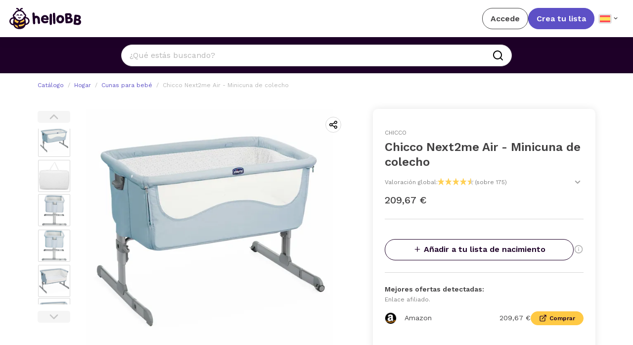

--- FILE ---
content_type: text/html
request_url: https://www.hellobb.net/chicco/41827?ref=hellobb.ghost.io
body_size: 15457
content:
<!DOCTYPE html>
<html lang="*" data-vue-meta="%7B%22lang%22:%7B%221%22:%22*%22%7D%7D">
  <head>
    <title>Chicco Next2me Air - Cuna de colecho | HelloBB</title>
    <meta data-vue-meta="1" name="description" content="La minicuna Chicco Next2me es uno de los modelos más populares para hacer colecho. ¡Descúbrela!"><meta data-vue-meta="1" name="referrer" content="no-referrer-when-downgrade"><meta data-vue-meta="1" name="twitter:card" content="summary"><meta data-vue-meta="1" name="twitter:title" content="Chicco Next2me Air - Cuna de colecho | HelloBB"><meta data-vue-meta="1" name="twitter:description" content="La minicuna Chicco Next2me es uno de los modelos más populares para hacer colecho. ¡Descúbrela!"><meta data-vue-meta="1" name="twitter:image" content="https://www.hellobb.net/hbb-card.jpg"><meta data-vue-meta="1" name="twitter:url" content="https://www.hellobb.net/chicco/41827"><meta data-vue-meta="1" name="twitter:label1" content="Written by"><meta data-vue-meta="1" name="twitter:data1" content="HelloBB"><meta data-vue-meta="1" name="twitter:label2" content="HelloBB"><meta data-vue-meta="1" name="twitter:data2" content="Chicco Next2me Air - Cuna de colecho | HelloBB"><meta data-vue-meta="1" property="og:title" content="Chicco Next2me Air - Cuna de colecho | HelloBB"><meta data-vue-meta="1" property="og:site_name" content="HelloBB"><meta data-vue-meta="1" property="og:type" content="article"><meta data-vue-meta="1" property="og:image" content="chicco-next2me-air-minicuna-de-colecho-1.jpg"><meta data-vue-meta="1" property="og:locale" content="es_ES"><meta data-vue-meta="1" property="og:description" content="La minicuna Chicco Next2me es uno de los modelos más populares para hacer colecho. ¡Descúbrela!"><meta data-vue-meta="1" property="og:url" content="https://www.hellobb.net/chicco/41827"><meta data-vue-meta="1" property="article:publisher" content="https://www.facebook.com/holahelloBB">
    <link data-vue-meta="1" rel="canonical" href="https://www.hellobb.net/catalogo/chicco-next2me-air-cuna-de-colecho/41827">
    <script data-vue-meta="1"></script><script data-vue-meta="1" type="application/ld+json">{"@context":"https://schema.org/","@type":"Product","name":"Chicco Next2me Air - Minicuna de colecho","image":["https://images.hellobb.net/chicco-next2me-air-minicuna-de-colecho-1.jpg","https://images.hellobb.net/chicco-next2me-air-minicuna-de-colecho-2.jpg","https://images.hellobb.net/chicco-next2me-air-minicuna-de-colecho-3.jpg","https://images.hellobb.net/chicco-next2me-air-minicuna-de-colecho-4.jpg","https://images.hellobb.net/chicco-next2me-air-minicuna-de-colecho-5.jpg","https://images.hellobb.net/chicco-next2me-air-minicuna-de-colecho-6.jpg"],"description":"Con la minicuna de colecho Chicco Next2Me Air podréis dormir tranquilos y seguros. Practicar el colecho favorece el vínculo entre padres y bebés, facilita la lactancia nocturna, y ayuda al descanso del bebé, y los papás. Con Next2Me Air de Chicco podéis dormir junto al recién nacido y practicar el colecho de la forma tranquila y segura. Esta minicuna se adapta a todas las camas (incluso canapé o con cajoneras) gracias a su lateral abatido y regulación en 6 alturas. Su tejido de malla en red favorece el flujo de aire y facilitar la visión del bebé cuando se utiliza como cuna estándar. Incluye un colchón transpirable que facilita la ventilación, y dos ruedas para poder desplazar la minicuna por toda la casa.Tejido en red para mejorar el flujo de aire. Todos los lados de la cuna están hechos en red para garantizar la correcta circulación del aire y ver al bebe en todo momento.Práctica y segura, se adapta a todas las camas. Sistema de anclaje sencillo y seguro compatible con casi todas las camasa gracias a sus patas abatibles y su reculación en 6 alturas.Una minicuna para el día y el noche. Chicco Next2Me Air se puede utilizar como cuna de colecho (con el lateral abatido y fiajada a la cama) o bien como cuna estándar.Cómoda como un nido. La base de la minicuna se puede inclinar en 2 posiciones para ayudar al bebé durante la digestion o el resfriado.Incluye colchón transpirable. El colchón es mullido y proporciona al bebé el soporte necesario siempre asegurando el flujo de aire.","brand":{"@type":"Brand","name":"Chicco"},"aggregateRating":{"@type":"AggregateRating","ratingValue":4.5,"ratingCount":175},"offers":{"@type":"AggregateOffer","offerCount":1,"lowPrice":"209.67","highPrice":"209.67","priceCurrency":"EUR"}}</script><script data-vue-meta="1" type="application/ld+json">{"@context":"https://schema.org/","@type":"BreadcrumbList","itemListElement":[{"@type":"ListItem","position":1,"name":"Hogar","item":"https://www.hellobb.net/categoria/hogar-y-bebe"},{"@type":"ListItem","position":2,"name":"Cunas para bebé","item":"https://www.hellobb.net/categoria/cunas"},{"@type":"ListItem","position":3,"name":"Chicco Next2me Air - Minicuna de colecho"}]}</script>
      <meta http-equiv="content-type" content="text/html; charset=UTF-8" />
      <meta content="width=device-width, initial-scale=1, maximum-scale=1" name="viewport" />
      <meta http-equiv="X-UA-Compatible" content="IE=Edge,chrome=IE6">
      <meta name="p:domain_verify" content="e3af1623e6a98b3acaa09f07672384c2"/>
      <meta name="tradetracker-site-verification" content="3440c8f3de89306974e4c4cd029efb9c959bfc6b" />
      <meta name="facebook-domain-verification" content="pjq3q5bzynsnf65v44wppahsg413tj" />
      <meta name="verify-admitad" content="70fc3e5118" />
      <meta name="fo-verify" content="af7a4c30-03d5-4fe6-bb0d-6c8f63addd4f" />

      <link rel="apple-touch-icon" sizes="57x57" href="/favicon/apple-icon-57x57.png">
      <link rel="apple-touch-icon" sizes="60x60" href="/favicon//apple-icon-60x60.png">
      <link rel="apple-touch-icon" sizes="72x72" href="/favicon/apple-icon-72x72.png">
      <link rel="apple-touch-icon" sizes="76x76" href="/favicon/apple-icon-76x76.png">
      <link rel="apple-touch-icon" sizes="114x114" href="/favicon/apple-icon-114x114.png">
      <link rel="apple-touch-icon" sizes="120x120" href="/favicon/apple-icon-120x120.png">
      <link rel="apple-touch-icon" sizes="144x144" href="/favicon/apple-icon-144x144.png">
      <link rel="apple-touch-icon" sizes="152x152" href="/favicon/apple-icon-152x152.png">
      <link rel="apple-touch-icon" sizes="180x180" href="/favicon/apple-icon-180x180.png">
      <link rel="icon" type="image/png" sizes="192x192"  href="/favicon/android-icon-192x192.png">
      <link rel="icon" type="image/png" sizes="32x32" href="/favicon/favicon-32x32.png">
      <link rel="icon" type="image/png" sizes="96x96" href="/favicon/favicon-96x96.png">
      <link rel="icon" type="image/png" sizes="16x16" href="/favicon/favicon-16x16.png">
      <link rel="manifest" href="/favicon/manifest.json">
      <meta name="msapplication-TileColor" content="#ffffff">
      <meta name="msapplication-TileImage" content="/favicon/ms-icon-144x144.png">
      <meta name="theme-color" content="#ffffff">

      <link rel="preconnect" href="https://www.googletagmanager.com">
      <link rel="dns-prefetch" href="https://www.googletagmanager.com">

      <link rel="preconnect" href="https://connect.facebook.net">
      <link rel="dns-prefetch" href="https://connect.facebook.net">

      <link rel="preconnect" href="https://static.hotjar.com">
      <link rel="dns-prefetch" href="https://static.hotjar.com">

      <!-- <link rel="preconnect" href="https://www.freeprivacypolicy.com">
      <link rel="dns-prefetch" href="https://www.freeprivacypolicy.com"> -->

      <link rel="preconnect" href="https://cse.google.com">
      <link rel="dns-prefetch" href="https://cse.google.com">

      <link rel="preconnect" href="https://cdn.mxpnl.com">
      <link rel="dns-prefetch" href="https://cdn.mxpnl.com">

      <link rel="preconnect" href="https://www.google-analytics.com">
      <link rel="dns-prefetch" href="https://www.google-analytics.com">

      <link rel="preconnect" href="https://www.google.com">
      <link rel="dns-prefetch" href="https://www.google.com">

      <!--<link rel="preconnect" href="https://analytics.tiktok.com">
      <link rel="dns-prefetch" href="https://analytics.tiktok.com">-->

      <link rel="preconnect" href="https://www.clarity.ms">
      <link rel="dns-prefetch" href="https://www.clarity.ms">

      <!-- TradeDoubler site verification 3252173 -->

      <script>
        function isIframe() {
          try {
            return window.self !== window.top;
          } catch (err) {
            return true;
          }
        }

        function getCookie(name) {
          console.log("getCookie")
          const cookieArr = document.cookie.split(';');
          for (let cookie of cookieArr) {
            const [cookieName, cookieValue] = cookie.split('=').map(c => c.trim());
            if (cookieName === name) {
              return decodeURIComponent(cookieValue);
            }
          }
          return null;
        }
        //get 'sourcAPP' cookie value and set it to the dataLayer
        const sourceApp = getCookie('sourceApp');
        const appVersion = getCookie('appVersion');
        //motrar en la pantalla los valores de las cookies
        //if (sourceApp != null) document.write(sourceApp);
        //if (appVersion != null) document.write(" - " + appVersion);
        // if (sourceApp) {
        //   window.dataLayer = window.dataLayer || [];
        //   window.dataLayer.push({
        //     'sourceApp': sourceApp
        //   });
        // }
      </script>

      <!-- Custom Consent Mode Script  -->
      <script>
        window.dataLayer = window.dataLayer || [];
        function gtag() {
            dataLayer.push(arguments);
        }
        gtag("consent", "default", {
            ad_storage: "denied",
            ad_user_data: "denied",
            ad_personalization: "denied",
            analytics_storage: "denied",
            functionality_storage: "denied",
            personalization_storage: "denied",
            security_storage: "granted",
            wait_for_update: 2000,
        });
        gtag("set", "ads_data_redaction", true);
        gtag("set", "url_passthrough", true);
      </script>
      <!-- End of Custom Mode Consent Script -->

      <!-- Google Tag Manager -->
      <script>
        console.log("executing gtag!! - 2");
        (function (w, d, s, l, i) {
          w[l] = w[l] || [];
          w[l].push({
            "gtm.start": new Date().getTime(),
            event: "gtm.js",
          });
          var f = d.getElementsByTagName(s)[0],
            j = d.createElement(s),
            dl = l != "dataLayer" ? "&l=" + l : "";
          j.async = true;
          j.src = "https://www.googletagmanager.com/gtm.js?id=" + i + dl;
          f.parentNode.insertBefore(j, f);
        })(window, document, "script", "dataLayer", "GTM-TN3F7TC");
    </script>
    <!-- End Google Tag Manager -->

    <!-- Global site tag (gtag.js) - Google Analytics -->
    <script async src="https://www.googletagmanager.com/gtag/js?id=UA-156069285-1" data-cookieyes="cookieyes-analytics" ></script>
    <script>
      console.log("executing gtag!!");
      window.dataLayer = window.dataLayer || [];
      function gtag() {
        dataLayer.push(arguments);
      }
      gtag("js", new Date());

      gtag("config", "UA-156069285-1");
      gtag('config', 'AW-11113164802');
    </script>
    <script type="text/plain" data-cookie-consent="tracking" cookie-consent="tracking">
    gtag('event', 'conversion', { 'send_to': 'AW-11113164802/zrsvCJy_uJIYEILglbMp', 'value': 1.4, 'currency': 'EUR' });
    console.log('executing gtag!! - 1');
    </script>
    <!-- Hotjar Tracking Code for http://www.hellobb.net/ -->
    <script async data-cookieyes="cookieyes-analytics">
      console.log("executing hotjar!!");
      (function (h, o, t, j, a, r) {
        h.hj =
          h.hj ||
          function () {
            (h.hj.q = h.hj.q || []).push(arguments);
          };
        h._hjSettings = { hjid: 1916212, hjsv: 6 };
        a = o.getElementsByTagName("head")[0];
        r = o.createElement("script");
        r.async = 1;
        r.src = t + h._hjSettings.hjid + j + h._hjSettings.hjsv;
        a.appendChild(r);
      })(window, document, "https://static.hotjar.com/c/hotjar-", ".js?sv=");
    </script>
    <script id="scr_mixpanel">
      console.log("executing mixpanel!!");
      (function (f, b) {
        if (!b.__SV) {
          var e, g, i, h;
          window.mixpanel = b;
          b._i = [];
          b.init = function (e, f, c) {
            function g(a, d) {
              var b = d.split(".");
              2 == b.length && ((a = a[b[0]]), (d = b[1]));
              a[d] = function () {
                a.push([d].concat(Array.prototype.slice.call(arguments, 0)));
              };
            }
            var a = b;
            "undefined" !== typeof c ? (a = b[c] = []) : (c = "mixpanel");
            a.people = a.people || [];
            a.toString = function (a) {
              var d = "mixpanel";
              "mixpanel" !== c && (d += "." + c);
              a || (d += " (stub)");
              return d;
            };
            a.people.toString = function () {
              return a.toString(1) + ".people (stub)";
            };
            i =
              "disable time_event track track_pageview track_links track_forms track_with_groups add_group set_group remove_group register register_once alias unregister identify name_tag set_config reset opt_in_tracking opt_out_tracking has_opted_in_tracking has_opted_out_tracking clear_opt_in_out_tracking start_batch_senders people.set people.set_once people.unset people.increment people.append people.union people.track_charge people.clear_charges people.delete_user people.remove".split(
                " "
              );
            for (h = 0; h < i.length; h++) g(a, i[h]);
            var j = "set set_once union unset remove delete".split(" ");
            a.get_group = function () {
              function b(c) {
                d[c] = function () {
                  call2_args = arguments;
                  call2 = [c].concat(Array.prototype.slice.call(call2_args, 0));
                  a.push([e, call2]);
                };
              }
              for (
                var d = {},
                  e = ["get_group"].concat(
                    Array.prototype.slice.call(arguments, 0)
                  ),
                  c = 0;
                c < j.length;
                c++
              )
                b(j[c]);
              return d;
            };
            b._i.push([e, f, c]);
          };
          b.__SV = 1.2;
          e = f.createElement("script");
          e.type = "text/javascript";
          e.async = !0;
          e.src =
            "undefined" !== typeof MIXPANEL_CUSTOM_LIB_URL
              ? MIXPANEL_CUSTOM_LIB_URL
              : "file:" === f.location.protocol &&
                "//cdn.mxpnl.com/libs/mixpanel-2-latest.min.js".match(/^\/\//)
              ? "https://cdn.mxpnl.com/libs/mixpanel-2-latest.min.js"
              : "//cdn.mxpnl.com/libs/mixpanel-2-latest.min.js";
          g = f.getElementsByTagName("script")[0];
          g.parentNode.insertBefore(e, g);
        }
      })(document, window.mixpanel || []);
      mixpanel.init("dd9dc84b76f54a749caaa9779e5042e0", {
        api_host: "https://api-eu.mixpanel.com",
        batch_requests: true,
      });
    </script>

    <!-- Cookie Consent by https://www.FreePrivacyPolicy.com -->
    <!-- <script
      defer
      type="text/javascript"
      src="https://www.freeprivacypolicy.com/public/cookie-consent/4.1.0/cookie-consent.js"
    ></script> -->

    <!-- <script type="text/javascript">
      document.addEventListener("DOMContentLoaded", function () {
        if (!window.location.href.includes("signup2") && window.cookieconsent) {
          cookieconsent.run({
            notice_banner_type: "simple",
            consent_type: "express",
            palette: "light",
            language: "es",
            page_load_consent_levels: ["strictly-necessary"],
            notice_banner_reject_button_hide: false,
            preferences_center_close_button_hide: false,
            page_refresh_confirmation_buttons: false,
            website_name: "HelloBB",
            website_privacy_policy_url: "https://www.hellobb.net/cookies"
          });
        }
      });
    </script> -->

    <!-- Google Analytics -->
    <!-- Global site tag (gtag.js) - Google Analytics -->
    <!-- <script
      type="text/plain" data-cookie-consent="tracking" cookie-consent="tracking"
      src="https://www.googletagmanager.com/gtag/js?id=UA-156069285-1"
    ></script> -->
    <!-- <script type="text/plain" data-cookie-consent="tracking" cookie-consent="tracking">
      console.log('EXECUTING GTAG!!');
      window.dataLayer = window.dataLayer || [];
      function gtag(){dataLayer.push(arguments);}
      gtag('js', new Date());

      gtag('config', 'UA-156069285-1');
      gtag('config', 'AW-11113164802');
      console.log('DONE!')
    </script> -->
    <!-- end of Google Analytics-->

    <!-- adsense -->
    <script async src="https://pagead2.googlesyndication.com/pagead/js/adsbygoogle.js?client=ca-pub-7098941501180575"
     crossorigin="anonymous"></script>

     <!-- <script>

      function getCookie(name) {
        const cookieArr = document.cookie.split(';');
        for (let cookie of cookieArr) {
          const [cookieName, cookieValue] = cookie.split('=').map(c => c.trim());
          if (cookieName === name) {
            return decodeURIComponent(cookieValue);
          }
        }
        return null;
      }

      // Verifica el valor de la cookie y carga el script condicionalmente
      document.addEventListener("DOMContentLoaded", function () {
        let sourceApp = getCookie("sourceApp");
        let appVersion = getCookie("appVersion");

        //if (sourceApp !== "true" || (sourceApp === "true" && appVersion === "2.0.35")) {
        if (sourceApp !== "true") {
          console.log("executing adsense!!");
          const script = document.createElement("script");
          script.type = "text/javascript";
          script.src = "https://pagead2.googlesyndication.com/pagead/js/adsbygoogle.js?client=ca-pub-7098941501180575";
          script.crossorigin = "anonymous";
          script.async = true;
          document.head.appendChild(script);
          console.log("adsense loaded!!");
        }
      });
     </script> -->

    <!-- Hotjar -->
    <!-- Hotjar Tracking Code for http://www.hellobb.net/ -->
    <!-- <script type="text/plain" data-cookie-consent="tracking" cookie-consent="tracking">
      console.log('EXECUTING HOTJAR!!');

      (function(h,o,t,j,a,r){
          h.hj=h.hj||function(){(h.hj.q=h.hj.q||[]).push(arguments)};
          h._hjSettings={hjid:1916212,hjsv:6};
          a=o.getElementsByTagName('head')[0];
          r=o.createElement('script');r.async=1;
          r.src=t+h._hjSettings.hjid+j+h._hjSettings.hjsv;
          a.appendChild(r);
      })(window,document,'https://static.hotjar.com/c/hotjar-','.js?sv=');
    </script> -->
    <!-- end of Hotjar-->

    <!-- <noscript
      >Cookie Consent by
      <a
        href="https://www.FreePrivacyPolicy.com/free-cookie-consent/"
        rel="nofollow noopener"
        >FreePrivacyPolicy.com</a
      ></noscript -->

    <!-- End Cookie Consent -->
      <!-- <script
              async
              type="text/plain"
              src="https://www.googletagmanager.com/gtag/js?id=UA-156069285-1"
              type="text/plain" data-cookie-consent="tracking" cookie-consent="tracking"
      ></script> -->
      <script async src="https://cse.google.com/cse.js?cx=9f77b09cba4390dd5"></script>
      <!-- Global site tag (gtag.js) - Google Analytics -->
      <script async src="https://www.googletagmanager.com/gtag/js?id=G-GGMC1VLYC3" data-cookieyes="cookieyes-analytics"></script>
      <!-- <script type="text/plain" data-cookie-consent="tracking" cookie-consent="tracking">
        console.log('executing gtag!! - 3');
        window.dataLayer = window.dataLayer || [];
        function gtag(){dataLayer.push(arguments);}
        gtag('js', new Date());

        gtag('config', 'G-GGMC1VLYC3');
        gtag('config', 'AW-11113164802');
      </script> -->
      <!-- Start cookieyes banner -->
    <!-- <script id="cookieyes" type="text/javascript" src="https://cdn-cookieyes.com/client_data/18421d3f9e3d95a2693d141e/script.js"></script> -->
    <script>
      // Función para obtener el valor de una cookie por su nombre

      // function getCookie(name) {
      //     let cookieArr = document.cookie.split(";");

      //     for (let i = 0; i < cookieArr.length; i++) {
      //         let cookiePair = cookieArr[i].split("=");

      //         if (name == cookiePair[0].trim()) {
      //             return decodeURIComponent(cookiePair[1]);
      //         }
      //     }

      //     return null;
      // }

      function getCookie(name) {
        const cookieArr = document.cookie.split(';');
        for (let cookie of cookieArr) {
          const [cookieName, cookieValue] = cookie.split('=').map(c => c.trim());
          if (cookieName === name) {
            return decodeURIComponent(cookieValue);
          }
        }
        return null;
      }

      function isFromApp() {
        const params = new URLSearchParams(window.location.search);
        const isApp = params.get('app') === 'true';

        if(isApp) {
          sessionStorage.setItem('isApp', 'true');
          sessionStorage.setItem('appVersion', params.get('appVersion'));
          sessionStorage.setItem('platform', params.get('platform'));
        }

        return isApp || sessionStorage.getItem('isApp') === 'true';
      }

      // Verifica el valor de la cookie y carga el script condicionalmente
      document.addEventListener("DOMContentLoaded", function () {
        let sourceApp = getCookie("sourceApp");
        let appVersion = getCookie("appVersion");

        //if (sourceApp !== "true" || (sourceApp === "true" && appVersion === "2.0.35")) {
        if (sourceApp !== "true" && isFromApp() === false) {
          const script = document.createElement("script");
          script.id = "cookieyes";
          script.type = "text/javascript";
          script.src = "https://cdn-cookieyes.com/client_data/18421d3f9e3d95a2693d141e/script.js";
          script.async = true;
          document.head.appendChild(script);
        }
      });
    </script>
    <!-- End cookieyes banner -->
  <link rel="preload" href="/public/app.40691e6e71bc4380a487.css" as="style"><link rel="preload" href="/public/app.d84fed403c7ef919d13c.js" as="script"><link rel="preload" href="/public/product.d84fed403c7ef919d13c.js" as="script"><link rel="preload" href="/public/constructor-product~product.d84fed403c7ef919d13c.js" as="script"><link rel="preload" href="/public/ProductAddedToListModal~constructor-product~product.d84fed403c7ef919d13c.js" as="script"><link rel="preload" href="/public/EntityCollections.02eb88baee1a6e557532.css" as="style"><link rel="preload" href="/public/EntityCollections.d84fed403c7ef919d13c.js" as="script"><link rel="preload" href="/public/ProductRelated.8ac4635f149c129abc39.css" as="style"><link rel="preload" href="/public/ProductRelated.d84fed403c7ef919d13c.js" as="script"><link rel="preload" href="/public/CataloguePorque.d84fed403c7ef919d13c.js" as="script"><link rel="preload" href="/public/CategoriesDirectory.d84fed403c7ef919d13c.js" as="script"><link rel="prefetch" href="/public/1.d84fed403c7ef919d13c.js"><link rel="prefetch" href="/public/16.d84fed403c7ef919d13c.js"><link rel="prefetch" href="/public/168.ac60d25c768f1aeb20b2.css"><link rel="prefetch" href="/public/168.d84fed403c7ef919d13c.js"><link rel="prefetch" href="/public/169.d84fed403c7ef919d13c.js"><link rel="prefetch" href="/public/169.d8bff26d452c353a046a.css"><link rel="prefetch" href="/public/170.7b2f21a7491f23b534ff.css"><link rel="prefetch" href="/public/170.d84fed403c7ef919d13c.js"><link rel="prefetch" href="/public/171.5f8f187b83e858666f78.css"><link rel="prefetch" href="/public/171.d84fed403c7ef919d13c.js"><link rel="prefetch" href="/public/172.d84fed403c7ef919d13c.js"><link rel="prefetch" href="/public/173.d84fed403c7ef919d13c.js"><link rel="prefetch" href="/public/AntonellaAutor.d84fed403c7ef919d13c.js"><link rel="prefetch" href="/public/Banner001MasAnadido.d84fed403c7ef919d13c.js"><link rel="prefetch" href="/public/Banner002Portear.d84fed403c7ef919d13c.js"><link rel="prefetch" href="/public/Banner003Arrullando.d84fed403c7ef919d13c.js"><link rel="prefetch" href="/public/Banner004Sillas.d84fed403c7ef919d13c.js"><link rel="prefetch" href="/public/Banner005ObjetosCalidad.d84fed403c7ef919d13c.js"><link rel="prefetch" href="/public/Banner006PrimerosCuidados.d84fed403c7ef919d13c.js"><link rel="prefetch" href="/public/Banner007BolsasPanaleras.d84fed403c7ef919d13c.js"><link rel="prefetch" href="/public/Banner008PrimerosDulcesSuenos.d84fed403c7ef919d13c.js"><link rel="prefetch" href="/public/Banner009ChupetesPararTren.d84fed403c7ef919d13c.js"><link rel="prefetch" href="/public/BannerBuit.d84fed403c7ef919d13c.js"><link rel="prefetch" href="/public/BannerPlaceholder.d84fed403c7ef919d13c.js"><link rel="prefetch" href="/public/Blog.d84fed403c7ef919d13c.js"><link rel="prefetch" href="/public/BlogArticle.d84fed403c7ef919d13c.js"><link rel="prefetch" href="/public/BlogCategory.d84fed403c7ef919d13c.js"><link rel="prefetch" href="/public/BlogPostCard.d84fed403c7ef919d13c.js"><link rel="prefetch" href="/public/BlogPostCardHero.d84fed403c7ef919d13c.js"><link rel="prefetch" href="/public/CatalogueSearchBar.d84fed403c7ef919d13c.js"><link rel="prefetch" href="/public/CatalogueSearchbar.d84fed403c7ef919d13c.js"><link rel="prefetch" href="/public/CategoryContent.d84fed403c7ef919d13c.js"><link rel="prefetch" href="/public/CategoryFilter.d84fed403c7ef919d13c.js"><link rel="prefetch" href="/public/ConstructorBlogArticle.d84fed403c7ef919d13c.js"><link rel="prefetch" href="/public/CtaActividadesBrightStarts.d84fed403c7ef919d13c.js"><link rel="prefetch" href="/public/CtaArrullos.d84fed403c7ef919d13c.js"><link rel="prefetch" href="/public/CtaChildrenStories.d84fed403c7ef919d13c.js"><link rel="prefetch" href="/public/CtaChupetes.d84fed403c7ef919d13c.js"><link rel="prefetch" href="/public/CtaContact.d84fed403c7ef919d13c.js"><link rel="prefetch" href="/public/CtaExtractorPhilipsAvent.d84fed403c7ef919d13c.js"><link rel="prefetch" href="/public/CtaHamacaBabybjorn.d84fed403c7ef919d13c.js"><link rel="prefetch" href="/public/CtaLibroLucia.d84fed403c7ef919d13c.js"><link rel="prefetch" href="/public/CtaMoisesSleepe.d84fed403c7ef919d13c.js"><link rel="prefetch" href="/public/CtaPerfectPrep.d84fed403c7ef919d13c.js"><link rel="prefetch" href="/public/CtaPregnant.d84fed403c7ef919d13c.js"><link rel="prefetch" href="/public/CtaRobot.d84fed403c7ef919d13c.js"><link rel="prefetch" href="/public/CtaYellow.d84fed403c7ef919d13c.js"><link rel="prefetch" href="/public/DeleteProduct.d84fed403c7ef919d13c.js"><link rel="prefetch" href="/public/ExploreFooter.d84fed403c7ef919d13c.js"><link rel="prefetch" href="/public/ExploreSection.d84fed403c7ef919d13c.js"><link rel="prefetch" href="/public/FundCard.d84fed403c7ef919d13c.js"><link rel="prefetch" href="/public/LandingComoCols.d84fed403c7ef919d13c.js"><link rel="prefetch" href="/public/LandingComoColsItem.d84fed403c7ef919d13c.js"><link rel="prefetch" href="/public/LandingFeaturesCover.d84fed403c7ef919d13c.js"><link rel="prefetch" href="/public/LandingFooter.d84fed403c7ef919d13c.js"><link rel="prefetch" href="/public/LandingHablan.d84fed403c7ef919d13c.js"><link rel="prefetch" href="/public/LandingReviews.d84fed403c7ef919d13c.js"><link rel="prefetch" href="/public/ListAds.d84fed403c7ef919d13c.js"><link rel="prefetch" href="/public/ListAds2.d84fed403c7ef919d13c.js"><link rel="prefetch" href="/public/ListAds~ListAds2.d84fed403c7ef919d13c.js"><link rel="prefetch" href="/public/ListAds~ListAds2.e723584e6ddeccb7b1f1.css"><link rel="prefetch" href="/public/ListAds~ListAds2~guest.d84fed403c7ef919d13c.js"><link rel="prefetch" href="/public/ListAds~ListAds2~guest~guestProduct.0e409cc1345b8efb8a1d.css"><link rel="prefetch" href="/public/ListAds~ListAds2~guest~guestProduct.d84fed403c7ef919d13c.js"><link rel="prefetch" href="/public/ListEmpty.d84fed403c7ef919d13c.js"><link rel="prefetch" href="/public/ListProductCard.d84fed403c7ef919d13c.js"><link rel="prefetch" href="/public/LoadingButton.d84fed403c7ef919d13c.js"><link rel="prefetch" href="/public/LoadingCheckoutPageIndicator.d84fed403c7ef919d13c.js"><link rel="prefetch" href="/public/MustHaveFilter.d84fed403c7ef919d13c.js"><link rel="prefetch" href="/public/OnboardingGuestStep1.d84fed403c7ef919d13c.js"><link rel="prefetch" href="/public/OnboardingGuestStep2.d84fed403c7ef919d13c.js"><link rel="prefetch" href="/public/OnboardingGuestStep3.d84fed403c7ef919d13c.js"><link rel="prefetch" href="/public/ProductAddedToCartModal.d84fed403c7ef919d13c.js"><link rel="prefetch" href="/public/ProductAddedToList.d84fed403c7ef919d13c.js"><link rel="prefetch" href="/public/ProductAddedToListModal.02eb88baee1a6e557532.css"><link rel="prefetch" href="/public/ProductAddedToListModal.d84fed403c7ef919d13c.js"><link rel="prefetch" href="/public/ProductCardHero.d84fed403c7ef919d13c.js"><link rel="prefetch" href="/public/ProductCarousel.d84fed403c7ef919d13c.js"><link rel="prefetch" href="/public/ProductCarousel.d8a3dde3a31034f3ea5e.css"><link rel="prefetch" href="/public/ProductLoginToAccessYourListModal.d84fed403c7ef919d13c.js"><link rel="prefetch" href="/public/RelatedPosts.02eb88baee1a6e557532.css"><link rel="prefetch" href="/public/RelatedPosts.d84fed403c7ef919d13c.js"><link rel="prefetch" href="/public/SearchBar.d84fed403c7ef919d13c.js"><link rel="prefetch" href="/public/SearchFilter.d84fed403c7ef919d13c.js"><link rel="prefetch" href="/public/StateFilter.d84fed403c7ef919d13c.js"><link rel="prefetch" href="/public/aanmelden.d84fed403c7ef919d13c.js"><link rel="prefetch" href="/public/aanmelden.e53340423711a11869ea.css"><link rel="prefetch" href="/public/about.d84fed403c7ef919d13c.js"><link rel="prefetch" href="/public/add-product-external.553223146d6189d9dd3b.css"><link rel="prefetch" href="/public/add-product-external.d84fed403c7ef919d13c.js"><link rel="prefetch" href="/public/add-product.d84fed403c7ef919d13c.js"><link rel="prefetch" href="/public/add-product.e6804e8a686a49292aea.css"><link rel="prefetch" href="/public/add-product~add-product-external.d84fed403c7ef919d13c.js"><link rel="prefetch" href="/public/afiliacion.d84fed403c7ef919d13c.js"><link rel="prefetch" href="/public/basesconcurso.6aa31929e04a933ddfe5.css"><link rel="prefetch" href="/public/basesconcurso.d84fed403c7ef919d13c.js"><link rel="prefetch" href="/public/catalogue.d84fed403c7ef919d13c.js"><link rel="prefetch" href="/public/catalogue~category~collection~list-constructor~search.9e4c82763c5674a2b73d.css"><link rel="prefetch" href="/public/catalogue~category~collection~list-constructor~search.d84fed403c7ef919d13c.js"><link rel="prefetch" href="/public/catalogue~category~collection~search.d84fed403c7ef919d13c.js"><link rel="prefetch" href="/public/category.d84fed403c7ef919d13c.js"><link rel="prefetch" href="/public/collection.d84fed403c7ef919d13c.js"><link rel="prefetch" href="/public/configuration-mylist.1bc47d66fcb4bdb3a046.css"><link rel="prefetch" href="/public/configuration-mylist.d84fed403c7ef919d13c.js"><link rel="prefetch" href="/public/configuration-mypiggybank.1397523d174757878959.css"><link rel="prefetch" href="/public/configuration-mypiggybank.d84fed403c7ef919d13c.js"><link rel="prefetch" href="/public/configuration.d84fed403c7ef919d13c.js"><link rel="prefetch" href="/public/constructor-product.d84fed403c7ef919d13c.js"><link rel="prefetch" href="/public/contributions.d84fed403c7ef919d13c.js"><link rel="prefetch" href="/public/contributions~mi-hucha.1523a87674825e1f7852.css"><link rel="prefetch" href="/public/contributions~mi-hucha.d84fed403c7ef919d13c.js"><link rel="prefetch" href="/public/convert-christmas-list-to-wishlist.d84fed403c7ef919d13c.js"><link rel="prefetch" href="/public/convert-christmas-list-to-wishlist.ff673e9355e3aebc2095.css"><link rel="prefetch" href="/public/cookies.7771c94481a97e8ce522.css"><link rel="prefetch" href="/public/cookies.d84fed403c7ef919d13c.js"><link rel="prefetch" href="/public/eliminacionCuenta.92579885a415b91523b1.css"><link rel="prefetch" href="/public/eliminacionCuenta.d84fed403c7ef919d13c.js"><link rel="prefetch" href="/public/enCamino.1523a87674825e1f7852.css"><link rel="prefetch" href="/public/enCamino.d84fed403c7ef919d13c.js"><link rel="prefetch" href="/public/error.d84fed403c7ef919d13c.js"><link rel="prefetch" href="/public/external-ecommerce.6ae2742dbff0a106eb95.css"><link rel="prefetch" href="/public/external-ecommerce.d84fed403c7ef919d13c.js"><link rel="prefetch" href="/public/faq.d84fed403c7ef919d13c.js"><link rel="prefetch" href="/public/guest.506dc55f158be5f91d99.css"><link rel="prefetch" href="/public/guest.d84fed403c7ef919d13c.js"><link rel="prefetch" href="/public/guestProduct.22ef1d62b70c3da10dc0.css"><link rel="prefetch" href="/public/guestProduct.d84fed403c7ef919d13c.js"><link rel="prefetch" href="/public/help-contributions.d84fed403c7ef919d13c.js"><link rel="prefetch" href="/public/home-multilista.02eb88baee1a6e557532.css"><link rel="prefetch" href="/public/home-multilista.d84fed403c7ef919d13c.js"><link rel="prefetch" href="/public/home.02eb88baee1a6e557532.css"><link rel="prefetch" href="/public/home.d84fed403c7ef919d13c.js"><link rel="prefetch" href="/public/invitacion.d84fed403c7ef919d13c.js"><link rel="prefetch" href="/public/landing-1.cfe11ae4f3545b22fdc1.css"><link rel="prefetch" href="/public/landing-1.d84fed403c7ef919d13c.js"><link rel="prefetch" href="/public/landing-1~landing-2~landing-2-v2~landing-3~landing-4~landing-5~landing-6~landing-baby-registrt-de~la~3b8c3054.11eccbed150e284a97ac.css"><link rel="prefetch" href="/public/landing-1~landing-2~landing-2-v2~landing-3~landing-4~landing-5~landing-6~landing-baby-registrt-de~la~3b8c3054.d84fed403c7ef919d13c.js"><link rel="prefetch" href="/public/landing-2-v2.cfe11ae4f3545b22fdc1.css"><link rel="prefetch" href="/public/landing-2-v2.d84fed403c7ef919d13c.js"><link rel="prefetch" href="/public/landing-2.cfe11ae4f3545b22fdc1.css"><link rel="prefetch" href="/public/landing-2.d84fed403c7ef919d13c.js"><link rel="prefetch" href="/public/landing-3.d84fed403c7ef919d13c.js"><link rel="prefetch" href="/public/landing-4.cfe11ae4f3545b22fdc1.css"><link rel="prefetch" href="/public/landing-4.d84fed403c7ef919d13c.js"><link rel="prefetch" href="/public/landing-5.cfe11ae4f3545b22fdc1.css"><link rel="prefetch" href="/public/landing-5.d84fed403c7ef919d13c.js"><link rel="prefetch" href="/public/landing-6.cfe11ae4f3545b22fdc1.css"><link rel="prefetch" href="/public/landing-6.d84fed403c7ef919d13c.js"><link rel="prefetch" href="/public/landing-app.7a383dc02c264e2f8a27.css"><link rel="prefetch" href="/public/landing-app.d84fed403c7ef919d13c.js"><link rel="prefetch" href="/public/landing-baby-registrt-de.cfe11ae4f3545b22fdc1.css"><link rel="prefetch" href="/public/landing-baby-registrt-de.d84fed403c7ef919d13c.js"><link rel="prefetch" href="/public/landing-int-babyshower.cfe11ae4f3545b22fdc1.css"><link rel="prefetch" href="/public/landing-int-babyshower.d84fed403c7ef919d13c.js"><link rel="prefetch" href="/public/landing-premium-free.62abf575bc267be6e979.css"><link rel="prefetch" href="/public/landing-premium-free.d84fed403c7ef919d13c.js"><link rel="prefetch" href="/public/legal.d84fed403c7ef919d13c.js"><link rel="prefetch" href="/public/list-birthday-de.cfe11ae4f3545b22fdc1.css"><link rel="prefetch" href="/public/list-birthday-de.d84fed403c7ef919d13c.js"><link rel="prefetch" href="/public/list-birthday-nl.cfe11ae4f3545b22fdc1.css"><link rel="prefetch" href="/public/list-birthday-nl.d84fed403c7ef919d13c.js"><link rel="prefetch" href="/public/list-constructor.48d5564702604b98fdfb.css"><link rel="prefetch" href="/public/list-constructor.d84fed403c7ef919d13c.js"><link rel="prefetch" href="/public/lista-comunion.cfe11ae4f3545b22fdc1.css"><link rel="prefetch" href="/public/lista-comunion.d84fed403c7ef919d13c.js"><link rel="prefetch" href="/public/lista-de-bodas.cfe11ae4f3545b22fdc1.css"><link rel="prefetch" href="/public/lista-de-bodas.d84fed403c7ef919d13c.js"><link rel="prefetch" href="/public/lista-de-deseos-de.cfe11ae4f3545b22fdc1.css"><link rel="prefetch" href="/public/lista-de-deseos-de.d84fed403c7ef919d13c.js"><link rel="prefetch" href="/public/lista-de-deseos.cfe11ae4f3545b22fdc1.css"><link rel="prefetch" href="/public/lista-de-deseos.d84fed403c7ef919d13c.js"><link rel="prefetch" href="/public/lista-di-natale.cfe11ae4f3545b22fdc1.css"><link rel="prefetch" href="/public/lista-di-natale.d84fed403c7ef919d13c.js"><link rel="prefetch" href="/public/lista-nozze.cfe11ae4f3545b22fdc1.css"><link rel="prefetch" href="/public/lista-nozze.d84fed403c7ef919d13c.js"><link rel="prefetch" href="/public/lista-regalo-compleanno.cfe11ae4f3545b22fdc1.css"><link rel="prefetch" href="/public/lista-regalo-compleanno.d84fed403c7ef919d13c.js"><link rel="prefetch" href="/public/lista-regalo-v2.cfe11ae4f3545b22fdc1.css"><link rel="prefetch" href="/public/lista-regalo-v2.d84fed403c7ef919d13c.js"><link rel="prefetch" href="/public/lista-regalo.cfe11ae4f3545b22fdc1.css"><link rel="prefetch" href="/public/lista-regalo.d84fed403c7ef919d13c.js"><link rel="prefetch" href="/public/lista-regalos-navidad.cfe11ae4f3545b22fdc1.css"><link rel="prefetch" href="/public/lista-regalos-navidad.d84fed403c7ef919d13c.js"><link rel="prefetch" href="/public/liste-anniversaire.cfe11ae4f3545b22fdc1.css"><link rel="prefetch" href="/public/liste-anniversaire.d84fed403c7ef919d13c.js"><link rel="prefetch" href="/public/liste-de-cadeaux-v2.cfe11ae4f3545b22fdc1.css"><link rel="prefetch" href="/public/liste-de-cadeaux-v2.d84fed403c7ef919d13c.js"><link rel="prefetch" href="/public/liste-de-cadeaux.cfe11ae4f3545b22fdc1.css"><link rel="prefetch" href="/public/liste-de-cadeaux.d84fed403c7ef919d13c.js"><link rel="prefetch" href="/public/liste-mariage.cfe11ae4f3545b22fdc1.css"><link rel="prefetch" href="/public/liste-mariage.d84fed403c7ef919d13c.js"><link rel="prefetch" href="/public/liste-noel.cfe11ae4f3545b22fdc1.css"><link rel="prefetch" href="/public/liste-noel.d84fed403c7ef919d13c.js"><link rel="prefetch" href="/public/liste-pendaison-cremaillere.cfe11ae4f3545b22fdc1.css"><link rel="prefetch" href="/public/liste-pendaison-cremaillere.d84fed403c7ef919d13c.js"><link rel="prefetch" href="/public/lists.d84fed403c7ef919d13c.js"><link rel="prefetch" href="/public/login-app.d84fed403c7ef919d13c.js"><link rel="prefetch" href="/public/login.d84fed403c7ef919d13c.js"><link rel="prefetch" href="/public/login.e53340423711a11869ea.css"><link rel="prefetch" href="/public/mi-hucha-crear.d84fed403c7ef919d13c.js"><link rel="prefetch" href="/public/mi-hucha.d84fed403c7ef919d13c.js"><link rel="prefetch" href="/public/mi-hucha.e53340423711a11869ea.css"><link rel="prefetch" href="/public/nosotros.d84fed403c7ef919d13c.js"><link rel="prefetch" href="/public/owner-list-edit-product.a3426ff91c038776df5e.css"><link rel="prefetch" href="/public/owner-list-edit-product.d84fed403c7ef919d13c.js"><link rel="prefetch" href="/public/owner-list-edit-product~owner-list-shop-product.d84fed403c7ef919d13c.js"><link rel="prefetch" href="/public/owner-list-shop-product.d84fed403c7ef919d13c.js"><link rel="prefetch" href="/public/owner-list.0ee5b661dbd3d7d6c14f.css"><link rel="prefetch" href="/public/owner-list.d84fed403c7ef919d13c.js"><link rel="prefetch" href="/public/privacidad.2b912adb5c493edd404c.css"><link rel="prefetch" href="/public/privacidad.d84fed403c7ef919d13c.js"><link rel="prefetch" href="/public/recoverpwd.d84fed403c7ef919d13c.js"><link rel="prefetch" href="/public/redirect.d84fed403c7ef919d13c.js"><link rel="prefetch" href="/public/restablecer-pwd.d84fed403c7ef919d13c.js"><link rel="prefetch" href="/public/search.d84fed403c7ef919d13c.js"><link rel="prefetch" href="/public/seeyousoon.258fb8681125e78c1deb.css"><link rel="prefetch" href="/public/seeyousoon.d84fed403c7ef919d13c.js"><link rel="prefetch" href="/public/signup.d84fed403c7ef919d13c.js"><link rel="prefetch" href="/public/signupOnboarding.d71d9c959f4faef4ca31.css"><link rel="prefetch" href="/public/signupOnboarding.d84fed403c7ef919d13c.js"><link rel="prefetch" href="/public/subscribe.d84fed403c7ef919d13c.js"><link rel="prefetch" href="/public/subscribe.fd7d5743a855dddb82b4.css"><link rel="prefetch" href="/public/unsubscribe.0da3405b1cef3bb49cb8.css"><link rel="prefetch" href="/public/unsubscribe.d84fed403c7ef919d13c.js"><link rel="prefetch" href="/public/vendedores.48e715eae7977b2981fe.css"><link rel="prefetch" href="/public/vendedores.d84fed403c7ef919d13c.js"><link rel="prefetch" href="/public/vendors~EntityCollections~ListAds~ListAds2~ProductAddedToListModal~RelatedPosts~add-product~add-prod~c212de55.d84fed403c7ef919d13c.js"><link rel="prefetch" href="/public/vendors~aanmelden~external-ecommerce~landing-1~landing-2~landing-2-v2~landing-3~landing-4~landing-5~~08bc8851.d84fed403c7ef919d13c.js"><link rel="prefetch" href="/public/vendors~add-product-external~external-ecommerce~list-constructor.02eb88baee1a6e557532.css"><link rel="prefetch" href="/public/vendors~add-product-external~external-ecommerce~list-constructor.d84fed403c7ef919d13c.js"><link rel="prefetch" href="/public/vendors~catalogue~category~collection~list-constructor~search.c11986038c146c3caeaf.css"><link rel="prefetch" href="/public/vendors~catalogue~category~collection~list-constructor~search.d84fed403c7ef919d13c.js"><link rel="prefetch" href="/public/vendors~constructor-product~owner-list~product.470a67cedb44f5fba671.css"><link rel="prefetch" href="/public/vendors~constructor-product~owner-list~product.d84fed403c7ef919d13c.js"><link rel="prefetch" href="/public/vendors~owner-list.d71d9c959f4faef4ca31.css"><link rel="prefetch" href="/public/vendors~owner-list.d84fed403c7ef919d13c.js"><link rel="stylesheet" href="/public/app.40691e6e71bc4380a487.css"><link rel="stylesheet" href="/public/EntityCollections.02eb88baee1a6e557532.css"><link rel="stylesheet" href="/public/ProductRelated.8ac4635f149c129abc39.css"></head>

  <body class="body">
    <!-- Google Tag Manager (noscript) -->
    <noscript
      ><iframe
        src="https://www.googletagmanager.com/ns.html?id=GTM-TN3F7TC"
        height="0"
        width="0"
        style="display: none; visibility: hidden"
      ></iframe
    ></noscript>
    <!-- End Google Tag Manager (noscript) -->

    <div id="app" data-server-rendered="true" class="body-product body-international" style="display:none;"><div><!----> <!----></div> <div class="h-sticky"><!----><!----><!----> <div><header class="header"><div class="bb-container-max"><div class="header__container"><div class="header__logo"><a href="/" aria-current="page" class="router-link-active"><img src="/images/logo-hellobb-dark.bb8f064.svg" alt="Logo HelloBB"></a></div> <div class="header__nav__fr-FR"><div><!----></div></div> <div class="header__right"><!----> <!----> <!----> <div class="header__burger"><div class="nav-m-right"><div class="nav-m-right__item"><img src="/images/ico-burger.fbad3ee.svg" alt class="header-nav-icon"></div></div></div></div></div></div></header> <div data-collapse="medium" data-animation="default" data-duration="300" class="m-nav"><!----></div></div></div> <div id="app_main_content"><div><main style="display:;"><div class="header-search"><div class="bb-container"><div class="header-search__search-product" style="display:none;"><form onsubmit="return false;"><div class="bb-form-group"><input type="search" maxlength="256" name="query" placeholder="¿Qué estás buscando?" id="search_bar" autocomplete="off" required="required" value="" class="bb-form bb-form--block"> <div class="bb-form-group__ico"><img src="/images/ico-search.b837fa9.svg" alt></div></div></form></div></div></div> <div class="bb-container"><div class="product-breadcrumb"><div class="bb-breadcrumb"><span class="bb-breadcrumb__item"><a href="/catalogo">Catálogo</a></span><span class="bb-breadcrumb__item"><a href="/categoria/hogar-y-bebe">Hogar</a></span><span class="bb-breadcrumb__item"><a href="/categoria/cunas">Cunas para bebé</a></span><span class="bb-breadcrumb__item bb-breadcrumb__item--last"><span>Chicco Next2me Air - Minicuna de colecho</span></span></div></div> <div id="Fitxa" class="g-product"><div class="g-product__left"><div class="g-product__pictures"><div class="share-product"><img src="/images/ico-share-url.cd5e61e.svg" alt> <div><!----></div></div> <!----></div> <!----></div> <div class="g-product__summary"><div class="product-details"><div class="product-details__brand">Chicco</div> <h1 class="product-details__name">Chicco Next2me Air - Minicuna de colecho</h1> <div class="product-details__rating"><div class="product-rating"><span class="product-rating__label">Valoración global:</span> <span class="label-rating"><!----></span> <span class="product-rating__totals">(sobre 175)</span> <button aria-label="Ver valoraciones" class="product-rating__arrow"><img src="[data-uri]" loading="lazy" alt></button></div></div> <!----> <div><div class="product-variables"><div class="product-price"><span class="product-price__regular"><bdi>209,67 €</bdi></span></div> </div> <!----></div> <div class="product-actions"><div class="product-actions__list"><div id="add_to_list_button" class="product-add-to-list"><div><!----></div> <!----> <button class="button button--block button--ico button--outline-dark"><i class="uil uil-plus"></i>
      Añadir a tu lista de nacimiento
    </button></div> <!----></div> <!----></div> <div class="product-details__ofertas"><aside class="regalo-shops"><h5 class="regalo-shops__title regalo-shops__title--catalog"> Mejores ofertas detectadas: </h5> <div class="regalo-shops__disclaimer">Enlace afiliado.</div> <div class="regalo-shops__item"><div class="regalo-shops__shop"><img src="https://www.hellobb.net/amazon.png" width="30" height="30" alt> <span>Amazon</span></div> <div class="regalo-shops__price regalo-shops__price--catalog">
          209,67 €
        </div> <div class="regalo-shops__button"><a target="_blank" rel="nofollow" class="button button--sm button--ico button--primary"><i class="uil uil-external-link-alt"></i> Comprar
          </a></div></div></aside></div></div></div></div> <div class="g-product-content"><div class="product-abstract"><div class="product-abstract__item"><div class="mas-gusta"><h4 class="mas-gusta__title"><img src="/images/favicon.6b84cb4.svg" alt> <span>Lo que más nos gusta</span></h4> <div class="mas-gusta__content"><p>Es una opción práctica y cómoda a un precio correcto.</p></div></div></div> <div class="product-abstract__item"><h3 class="product-abstract__head">Resumen</h3> <div class="product-abstract__content"><p>Una minicuna de colecho bonita, con un par de ruedecitas para moverla y que se adapta fácilmente a la altura de tu cama.</p></div></div></div> <div><div class="product-description"><div class="product-description__blocks"><div class="product-description__block" style="display:;"><div class="product-description__header"><h4 class="product-description__head">
            Descripción
          </h4> <div class="product-description__right"><img src="[data-uri]" loading="lazy" alt class="product-description__chevron"></div></div> <div class="product-description__content" style="display:none;"><p>Con la minicuna de colecho Chicco Next2Me Air podréis dormir tranquilos y seguros. Practicar el colecho favorece el vínculo entre padres y bebés, facilita la lactancia nocturna, y ayuda al descanso del bebé, y los papás. Con Next2Me Air de Chicco podéis dormir junto al recién nacido y practicar el colecho de la forma tranquila y segura. Esta minicuna se adapta a todas las camas (incluso canapé o con cajoneras) gracias a su lateral abatido y regulación en 6 alturas. Su tejido de malla en red favorece el flujo de aire y facilitar la visión del bebé cuando se utiliza como cuna estándar. Incluye un colchón transpirable que facilita la ventilación, y dos ruedas para poder desplazar la minicuna por toda la casa.</p><p><br></p><p>Tejido en red para mejorar el flujo de aire. Todos los lados de la cuna están hechos en red para garantizar la correcta circulación del aire y ver al bebe en todo momento.</p><p><br></p><p>Práctica y segura, se adapta a todas las camas. Sistema de anclaje sencillo y seguro compatible con casi todas las camasa gracias a sus patas abatibles y su reculación en 6 alturas.</p><p><br></p><p>Una minicuna para el día y el noche. Chicco Next2Me Air se puede utilizar como cuna de colecho (con el lateral abatido y fiajada a la cama) o bien como cuna estándar.</p><p><br></p><p>Cómoda como un nido. La base de la minicuna se puede inclinar en 2 posiciones para ayudar al bebé durante la digestion o el resfriado.</p><p><br></p><p>Incluye colchón transpirable. El colchón es mullido y proporciona al bebé el soporte necesario siempre asegurando el flujo de aire.</p></div></div> <div class="product-description__block" style="display:;"><div class="product-description__header"><h4 class="product-description__head">
            Especificaciones
          </h4> <div class="product-description__right"><img src="[data-uri]" loading="lazy" alt class="product-description__chevron"></div></div> <div class="product-description__content" style="display:none;"><p>Modelo: 05079339860000</p><p>Dimensiones del producto: 69 x 94 x 81 cm</p><p>Nuestra recomendación de edad: 1 - 9 meses</p><p>Peso máximo recomendado: 9 Kilogramos</p><p>Tipo de material: Malla</p><p>Pilas necesarias: No</p><p>Tamaño del producto plegado: 20 x 57 cm</p><p>Peso del producto: 9 kg</p></div></div></div></div></div></div> <!----></div> <div><div class="product-related pad-2"><div class="bb-container"><h3 class="product-related__title">Objetos relacionados</h3></div> <div class="bb-container bb-container--575-no-padding"><div class="product-related__content"><!----></div></div></div></div> <!----> <aside class="porque"><div class="bb-container"><p class="porque__header">¿Por qué comprar en HelloBB?</p> <div class="porque__grid"><div class="porque__item"><img loading="lazy" src="/ico-porque-mejor.svg" alt="Sabemos qué es lo mejor" class="porque__ico"> <div class="porque__content"><p class="porque__title">Sabemos qué es lo mejor</p> <div class="porque__description">Nuestro catálogo se basa en lo que escogen las familias que hacen sus listas de nacimiento con nuestra aplicación.</div></div></div><div class="porque__item"><img loading="lazy" src="/ico-porque-envios.svg" alt="Envíos gratis" class="porque__ico"> <div class="porque__content"><p class="porque__title">Envíos gratis</p> <div class="porque__description">Te mandamos tus pedidos gratis a partir de 50€.</div></div></div><div class="porque__item"><img loading="lazy" src="/ico-porque-devoluciones.svg" alt="Devoluciones fáciles" class="porque__ico"> <div class="porque__content"><p class="porque__title">Devoluciones fáciles</p> <div class="porque__description">Si algo no te convence, puedes devolvérnoslo en los 2 meses siguientes a su compra.</div></div></div></div></div></aside> <aside class="g-taxonomy"><div class="bb-container"><div class="g-taxonomy__h">Categorías</div> <div class="g-taxonomy__items"></div></div></aside></main> <main style="display:none;"><div data-v-f251a726><div class="bbbk pad-t-fs-smaller pad-b-fs-smaller bg-grey-6" data-v-f251a726><div class="bb-container" data-v-f251a726><div class="header-search__search-product" data-v-f251a726><div class="bbsk bbsk--input" data-v-f251a726></div></div></div></div> <div class="bb-container" data-v-f251a726><div class="bb-breadcrumb" data-v-f251a726><span class="bbsk bbsk-h6" style="width: 50%" data-v-f251a726></span></div> <div class="g-product" data-v-f251a726><div class="g-product__left" data-v-f251a726><div class="g-product__pictures" data-v-f251a726><div class="product-images" data-v-f251a726><div class="product-images__small" data-v-f251a726><div class="bbsk bbsk--image" style="width: 100%; max-height: 330px" data-v-f251a726></div></div> <div class="product-images__large" data-v-f251a726><div class="product-images__large__gallery" data-v-f251a726><div class="product-images__large__gallery__item" data-v-f251a726><div class="bbsk bbsk--image" style="width: 65px" data-v-f251a726></div></div> <div class="product-images__large__gallery__item" data-v-f251a726><div class="bbsk bbsk--image" style="width: 65px" data-v-f251a726></div></div> <div class="product-images__large__gallery__item" data-v-f251a726><div class="bbsk bbsk--image" style="width: 65px" data-v-f251a726></div></div></div> <div class="product-images__large__main" data-v-f251a726><div class="bbsk bbsk--image" style="width: 100%; max-height: 500px" data-v-f251a726></div></div></div></div></div></div> <div class="g-product__summary" data-v-f251a726><div class="bbskcard bbskcard--product-details" data-v-f251a726><div class="bbsk bbsk--h6 bbsk--block mar-b-fs-smaller" style="width: 20%" data-v-f251a726></div> <div class="bbsk bbsk--h3 bbsk--block mar-b-fs-smaller" style="width: 80%" data-v-f251a726></div> <div class="bbsk bbsk--h3 bbsk--block mar-b-1" style="width: 70%" data-v-f251a726></div> <div class="bbsk bbsk--h6 bbsk--block mar-b-fs" style="width: 40%" data-v-f251a726></div> <div class="bbsk bbsk--h5 bbsk--block mar-b-fs-smaller" style="width: 30%" data-v-f251a726></div> <div class="bbsk bbsk--hr mar-b-fs-smaller mar-t-fs" data-v-f251a726></div> <div class="bbsk bbsk--button bbsk--block" style="width: 100%" data-v-f251a726></div> <div class="bbsk bbsk--hr" data-v-f251a726></div></div></div></div></div></div></main></div></div> <div><footer class="g-footer bg-dark pad-t-4 pad-b-2"><div class="bb-container"><!----> <div class="g-footer__copy">© helloBB 2025 — Todos los derechos reservados</div></div></footer></div> <!----></div><script>window.__INITIAL_STATE__={"cart":null,"toggleCart":false,"toggleLanguageSelector":false,"openSections":[],"cookies":{},"post":{},"posts":[],"author":{},"featuredPost":{},"featured2Posts":[],"productPosts":[],"maternityPosts":[],"exampleListsPosts":[],"categoryPosts":[],"tag":[],"step":null,"retailers":{"0":"HelloBB","1":"Bebitus","2":"Amazon","5":"El Corte Inglés","6":"Ikea","9":"Infantdeco","16":"Maisonsdumonde","22":"Vertbaudet","29":"Stokke","51":"Tutete","53":"BBlandia","61":"BabyBjörn","69":"Planeta Huerto","117":"Carrefour","243":"HelloBB","276":"Oh My Baby"},"steps":[{"number":1,"image":"https:\u002F\u002Fuploads-ssl.webflow.com\u002F5e0e147115200759427c6138\u002F5f71b570e647295b0da126b8_stork.png","dataWId":"7911b6ae-8b65-3048-2074-ab3aac8fc3d2","name":"&iquest;Cu&aacute;ndo nacer&aacute;?","checked":false},{"number":2,"image":"https:\u002F\u002Fuploads-ssl.webflow.com\u002F5e0e147115200759427c6138\u002F5f71b6d84742001ec5b179af_baby%20(1).png","dataWId":"0f24e36c-866f-2ca3-4dcc-ee4b740a7f04","name":"&iquest;Sabes su nombre?","checked":false},{"number":3,"image":"https:\u002F\u002Fuploads-ssl.webflow.com\u002F5e0e147115200759427c6138\u002F5f71b6d7d5662d3f76f87f9c_speech-bubble.png","dataWId":"f1346b83-fd41-5dfc-0669-eae1efd58756","name":"A&ntilde;ade un mensaje de bienvenida","checked":false},{"number":4,"image":"https:\u002F\u002Fuploads-ssl.webflow.com\u002F5e0e147115200759427c6138\u002F5f71b6d804659a3d94e9c190_camera.png","dataWId":"ca66f382-82c9-cafb-949e-d94e0f7d241d","name":"A&ntilde;ade tu foto","checked":false}],"isAuthenticated":false,"auth_token":null,"searchState":false,"addToListVisibility":false,"ctaFixedVisibility":true,"ctaFixedVisibility2":true,"users":"","orderBy":"relevance","categories":[],"categoriesPrefetched":false,"collections":[],"collectionsPrefetched":false,"myList":{},"listUpdated":true,"ownerList":{},"ownerListProduct":{},"products":[],"productsConstructor":[],"loadingProducts":false,"productsPrefetched":false,"product":{"id":41827,"listProductId":0,"shopifyHandle":null,"shopifyId":null,"shopifyProductId":null,"shopifyProductVariantId":null,"availableForSale":true,"name":"Chicco Next2me Air - Minicuna de colecho","checkoutUrl":null,"model":"Chicco Next2me Air - Minicuna de colecho","brand":"Chicco","brandId":2388,"description":null,"summary":"\u003Cp\u003EUna minicuna de colecho bonita, con un par de ruedecitas para moverla y que se adapta fácilmente a la altura de tu cama.\u003C\u002Fp\u003E","whatLikeMost":"\u003Cp\u003EEs una opción práctica y cómoda a un precio correcto.\u003C\u002Fp\u003E","specifications":null,"asin":"B07GJFLKRX","ean":"8058664108763","technicalDescription":"\u003Cp\u003EModelo: 05079339860000\u003C\u002Fp\u003E\u003Cp\u003EDimensiones del producto: 69 x 94 x 81 cm\u003C\u002Fp\u003E\u003Cp\u003ENuestra recomendación de edad: 1 - 9 meses\u003C\u002Fp\u003E\u003Cp\u003EPeso máximo recomendado: 9 Kilogramos\u003C\u002Fp\u003E\u003Cp\u003ETipo de material: Malla\u003C\u002Fp\u003E\u003Cp\u003EPilas necesarias: No\u003C\u002Fp\u003E\u003Cp\u003ETamaño del producto plegado: 20 x 57 cm\u003C\u002Fp\u003E\u003Cp\u003EPeso del producto: 9 kg\u003C\u002Fp\u003E","manufacturerDescription":"\u003Cp\u003ECon la minicuna de colecho Chicco Next2Me Air podréis dormir tranquilos y seguros. Practicar el colecho favorece el vínculo entre padres y bebés, facilita la lactancia nocturna, y ayuda al descanso del bebé, y los papás. Con Next2Me Air de Chicco podéis dormir junto al recién nacido y practicar el colecho de la forma tranquila y segura. Esta minicuna se adapta a todas las camas (incluso canapé o con cajoneras) gracias a su lateral abatido y regulación en 6 alturas. Su tejido de malla en red favorece el flujo de aire y facilitar la visión del bebé cuando se utiliza como cuna estándar. Incluye un colchón transpirable que facilita la ventilación, y dos ruedas para poder desplazar la minicuna por toda la casa.\u003C\u002Fp\u003E\u003Cp\u003E\u003Cbr\u003E\u003C\u002Fp\u003E\u003Cp\u003ETejido en red para mejorar el flujo de aire. Todos los lados de la cuna están hechos en red para garantizar la correcta circulación del aire y ver al bebe en todo momento.\u003C\u002Fp\u003E\u003Cp\u003E\u003Cbr\u003E\u003C\u002Fp\u003E\u003Cp\u003EPráctica y segura, se adapta a todas las camas. Sistema de anclaje sencillo y seguro compatible con casi todas las camasa gracias a sus patas abatibles y su reculación en 6 alturas.\u003C\u002Fp\u003E\u003Cp\u003E\u003Cbr\u003E\u003C\u002Fp\u003E\u003Cp\u003EUna minicuna para el día y el noche. Chicco Next2Me Air se puede utilizar como cuna de colecho (con el lateral abatido y fiajada a la cama) o bien como cuna estándar.\u003C\u002Fp\u003E\u003Cp\u003E\u003Cbr\u003E\u003C\u002Fp\u003E\u003Cp\u003ECómoda como un nido. La base de la minicuna se puede inclinar en 2 posiciones para ayudar al bebé durante la digestion o el resfriado.\u003C\u002Fp\u003E\u003Cp\u003E\u003Cbr\u003E\u003C\u002Fp\u003E\u003Cp\u003EIncluye colchón transpirable. El colchón es mullido y proporciona al bebé el soporte necesario siempre asegurando el flujo de aire.\u003C\u002Fp\u003E","productCategoryId":55,"mainCategoryId":5,"mainCategory":"Hogar","mainCategorySEOName":"hogar y bebe","mainCategorySlug":"hogar-y-bebe","subCategory1Id":138,"subCategory1":"Cunas para bebé","subCategory1SEOName":"cunas","subCategory1Slug":"cunas","subCategory2Id":0,"subCategory2":null,"subCategory2SEOName":null,"subCategory2Slug":"","breadcrumb":[{"slug":"hogar-y-bebe","name":"Hogar"},{"slug":"cunas","name":"Cunas para bebé"}],"maxPrice":"209.67","minPrice":"209.67","status":2,"contributionStatus":2,"rating":4.5,"ratingCount":175,"priority":0,"photo":"chicco-next2me-air-minicuna-de-colecho-1.jpg","url":null,"originalUrl":"","price":0,"lastPrice":0,"isAvailable":true,"compareAtPrice":0,"quantityAvailable":0,"liquidation":false,"isFree":false,"logoUrl":null,"mustHave":false,"reservationId":null,"reservation":null,"purchaseInfoId":null,"purchaseInfo":null,"ownerFlaggedItemAsBought":null,"metaInfo":{"title":"Chicco Next2me Air - Cuna de colecho","description":"La minicuna Chicco Next2me es uno de los modelos más populares para hacer colecho. ¡Descúbrela!","url":"chicco"},"metatitle":null,"userComments":null,"retailerName":"Amazon","productRetailers":[{"id":42464,"name":"Amazon","logo":null,"url":"https:\u002F\u002Fwww.amazon.es\u002Fdp\u002FB07GJFLKRX?tag=hellobb-21&linkCode=ogi&th=1&psc=1","originalUrl":null,"price":209.67,"rating":4.5,"ratingsTotal":175,"retailerId":0,"logoUrl":null}],"photos":[{"id":74052,"path":"chicco-next2me-air-minicuna-de-colecho-1.jpg","main":true,"freeProductId":0},{"id":74058,"path":"chicco-next2me-air-minicuna-de-colecho-2.jpg","main":false,"freeProductId":0},{"id":74056,"path":"chicco-next2me-air-minicuna-de-colecho-3.jpg","main":false,"freeProductId":0},{"id":74057,"path":"chicco-next2me-air-minicuna-de-colecho-4.jpg","main":false,"freeProductId":0},{"id":74055,"path":"chicco-next2me-air-minicuna-de-colecho-5.jpg","main":false,"freeProductId":0},{"id":74054,"path":"chicco-next2me-air-minicuna-de-colecho-6.jpg","main":false,"freeProductId":0}],"photoArray":null,"relatedProducts":[{"id":37920,"listProductId":0,"shopifyHandle":null,"shopifyId":null,"shopifyProductId":null,"shopifyProductVariantId":null,"availableForSale":true,"name":"Cuna para bebé Tutti Bambini Cozee","checkoutUrl":null,"model":"Cuna para bebé Tutti Bambini Cozee","brand":"Tutti Bambini","brandId":0,"description":null,"summary":null,"whatLikeMost":null,"specifications":null,"asin":null,"ean":null,"technicalDescription":null,"manufacturerDescription":null,"productCategoryId":0,"mainCategoryId":0,"mainCategory":null,"mainCategorySEOName":null,"mainCategorySlug":"","subCategory1Id":0,"subCategory1":null,"subCategory1SEOName":null,"subCategory1Slug":"","subCategory2Id":0,"subCategory2":null,"subCategory2SEOName":null,"subCategory2Slug":"","breadcrumb":[],"maxPrice":"329","minPrice":"329","status":0,"contributionStatus":0,"rating":4.80000019073486,"ratingCount":0,"priority":0,"photo":"cuna-cozee-para-acompanar-a-la-cama-11.jpg","url":null,"originalUrl":"","price":0,"lastPrice":0,"isAvailable":true,"compareAtPrice":0,"quantityAvailable":0,"liquidation":false,"isFree":false,"logoUrl":null,"mustHave":false,"reservationId":null,"reservation":null,"purchaseInfoId":null,"purchaseInfo":null,"ownerFlaggedItemAsBought":null,"metaInfo":{"title":null,"description":null,"url":null},"metatitle":null,"userComments":null,"retailerName":"Vendedor","productRetailers":[],"photos":[],"photoArray":null,"relatedProducts":[],"tags":[],"addedAt":"0001-01-01T00:00:00","collections":null,"posts":null,"contributionStatusId":0,"contributionAmount":0,"contributionGoalAmount":0,"contributionProgression":0,"contributions":null,"variantId":0,"options":null,"variants":null,"selectedVariantText":"","selectedVariant":null},{"id":35673,"listProductId":0,"shopifyHandle":null,"shopifyId":null,"shopifyProductId":null,"shopifyProductVariantId":null,"availableForSale":true,"name":"Cuna Sofi 4 en 1 Kinderkraft","checkoutUrl":null,"model":"Cuna Sofi 4 en 1 Kinderkraft","brand":"Kinderkraft","brandId":0,"description":null,"summary":null,"whatLikeMost":null,"specifications":null,"asin":null,"ean":null,"technicalDescription":null,"manufacturerDescription":null,"productCategoryId":0,"mainCategoryId":0,"mainCategory":null,"mainCategorySEOName":null,"mainCategorySlug":"","subCategory1Id":0,"subCategory1":null,"subCategory1SEOName":null,"subCategory1Slug":"","subCategory2Id":0,"subCategory2":null,"subCategory2SEOName":null,"subCategory2Slug":"","breadcrumb":[],"maxPrice":"139","minPrice":"139","status":0,"contributionStatus":0,"rating":4.69999980926514,"ratingCount":0,"priority":0,"photo":"cuna-sofi-4-en-1-1.jpg","url":null,"originalUrl":"","price":0,"lastPrice":0,"isAvailable":true,"compareAtPrice":0,"quantityAvailable":0,"liquidation":false,"isFree":false,"logoUrl":null,"mustHave":false,"reservationId":null,"reservation":null,"purchaseInfoId":null,"purchaseInfo":null,"ownerFlaggedItemAsBought":null,"metaInfo":{"title":null,"description":null,"url":null},"metatitle":null,"userComments":null,"retailerName":"Vendedor","productRetailers":[],"photos":[],"photoArray":null,"relatedProducts":[],"tags":[],"addedAt":"0001-01-01T00:00:00","collections":null,"posts":null,"contributionStatusId":0,"contributionAmount":0,"contributionGoalAmount":0,"contributionProgression":0,"contributions":null,"variantId":0,"options":null,"variants":null,"selectedVariantText":"","selectedVariant":null},{"id":37962,"listProductId":0,"shopifyHandle":null,"shopifyId":null,"shopifyProductId":null,"shopifyProductVariantId":null,"availableForSale":true,"name":"Kinderkraft cuna mutlifunción LOVI","checkoutUrl":null,"model":"Kinderkraft cuna mutlifunción LOVI","brand":"kk Kinderkraft","brandId":0,"description":null,"summary":null,"whatLikeMost":null,"specifications":null,"asin":null,"ean":null,"technicalDescription":null,"manufacturerDescription":null,"productCategoryId":0,"mainCategoryId":0,"mainCategory":null,"mainCategorySEOName":null,"mainCategorySlug":"","subCategory1Id":0,"subCategory1":null,"subCategory1SEOName":null,"subCategory1Slug":"","subCategory2Id":0,"subCategory2":null,"subCategory2SEOName":null,"subCategory2Slug":"","breadcrumb":[],"maxPrice":"71.4","minPrice":"71.4","status":0,"contributionStatus":0,"rating":4.59999990463257,"ratingCount":0,"priority":0,"photo":"cuna-bebe-lovi-10.jpg","url":null,"originalUrl":"","price":0,"lastPrice":0,"isAvailable":true,"compareAtPrice":0,"quantityAvailable":0,"liquidation":false,"isFree":false,"logoUrl":null,"mustHave":false,"reservationId":null,"reservation":null,"purchaseInfoId":null,"purchaseInfo":null,"ownerFlaggedItemAsBought":null,"metaInfo":{"title":null,"description":null,"url":null},"metatitle":null,"userComments":null,"retailerName":"Vendedor","productRetailers":[],"photos":[],"photoArray":null,"relatedProducts":[],"tags":[],"addedAt":"0001-01-01T00:00:00","collections":null,"posts":null,"contributionStatusId":0,"contributionAmount":0,"contributionGoalAmount":0,"contributionProgression":0,"contributions":null,"variantId":0,"options":null,"variants":null,"selectedVariantText":"","selectedVariant":null},{"id":41960,"listProductId":0,"shopifyHandle":null,"shopifyId":null,"shopifyProductId":null,"shopifyProductVariantId":null,"availableForSale":true,"name":"Maxi-Cosi Iora Cuna colecho reclinable","checkoutUrl":null,"model":"Maxi-Cosi Iora Cuna colecho reclinable","brand":"Maxi-Cosi","brandId":0,"description":null,"summary":null,"whatLikeMost":null,"specifications":null,"asin":null,"ean":null,"technicalDescription":null,"manufacturerDescription":null,"productCategoryId":0,"mainCategoryId":0,"mainCategory":null,"mainCategorySEOName":null,"mainCategorySlug":"","subCategory1Id":0,"subCategory1":null,"subCategory1SEOName":null,"subCategory1Slug":"","subCategory2Id":0,"subCategory2":null,"subCategory2SEOName":null,"subCategory2Slug":"","breadcrumb":[],"maxPrice":"176","minPrice":"176","status":0,"contributionStatus":0,"rating":4.59999990463257,"ratingCount":0,"priority":0,"photo":"maxi-cosi-iora-cuna-colecho-reclinable-5.jpg","url":null,"originalUrl":"","price":0,"lastPrice":0,"isAvailable":true,"compareAtPrice":0,"quantityAvailable":0,"liquidation":false,"isFree":false,"logoUrl":null,"mustHave":false,"reservationId":null,"reservation":null,"purchaseInfoId":null,"purchaseInfo":null,"ownerFlaggedItemAsBought":null,"metaInfo":{"title":null,"description":null,"url":null},"metatitle":null,"userComments":null,"retailerName":"Vendedor","productRetailers":[],"photos":[],"photoArray":null,"relatedProducts":[],"tags":[],"addedAt":"0001-01-01T00:00:00","collections":null,"posts":null,"contributionStatusId":0,"contributionAmount":0,"contributionGoalAmount":0,"contributionProgression":0,"contributions":null,"variantId":0,"options":null,"variants":null,"selectedVariantText":"","selectedVariant":null},{"id":35645,"listProductId":0,"shopifyHandle":null,"shopifyId":null,"shopifyProductId":null,"shopifyProductVariantId":null,"availableForSale":true,"name":"Cuna Sweetie Playxtrem","checkoutUrl":null,"model":"Cuna Sweetie Playxtrem","brand":"Playxtrem","brandId":0,"description":null,"summary":null,"whatLikeMost":null,"specifications":null,"asin":null,"ean":null,"technicalDescription":null,"manufacturerDescription":null,"productCategoryId":0,"mainCategoryId":0,"mainCategory":null,"mainCategorySEOName":null,"mainCategorySlug":"","subCategory1Id":0,"subCategory1":null,"subCategory1SEOName":null,"subCategory1Slug":"","subCategory2Id":0,"subCategory2":null,"subCategory2SEOName":null,"subCategory2Slug":"","breadcrumb":[],"maxPrice":"182.99","minPrice":"182.99","status":0,"contributionStatus":0,"rating":4.5,"ratingCount":0,"priority":0,"photo":"cuna-sweetie-9.jpg","url":null,"originalUrl":"","price":0,"lastPrice":0,"isAvailable":true,"compareAtPrice":0,"quantityAvailable":0,"liquidation":false,"isFree":false,"logoUrl":null,"mustHave":false,"reservationId":null,"reservation":null,"purchaseInfoId":null,"purchaseInfo":null,"ownerFlaggedItemAsBought":null,"metaInfo":{"title":null,"description":null,"url":null},"metatitle":null,"userComments":null,"retailerName":"Vendedor","productRetailers":[],"photos":[],"photoArray":null,"relatedProducts":[],"tags":[],"addedAt":"0001-01-01T00:00:00","collections":null,"posts":null,"contributionStatusId":0,"contributionAmount":0,"contributionGoalAmount":0,"contributionProgression":0,"contributions":null,"variantId":0,"options":null,"variants":null,"selectedVariantText":"","selectedVariant":null},{"id":38619,"listProductId":0,"shopifyHandle":null,"shopifyId":null,"shopifyProductId":null,"shopifyProductVariantId":null,"availableForSale":true,"name":"Cuna Ikea Sundvik","checkoutUrl":null,"model":"Cuna Ikea Sundvik","brand":"Ikea","brandId":0,"description":null,"summary":null,"whatLikeMost":null,"specifications":null,"asin":null,"ean":null,"technicalDescription":null,"manufacturerDescription":null,"productCategoryId":0,"mainCategoryId":0,"mainCategory":null,"mainCategorySEOName":null,"mainCategorySlug":"","subCategory1Id":0,"subCategory1":null,"subCategory1SEOName":null,"subCategory1Slug":"","subCategory2Id":0,"subCategory2":null,"subCategory2SEOName":null,"subCategory2Slug":"","breadcrumb":[],"maxPrice":"99","minPrice":"99","status":0,"contributionStatus":0,"rating":4.5,"ratingCount":0,"priority":0,"photo":"cuna-ikea-sundvik-3.jpg","url":null,"originalUrl":"","price":0,"lastPrice":0,"isAvailable":true,"compareAtPrice":0,"quantityAvailable":0,"liquidation":false,"isFree":false,"logoUrl":null,"mustHave":false,"reservationId":null,"reservation":null,"purchaseInfoId":null,"purchaseInfo":null,"ownerFlaggedItemAsBought":null,"metaInfo":{"title":null,"description":null,"url":null},"metatitle":null,"userComments":null,"retailerName":"Vendedor","productRetailers":[],"photos":[],"photoArray":null,"relatedProducts":[],"tags":[],"addedAt":"0001-01-01T00:00:00","collections":null,"posts":null,"contributionStatusId":0,"contributionAmount":0,"contributionGoalAmount":0,"contributionProgression":0,"contributions":null,"variantId":0,"options":null,"variants":null,"selectedVariantText":"","selectedVariant":null}],"tags":[],"addedAt":"2022-09-19T08:02:36.503992+00:00","collections":[],"posts":[],"contributionStatusId":0,"contributionAmount":0,"contributionGoalAmount":0,"contributionProgression":0,"contributions":null,"variantId":0,"options":[],"variants":[],"selectedVariantText":"","selectedVariant":null},"selectedOptions":[],"selectedQuantity":1,"productFilters":[],"guestProductFilters":[],"ownerProductFilters":[],"waitingFilters":true,"savedProducts":[],"selectedCategory":{"id":0,"name":"","level":0,"subCategories":[],"mainCategory":"","subCategory":"","mainCategoryId":0},"brands":[],"tags":[],"showAlert":false,"showAlertKey":null,"alertMessage":"","alertType":"sucess","showRetry":false,"alertRetrying":false,"parserError":false,"parserErrorUrl":"","invitation":{},"listConstructor":{},"limit":null,"temporalLimit":0,"toggleCategory":false,"collection":null,"collectionProducts":null,"collectionProductsPrefetched":false,"breadcrumb":[],"firstStepData":{"cuentaBancaria":"","moneda":"","nombre":"","apellidos":"","fechaNacimiento":"","telefono":""},"secondStepData":{"direccion":"","codigoPostal":"","ciudad":"","provincia":"","email":""},"confirmationMessage":{"message":"","showMessage":false,"showMessageError":false},"listStepPwd":"","landbotVisible":true,"contributionsFlag":false,"reloadLandbot":false,"constructorQuery":"","currencies":[],"externalAccount":null,"listActive":false,"isButtonUser":false,"guestCountry":"US","browserLanguage":"*","promotions":[],"nextPromotionIndex":0,"openLoopModal":false,"appClient":false,"route":{"name":"product","path":"\u002Fchicco\u002F41827","hash":"","query":{"ref":"hellobb.ghost.io"},"params":{"brand":"chicco","id":"41827"},"fullPath":"\u002Fchicco\u002F41827?ref=hellobb.ghost.io","meta":{},"from":{"name":null,"path":"\u002F","hash":"","query":{},"params":{},"fullPath":"\u002F","meta":{}}},"session":{"cookie":{"originalMaxAge":31536000000,"expires":"2027-01-22T17:21:44.625Z","secure":true,"httpOnly":true,"path":"\u002F","sameSite":"none"}}}</script><script src="/public/app.d84fed403c7ef919d13c.js" defer></script><script src="/public/product.d84fed403c7ef919d13c.js" defer></script><script src="/public/constructor-product~product.d84fed403c7ef919d13c.js" defer></script><script src="/public/ProductAddedToListModal~constructor-product~product.d84fed403c7ef919d13c.js" defer></script><script src="/public/EntityCollections.d84fed403c7ef919d13c.js" defer></script><script src="/public/ProductRelated.d84fed403c7ef919d13c.js" defer></script><script src="/public/CataloguePorque.d84fed403c7ef919d13c.js" defer></script><script src="/public/CategoriesDirectory.d84fed403c7ef919d13c.js" defer></script>
    <!-- Facebook Pixel Code -->
    <script>
        if (!isIframe()) {
          console.log("executing facebook pixel!!");
          setTimeout(function() {
              !(function (f, b, e, v, n, t, s) {
                  if (f.fbq) return;
                  n = f.fbq = function () {
                      n.callMethod
                          ? n.callMethod.apply(n, arguments)
                          : n.queue.push(arguments);
                  };
                  if (!f._fbq) f._fbq = n;
                  n.push = n;
                  n.loaded = !0;
                  n.version = "2.0";
                  n.queue = [];
                  t = b.createElement(e);
                  t.async = !0;
                  t.src = v;
                  s = b.getElementsByTagName(e)[0];
                  s.parentNode.insertBefore(t, s);
              })(
                  window,
                  document,
                  "script",
                  "https://connect.facebook.net/en_US/fbevents.js"
              );
              fbq("init", "570598834012029");
              fbq("track", "PageView");
          }, 3000);
        } else {
          console.log("NOT executing Facebook pixel.");
        }
    </script>
    <!-- End Facebook Pixel Code -->
    <!-- <script type="text/plain" data-cookie-consent="targeting" cookie-consent="tracking">
      console.log("executing facebook pixel!! - 2");
      (function (w, d, s) {
      var a = d.getElementsByTagName('head')[0];
      var r = d.createElement('script');
      r.async = 1;
      r.src = s;
      r.setAttribute('id', 'usetifulScript');
      r.dataset.token = "d58439c30a88a4b6012f8e8b6f0a4165";
      a.appendChild(r);
    })(window, document, "https://www.usetiful.com/dist/usetiful.js");
    </script> -->
    <noscript
    ><img
            height="1"
            width="1"
            style="display: none"
            src="https://www.facebook.com/tr?id=570598834012029&ev=PageView&noscript=1"
    /></noscript>

  </body>
</html>


--- FILE ---
content_type: text/html
request_url: https://www.hellobb.net/catalogo/chicco-next2me-air-cuna-de-colecho/41827
body_size: 15843
content:
<!DOCTYPE html>
<html lang="*" data-vue-meta="%7B%22lang%22:%7B%221%22:%22*%22%7D%7D">
  <head>
    <title>Chicco Next2me Air - Cuna de colecho | HelloBB</title>
    <meta data-vue-meta="1" name="description" content="La minicuna Chicco Next2me es uno de los modelos más populares para hacer colecho. ¡Descúbrela!"><meta data-vue-meta="1" name="referrer" content="no-referrer-when-downgrade"><meta data-vue-meta="1" name="twitter:card" content="summary"><meta data-vue-meta="1" name="twitter:title" content="Chicco Next2me Air - Cuna de colecho | HelloBB"><meta data-vue-meta="1" name="twitter:description" content="La minicuna Chicco Next2me es uno de los modelos más populares para hacer colecho. ¡Descúbrela!"><meta data-vue-meta="1" name="twitter:image" content="https://www.hellobb.net/hbb-card.jpg"><meta data-vue-meta="1" name="twitter:url" content="https://www.hellobb.net/catalogo/chicco-next2me-air-cuna-de-colecho/41827"><meta data-vue-meta="1" name="twitter:label1" content="Written by"><meta data-vue-meta="1" name="twitter:data1" content="HelloBB"><meta data-vue-meta="1" name="twitter:label2" content="HelloBB"><meta data-vue-meta="1" name="twitter:data2" content="Chicco Next2me Air - Cuna de colecho | HelloBB"><meta data-vue-meta="1" property="og:title" content="Chicco Next2me Air - Cuna de colecho | HelloBB"><meta data-vue-meta="1" property="og:site_name" content="HelloBB"><meta data-vue-meta="1" property="og:type" content="article"><meta data-vue-meta="1" property="og:image" content="chicco-next2me-air-minicuna-de-colecho-1.jpg"><meta data-vue-meta="1" property="og:locale" content="es_ES"><meta data-vue-meta="1" property="og:description" content="La minicuna Chicco Next2me es uno de los modelos más populares para hacer colecho. ¡Descúbrela!"><meta data-vue-meta="1" property="og:url" content="https://www.hellobb.net/catalogo/chicco-next2me-air-cuna-de-colecho/41827"><meta data-vue-meta="1" property="article:publisher" content="https://www.facebook.com/holahelloBB">
    <link data-vue-meta="1" rel="canonical" href="https://www.hellobb.net/catalogo/chicco-next2me-air-cuna-de-colecho/41827">
    <script data-vue-meta="1"></script><script data-vue-meta="1" type="application/ld+json">{"@context":"https://schema.org/","@type":"Product","name":"Chicco Next2me Air - Minicuna de colecho","image":["https://images.hellobb.net/chicco-next2me-air-minicuna-de-colecho-1.jpg","https://images.hellobb.net/chicco-next2me-air-minicuna-de-colecho-2.jpg","https://images.hellobb.net/chicco-next2me-air-minicuna-de-colecho-3.jpg","https://images.hellobb.net/chicco-next2me-air-minicuna-de-colecho-4.jpg","https://images.hellobb.net/chicco-next2me-air-minicuna-de-colecho-5.jpg","https://images.hellobb.net/chicco-next2me-air-minicuna-de-colecho-6.jpg"],"description":"Con la minicuna de colecho Chicco Next2Me Air podréis dormir tranquilos y seguros. Practicar el colecho favorece el vínculo entre padres y bebés, facilita la lactancia nocturna, y ayuda al descanso del bebé, y los papás. Con Next2Me Air de Chicco podéis dormir junto al recién nacido y practicar el colecho de la forma tranquila y segura. Esta minicuna se adapta a todas las camas (incluso canapé o con cajoneras) gracias a su lateral abatido y regulación en 6 alturas. Su tejido de malla en red favorece el flujo de aire y facilitar la visión del bebé cuando se utiliza como cuna estándar. Incluye un colchón transpirable que facilita la ventilación, y dos ruedas para poder desplazar la minicuna por toda la casa.Tejido en red para mejorar el flujo de aire. Todos los lados de la cuna están hechos en red para garantizar la correcta circulación del aire y ver al bebe en todo momento.Práctica y segura, se adapta a todas las camas. Sistema de anclaje sencillo y seguro compatible con casi todas las camasa gracias a sus patas abatibles y su reculación en 6 alturas.Una minicuna para el día y el noche. Chicco Next2Me Air se puede utilizar como cuna de colecho (con el lateral abatido y fiajada a la cama) o bien como cuna estándar.Cómoda como un nido. La base de la minicuna se puede inclinar en 2 posiciones para ayudar al bebé durante la digestion o el resfriado.Incluye colchón transpirable. El colchón es mullido y proporciona al bebé el soporte necesario siempre asegurando el flujo de aire.","brand":{"@type":"Brand","name":"Chicco"},"aggregateRating":{"@type":"AggregateRating","ratingValue":4.5,"ratingCount":175},"offers":{"@type":"AggregateOffer","offerCount":1,"lowPrice":"209.67","highPrice":"209.67","priceCurrency":"EUR"}}</script><script data-vue-meta="1" type="application/ld+json">{"@context":"https://schema.org/","@type":"BreadcrumbList","itemListElement":[{"@type":"ListItem","position":1,"name":"Hogar","item":"https://www.hellobb.net/categoria/hogar-y-bebe"},{"@type":"ListItem","position":2,"name":"Cunas para bebé","item":"https://www.hellobb.net/categoria/cunas"},{"@type":"ListItem","position":3,"name":"Chicco Next2me Air - Minicuna de colecho"}]}</script>
      <meta http-equiv="content-type" content="text/html; charset=UTF-8" />
      <meta content="width=device-width, initial-scale=1, maximum-scale=1" name="viewport" />
      <meta http-equiv="X-UA-Compatible" content="IE=Edge,chrome=IE6">
      <meta name="p:domain_verify" content="e3af1623e6a98b3acaa09f07672384c2"/>
      <meta name="tradetracker-site-verification" content="3440c8f3de89306974e4c4cd029efb9c959bfc6b" />
      <meta name="facebook-domain-verification" content="pjq3q5bzynsnf65v44wppahsg413tj" />
      <meta name="verify-admitad" content="70fc3e5118" />
      <meta name="fo-verify" content="af7a4c30-03d5-4fe6-bb0d-6c8f63addd4f" />

      <link rel="apple-touch-icon" sizes="57x57" href="/favicon/apple-icon-57x57.png">
      <link rel="apple-touch-icon" sizes="60x60" href="/favicon//apple-icon-60x60.png">
      <link rel="apple-touch-icon" sizes="72x72" href="/favicon/apple-icon-72x72.png">
      <link rel="apple-touch-icon" sizes="76x76" href="/favicon/apple-icon-76x76.png">
      <link rel="apple-touch-icon" sizes="114x114" href="/favicon/apple-icon-114x114.png">
      <link rel="apple-touch-icon" sizes="120x120" href="/favicon/apple-icon-120x120.png">
      <link rel="apple-touch-icon" sizes="144x144" href="/favicon/apple-icon-144x144.png">
      <link rel="apple-touch-icon" sizes="152x152" href="/favicon/apple-icon-152x152.png">
      <link rel="apple-touch-icon" sizes="180x180" href="/favicon/apple-icon-180x180.png">
      <link rel="icon" type="image/png" sizes="192x192"  href="/favicon/android-icon-192x192.png">
      <link rel="icon" type="image/png" sizes="32x32" href="/favicon/favicon-32x32.png">
      <link rel="icon" type="image/png" sizes="96x96" href="/favicon/favicon-96x96.png">
      <link rel="icon" type="image/png" sizes="16x16" href="/favicon/favicon-16x16.png">
      <link rel="manifest" href="/favicon/manifest.json">
      <meta name="msapplication-TileColor" content="#ffffff">
      <meta name="msapplication-TileImage" content="/favicon/ms-icon-144x144.png">
      <meta name="theme-color" content="#ffffff">

      <link rel="preconnect" href="https://www.googletagmanager.com">
      <link rel="dns-prefetch" href="https://www.googletagmanager.com">

      <link rel="preconnect" href="https://connect.facebook.net">
      <link rel="dns-prefetch" href="https://connect.facebook.net">

      <link rel="preconnect" href="https://static.hotjar.com">
      <link rel="dns-prefetch" href="https://static.hotjar.com">

      <!-- <link rel="preconnect" href="https://www.freeprivacypolicy.com">
      <link rel="dns-prefetch" href="https://www.freeprivacypolicy.com"> -->

      <link rel="preconnect" href="https://cse.google.com">
      <link rel="dns-prefetch" href="https://cse.google.com">

      <link rel="preconnect" href="https://cdn.mxpnl.com">
      <link rel="dns-prefetch" href="https://cdn.mxpnl.com">

      <link rel="preconnect" href="https://www.google-analytics.com">
      <link rel="dns-prefetch" href="https://www.google-analytics.com">

      <link rel="preconnect" href="https://www.google.com">
      <link rel="dns-prefetch" href="https://www.google.com">

      <!--<link rel="preconnect" href="https://analytics.tiktok.com">
      <link rel="dns-prefetch" href="https://analytics.tiktok.com">-->

      <link rel="preconnect" href="https://www.clarity.ms">
      <link rel="dns-prefetch" href="https://www.clarity.ms">

      <!-- TradeDoubler site verification 3252173 -->

      <script>
        function isIframe() {
          try {
            return window.self !== window.top;
          } catch (err) {
            return true;
          }
        }

        function getCookie(name) {
          console.log("getCookie")
          const cookieArr = document.cookie.split(';');
          for (let cookie of cookieArr) {
            const [cookieName, cookieValue] = cookie.split('=').map(c => c.trim());
            if (cookieName === name) {
              return decodeURIComponent(cookieValue);
            }
          }
          return null;
        }
        //get 'sourcAPP' cookie value and set it to the dataLayer
        const sourceApp = getCookie('sourceApp');
        const appVersion = getCookie('appVersion');
        //motrar en la pantalla los valores de las cookies
        //if (sourceApp != null) document.write(sourceApp);
        //if (appVersion != null) document.write(" - " + appVersion);
        // if (sourceApp) {
        //   window.dataLayer = window.dataLayer || [];
        //   window.dataLayer.push({
        //     'sourceApp': sourceApp
        //   });
        // }
      </script>

      <!-- Custom Consent Mode Script  -->
      <script>
        window.dataLayer = window.dataLayer || [];
        function gtag() {
            dataLayer.push(arguments);
        }
        gtag("consent", "default", {
            ad_storage: "denied",
            ad_user_data: "denied",
            ad_personalization: "denied",
            analytics_storage: "denied",
            functionality_storage: "denied",
            personalization_storage: "denied",
            security_storage: "granted",
            wait_for_update: 2000,
        });
        gtag("set", "ads_data_redaction", true);
        gtag("set", "url_passthrough", true);
      </script>
      <!-- End of Custom Mode Consent Script -->

      <!-- Google Tag Manager -->
      <script>
        console.log("executing gtag!! - 2");
        (function (w, d, s, l, i) {
          w[l] = w[l] || [];
          w[l].push({
            "gtm.start": new Date().getTime(),
            event: "gtm.js",
          });
          var f = d.getElementsByTagName(s)[0],
            j = d.createElement(s),
            dl = l != "dataLayer" ? "&l=" + l : "";
          j.async = true;
          j.src = "https://www.googletagmanager.com/gtm.js?id=" + i + dl;
          f.parentNode.insertBefore(j, f);
        })(window, document, "script", "dataLayer", "GTM-TN3F7TC");
    </script>
    <!-- End Google Tag Manager -->

    <!-- Global site tag (gtag.js) - Google Analytics -->
    <script async src="https://www.googletagmanager.com/gtag/js?id=UA-156069285-1" data-cookieyes="cookieyes-analytics" ></script>
    <script>
      console.log("executing gtag!!");
      window.dataLayer = window.dataLayer || [];
      function gtag() {
        dataLayer.push(arguments);
      }
      gtag("js", new Date());

      gtag("config", "UA-156069285-1");
      gtag('config', 'AW-11113164802');
    </script>
    <script type="text/plain" data-cookie-consent="tracking" cookie-consent="tracking">
    gtag('event', 'conversion', { 'send_to': 'AW-11113164802/zrsvCJy_uJIYEILglbMp', 'value': 1.4, 'currency': 'EUR' });
    console.log('executing gtag!! - 1');
    </script>
    <!-- Hotjar Tracking Code for http://www.hellobb.net/ -->
    <script async data-cookieyes="cookieyes-analytics">
      console.log("executing hotjar!!");
      (function (h, o, t, j, a, r) {
        h.hj =
          h.hj ||
          function () {
            (h.hj.q = h.hj.q || []).push(arguments);
          };
        h._hjSettings = { hjid: 1916212, hjsv: 6 };
        a = o.getElementsByTagName("head")[0];
        r = o.createElement("script");
        r.async = 1;
        r.src = t + h._hjSettings.hjid + j + h._hjSettings.hjsv;
        a.appendChild(r);
      })(window, document, "https://static.hotjar.com/c/hotjar-", ".js?sv=");
    </script>
    <script id="scr_mixpanel">
      console.log("executing mixpanel!!");
      (function (f, b) {
        if (!b.__SV) {
          var e, g, i, h;
          window.mixpanel = b;
          b._i = [];
          b.init = function (e, f, c) {
            function g(a, d) {
              var b = d.split(".");
              2 == b.length && ((a = a[b[0]]), (d = b[1]));
              a[d] = function () {
                a.push([d].concat(Array.prototype.slice.call(arguments, 0)));
              };
            }
            var a = b;
            "undefined" !== typeof c ? (a = b[c] = []) : (c = "mixpanel");
            a.people = a.people || [];
            a.toString = function (a) {
              var d = "mixpanel";
              "mixpanel" !== c && (d += "." + c);
              a || (d += " (stub)");
              return d;
            };
            a.people.toString = function () {
              return a.toString(1) + ".people (stub)";
            };
            i =
              "disable time_event track track_pageview track_links track_forms track_with_groups add_group set_group remove_group register register_once alias unregister identify name_tag set_config reset opt_in_tracking opt_out_tracking has_opted_in_tracking has_opted_out_tracking clear_opt_in_out_tracking start_batch_senders people.set people.set_once people.unset people.increment people.append people.union people.track_charge people.clear_charges people.delete_user people.remove".split(
                " "
              );
            for (h = 0; h < i.length; h++) g(a, i[h]);
            var j = "set set_once union unset remove delete".split(" ");
            a.get_group = function () {
              function b(c) {
                d[c] = function () {
                  call2_args = arguments;
                  call2 = [c].concat(Array.prototype.slice.call(call2_args, 0));
                  a.push([e, call2]);
                };
              }
              for (
                var d = {},
                  e = ["get_group"].concat(
                    Array.prototype.slice.call(arguments, 0)
                  ),
                  c = 0;
                c < j.length;
                c++
              )
                b(j[c]);
              return d;
            };
            b._i.push([e, f, c]);
          };
          b.__SV = 1.2;
          e = f.createElement("script");
          e.type = "text/javascript";
          e.async = !0;
          e.src =
            "undefined" !== typeof MIXPANEL_CUSTOM_LIB_URL
              ? MIXPANEL_CUSTOM_LIB_URL
              : "file:" === f.location.protocol &&
                "//cdn.mxpnl.com/libs/mixpanel-2-latest.min.js".match(/^\/\//)
              ? "https://cdn.mxpnl.com/libs/mixpanel-2-latest.min.js"
              : "//cdn.mxpnl.com/libs/mixpanel-2-latest.min.js";
          g = f.getElementsByTagName("script")[0];
          g.parentNode.insertBefore(e, g);
        }
      })(document, window.mixpanel || []);
      mixpanel.init("dd9dc84b76f54a749caaa9779e5042e0", {
        api_host: "https://api-eu.mixpanel.com",
        batch_requests: true,
      });
    </script>

    <!-- Cookie Consent by https://www.FreePrivacyPolicy.com -->
    <!-- <script
      defer
      type="text/javascript"
      src="https://www.freeprivacypolicy.com/public/cookie-consent/4.1.0/cookie-consent.js"
    ></script> -->

    <!-- <script type="text/javascript">
      document.addEventListener("DOMContentLoaded", function () {
        if (!window.location.href.includes("signup2") && window.cookieconsent) {
          cookieconsent.run({
            notice_banner_type: "simple",
            consent_type: "express",
            palette: "light",
            language: "es",
            page_load_consent_levels: ["strictly-necessary"],
            notice_banner_reject_button_hide: false,
            preferences_center_close_button_hide: false,
            page_refresh_confirmation_buttons: false,
            website_name: "HelloBB",
            website_privacy_policy_url: "https://www.hellobb.net/cookies"
          });
        }
      });
    </script> -->

    <!-- Google Analytics -->
    <!-- Global site tag (gtag.js) - Google Analytics -->
    <!-- <script
      type="text/plain" data-cookie-consent="tracking" cookie-consent="tracking"
      src="https://www.googletagmanager.com/gtag/js?id=UA-156069285-1"
    ></script> -->
    <!-- <script type="text/plain" data-cookie-consent="tracking" cookie-consent="tracking">
      console.log('EXECUTING GTAG!!');
      window.dataLayer = window.dataLayer || [];
      function gtag(){dataLayer.push(arguments);}
      gtag('js', new Date());

      gtag('config', 'UA-156069285-1');
      gtag('config', 'AW-11113164802');
      console.log('DONE!')
    </script> -->
    <!-- end of Google Analytics-->

    <!-- adsense -->
    <script async src="https://pagead2.googlesyndication.com/pagead/js/adsbygoogle.js?client=ca-pub-7098941501180575"
     crossorigin="anonymous"></script>

     <!-- <script>

      function getCookie(name) {
        const cookieArr = document.cookie.split(';');
        for (let cookie of cookieArr) {
          const [cookieName, cookieValue] = cookie.split('=').map(c => c.trim());
          if (cookieName === name) {
            return decodeURIComponent(cookieValue);
          }
        }
        return null;
      }

      // Verifica el valor de la cookie y carga el script condicionalmente
      document.addEventListener("DOMContentLoaded", function () {
        let sourceApp = getCookie("sourceApp");
        let appVersion = getCookie("appVersion");

        //if (sourceApp !== "true" || (sourceApp === "true" && appVersion === "2.0.35")) {
        if (sourceApp !== "true") {
          console.log("executing adsense!!");
          const script = document.createElement("script");
          script.type = "text/javascript";
          script.src = "https://pagead2.googlesyndication.com/pagead/js/adsbygoogle.js?client=ca-pub-7098941501180575";
          script.crossorigin = "anonymous";
          script.async = true;
          document.head.appendChild(script);
          console.log("adsense loaded!!");
        }
      });
     </script> -->

    <!-- Hotjar -->
    <!-- Hotjar Tracking Code for http://www.hellobb.net/ -->
    <!-- <script type="text/plain" data-cookie-consent="tracking" cookie-consent="tracking">
      console.log('EXECUTING HOTJAR!!');

      (function(h,o,t,j,a,r){
          h.hj=h.hj||function(){(h.hj.q=h.hj.q||[]).push(arguments)};
          h._hjSettings={hjid:1916212,hjsv:6};
          a=o.getElementsByTagName('head')[0];
          r=o.createElement('script');r.async=1;
          r.src=t+h._hjSettings.hjid+j+h._hjSettings.hjsv;
          a.appendChild(r);
      })(window,document,'https://static.hotjar.com/c/hotjar-','.js?sv=');
    </script> -->
    <!-- end of Hotjar-->

    <!-- <noscript
      >Cookie Consent by
      <a
        href="https://www.FreePrivacyPolicy.com/free-cookie-consent/"
        rel="nofollow noopener"
        >FreePrivacyPolicy.com</a
      ></noscript -->

    <!-- End Cookie Consent -->
      <!-- <script
              async
              type="text/plain"
              src="https://www.googletagmanager.com/gtag/js?id=UA-156069285-1"
              type="text/plain" data-cookie-consent="tracking" cookie-consent="tracking"
      ></script> -->
      <script async src="https://cse.google.com/cse.js?cx=9f77b09cba4390dd5"></script>
      <!-- Global site tag (gtag.js) - Google Analytics -->
      <script async src="https://www.googletagmanager.com/gtag/js?id=G-GGMC1VLYC3" data-cookieyes="cookieyes-analytics"></script>
      <!-- <script type="text/plain" data-cookie-consent="tracking" cookie-consent="tracking">
        console.log('executing gtag!! - 3');
        window.dataLayer = window.dataLayer || [];
        function gtag(){dataLayer.push(arguments);}
        gtag('js', new Date());

        gtag('config', 'G-GGMC1VLYC3');
        gtag('config', 'AW-11113164802');
      </script> -->
      <!-- Start cookieyes banner -->
    <!-- <script id="cookieyes" type="text/javascript" src="https://cdn-cookieyes.com/client_data/18421d3f9e3d95a2693d141e/script.js"></script> -->
    <script>
      // Función para obtener el valor de una cookie por su nombre

      // function getCookie(name) {
      //     let cookieArr = document.cookie.split(";");

      //     for (let i = 0; i < cookieArr.length; i++) {
      //         let cookiePair = cookieArr[i].split("=");

      //         if (name == cookiePair[0].trim()) {
      //             return decodeURIComponent(cookiePair[1]);
      //         }
      //     }

      //     return null;
      // }

      function getCookie(name) {
        const cookieArr = document.cookie.split(';');
        for (let cookie of cookieArr) {
          const [cookieName, cookieValue] = cookie.split('=').map(c => c.trim());
          if (cookieName === name) {
            return decodeURIComponent(cookieValue);
          }
        }
        return null;
      }

      function isFromApp() {
        const params = new URLSearchParams(window.location.search);
        const isApp = params.get('app') === 'true';

        if(isApp) {
          sessionStorage.setItem('isApp', 'true');
          sessionStorage.setItem('appVersion', params.get('appVersion'));
          sessionStorage.setItem('platform', params.get('platform'));
        }

        return isApp || sessionStorage.getItem('isApp') === 'true';
      }

      // Verifica el valor de la cookie y carga el script condicionalmente
      document.addEventListener("DOMContentLoaded", function () {
        let sourceApp = getCookie("sourceApp");
        let appVersion = getCookie("appVersion");

        //if (sourceApp !== "true" || (sourceApp === "true" && appVersion === "2.0.35")) {
        if (sourceApp !== "true" && isFromApp() === false) {
          const script = document.createElement("script");
          script.id = "cookieyes";
          script.type = "text/javascript";
          script.src = "https://cdn-cookieyes.com/client_data/18421d3f9e3d95a2693d141e/script.js";
          script.async = true;
          document.head.appendChild(script);
        }
      });
    </script>
    <!-- End cookieyes banner -->
  <link rel="preload" href="/public/app.40691e6e71bc4380a487.css" as="style"><link rel="preload" href="/public/app.d84fed403c7ef919d13c.js" as="script"><link rel="preload" href="/public/product.d84fed403c7ef919d13c.js" as="script"><link rel="preload" href="/public/constructor-product~product.d84fed403c7ef919d13c.js" as="script"><link rel="preload" href="/public/ProductAddedToListModal~constructor-product~product.d84fed403c7ef919d13c.js" as="script"><link rel="preload" href="/public/EntityCollections.02eb88baee1a6e557532.css" as="style"><link rel="preload" href="/public/EntityCollections.d84fed403c7ef919d13c.js" as="script"><link rel="preload" href="/public/ProductRelated.8ac4635f149c129abc39.css" as="style"><link rel="preload" href="/public/ProductRelated.d84fed403c7ef919d13c.js" as="script"><link rel="preload" href="/public/CataloguePorque.d84fed403c7ef919d13c.js" as="script"><link rel="preload" href="/public/CategoriesDirectory.d84fed403c7ef919d13c.js" as="script"><link rel="prefetch" href="/public/1.d84fed403c7ef919d13c.js"><link rel="prefetch" href="/public/16.d84fed403c7ef919d13c.js"><link rel="prefetch" href="/public/168.ac60d25c768f1aeb20b2.css"><link rel="prefetch" href="/public/168.d84fed403c7ef919d13c.js"><link rel="prefetch" href="/public/169.d84fed403c7ef919d13c.js"><link rel="prefetch" href="/public/169.d8bff26d452c353a046a.css"><link rel="prefetch" href="/public/170.7b2f21a7491f23b534ff.css"><link rel="prefetch" href="/public/170.d84fed403c7ef919d13c.js"><link rel="prefetch" href="/public/171.5f8f187b83e858666f78.css"><link rel="prefetch" href="/public/171.d84fed403c7ef919d13c.js"><link rel="prefetch" href="/public/172.d84fed403c7ef919d13c.js"><link rel="prefetch" href="/public/173.d84fed403c7ef919d13c.js"><link rel="prefetch" href="/public/AntonellaAutor.d84fed403c7ef919d13c.js"><link rel="prefetch" href="/public/Banner001MasAnadido.d84fed403c7ef919d13c.js"><link rel="prefetch" href="/public/Banner002Portear.d84fed403c7ef919d13c.js"><link rel="prefetch" href="/public/Banner003Arrullando.d84fed403c7ef919d13c.js"><link rel="prefetch" href="/public/Banner004Sillas.d84fed403c7ef919d13c.js"><link rel="prefetch" href="/public/Banner005ObjetosCalidad.d84fed403c7ef919d13c.js"><link rel="prefetch" href="/public/Banner006PrimerosCuidados.d84fed403c7ef919d13c.js"><link rel="prefetch" href="/public/Banner007BolsasPanaleras.d84fed403c7ef919d13c.js"><link rel="prefetch" href="/public/Banner008PrimerosDulcesSuenos.d84fed403c7ef919d13c.js"><link rel="prefetch" href="/public/Banner009ChupetesPararTren.d84fed403c7ef919d13c.js"><link rel="prefetch" href="/public/BannerBuit.d84fed403c7ef919d13c.js"><link rel="prefetch" href="/public/BannerPlaceholder.d84fed403c7ef919d13c.js"><link rel="prefetch" href="/public/Blog.d84fed403c7ef919d13c.js"><link rel="prefetch" href="/public/BlogArticle.d84fed403c7ef919d13c.js"><link rel="prefetch" href="/public/BlogCategory.d84fed403c7ef919d13c.js"><link rel="prefetch" href="/public/BlogPostCard.d84fed403c7ef919d13c.js"><link rel="prefetch" href="/public/BlogPostCardHero.d84fed403c7ef919d13c.js"><link rel="prefetch" href="/public/CatalogueSearchBar.d84fed403c7ef919d13c.js"><link rel="prefetch" href="/public/CatalogueSearchbar.d84fed403c7ef919d13c.js"><link rel="prefetch" href="/public/CategoryContent.d84fed403c7ef919d13c.js"><link rel="prefetch" href="/public/CategoryFilter.d84fed403c7ef919d13c.js"><link rel="prefetch" href="/public/ConstructorBlogArticle.d84fed403c7ef919d13c.js"><link rel="prefetch" href="/public/CtaActividadesBrightStarts.d84fed403c7ef919d13c.js"><link rel="prefetch" href="/public/CtaArrullos.d84fed403c7ef919d13c.js"><link rel="prefetch" href="/public/CtaChildrenStories.d84fed403c7ef919d13c.js"><link rel="prefetch" href="/public/CtaChupetes.d84fed403c7ef919d13c.js"><link rel="prefetch" href="/public/CtaContact.d84fed403c7ef919d13c.js"><link rel="prefetch" href="/public/CtaExtractorPhilipsAvent.d84fed403c7ef919d13c.js"><link rel="prefetch" href="/public/CtaHamacaBabybjorn.d84fed403c7ef919d13c.js"><link rel="prefetch" href="/public/CtaLibroLucia.d84fed403c7ef919d13c.js"><link rel="prefetch" href="/public/CtaMoisesSleepe.d84fed403c7ef919d13c.js"><link rel="prefetch" href="/public/CtaPerfectPrep.d84fed403c7ef919d13c.js"><link rel="prefetch" href="/public/CtaPregnant.d84fed403c7ef919d13c.js"><link rel="prefetch" href="/public/CtaRobot.d84fed403c7ef919d13c.js"><link rel="prefetch" href="/public/CtaYellow.d84fed403c7ef919d13c.js"><link rel="prefetch" href="/public/DeleteProduct.d84fed403c7ef919d13c.js"><link rel="prefetch" href="/public/ExploreFooter.d84fed403c7ef919d13c.js"><link rel="prefetch" href="/public/ExploreSection.d84fed403c7ef919d13c.js"><link rel="prefetch" href="/public/FundCard.d84fed403c7ef919d13c.js"><link rel="prefetch" href="/public/LandingComoCols.d84fed403c7ef919d13c.js"><link rel="prefetch" href="/public/LandingComoColsItem.d84fed403c7ef919d13c.js"><link rel="prefetch" href="/public/LandingFeaturesCover.d84fed403c7ef919d13c.js"><link rel="prefetch" href="/public/LandingFooter.d84fed403c7ef919d13c.js"><link rel="prefetch" href="/public/LandingHablan.d84fed403c7ef919d13c.js"><link rel="prefetch" href="/public/LandingReviews.d84fed403c7ef919d13c.js"><link rel="prefetch" href="/public/ListAds.d84fed403c7ef919d13c.js"><link rel="prefetch" href="/public/ListAds2.d84fed403c7ef919d13c.js"><link rel="prefetch" href="/public/ListAds~ListAds2.d84fed403c7ef919d13c.js"><link rel="prefetch" href="/public/ListAds~ListAds2.e723584e6ddeccb7b1f1.css"><link rel="prefetch" href="/public/ListAds~ListAds2~guest.d84fed403c7ef919d13c.js"><link rel="prefetch" href="/public/ListAds~ListAds2~guest~guestProduct.0e409cc1345b8efb8a1d.css"><link rel="prefetch" href="/public/ListAds~ListAds2~guest~guestProduct.d84fed403c7ef919d13c.js"><link rel="prefetch" href="/public/ListEmpty.d84fed403c7ef919d13c.js"><link rel="prefetch" href="/public/ListProductCard.d84fed403c7ef919d13c.js"><link rel="prefetch" href="/public/LoadingButton.d84fed403c7ef919d13c.js"><link rel="prefetch" href="/public/LoadingCheckoutPageIndicator.d84fed403c7ef919d13c.js"><link rel="prefetch" href="/public/MustHaveFilter.d84fed403c7ef919d13c.js"><link rel="prefetch" href="/public/OnboardingGuestStep1.d84fed403c7ef919d13c.js"><link rel="prefetch" href="/public/OnboardingGuestStep2.d84fed403c7ef919d13c.js"><link rel="prefetch" href="/public/OnboardingGuestStep3.d84fed403c7ef919d13c.js"><link rel="prefetch" href="/public/ProductAddedToCartModal.d84fed403c7ef919d13c.js"><link rel="prefetch" href="/public/ProductAddedToList.d84fed403c7ef919d13c.js"><link rel="prefetch" href="/public/ProductAddedToListModal.02eb88baee1a6e557532.css"><link rel="prefetch" href="/public/ProductAddedToListModal.d84fed403c7ef919d13c.js"><link rel="prefetch" href="/public/ProductCardHero.d84fed403c7ef919d13c.js"><link rel="prefetch" href="/public/ProductCarousel.d84fed403c7ef919d13c.js"><link rel="prefetch" href="/public/ProductCarousel.d8a3dde3a31034f3ea5e.css"><link rel="prefetch" href="/public/ProductLoginToAccessYourListModal.d84fed403c7ef919d13c.js"><link rel="prefetch" href="/public/RelatedPosts.02eb88baee1a6e557532.css"><link rel="prefetch" href="/public/RelatedPosts.d84fed403c7ef919d13c.js"><link rel="prefetch" href="/public/SearchBar.d84fed403c7ef919d13c.js"><link rel="prefetch" href="/public/SearchFilter.d84fed403c7ef919d13c.js"><link rel="prefetch" href="/public/StateFilter.d84fed403c7ef919d13c.js"><link rel="prefetch" href="/public/aanmelden.d84fed403c7ef919d13c.js"><link rel="prefetch" href="/public/aanmelden.e53340423711a11869ea.css"><link rel="prefetch" href="/public/about.d84fed403c7ef919d13c.js"><link rel="prefetch" href="/public/add-product-external.553223146d6189d9dd3b.css"><link rel="prefetch" href="/public/add-product-external.d84fed403c7ef919d13c.js"><link rel="prefetch" href="/public/add-product.d84fed403c7ef919d13c.js"><link rel="prefetch" href="/public/add-product.e6804e8a686a49292aea.css"><link rel="prefetch" href="/public/add-product~add-product-external.d84fed403c7ef919d13c.js"><link rel="prefetch" href="/public/afiliacion.d84fed403c7ef919d13c.js"><link rel="prefetch" href="/public/basesconcurso.6aa31929e04a933ddfe5.css"><link rel="prefetch" href="/public/basesconcurso.d84fed403c7ef919d13c.js"><link rel="prefetch" href="/public/catalogue.d84fed403c7ef919d13c.js"><link rel="prefetch" href="/public/catalogue~category~collection~list-constructor~search.9e4c82763c5674a2b73d.css"><link rel="prefetch" href="/public/catalogue~category~collection~list-constructor~search.d84fed403c7ef919d13c.js"><link rel="prefetch" href="/public/catalogue~category~collection~search.d84fed403c7ef919d13c.js"><link rel="prefetch" href="/public/category.d84fed403c7ef919d13c.js"><link rel="prefetch" href="/public/collection.d84fed403c7ef919d13c.js"><link rel="prefetch" href="/public/configuration-mylist.1bc47d66fcb4bdb3a046.css"><link rel="prefetch" href="/public/configuration-mylist.d84fed403c7ef919d13c.js"><link rel="prefetch" href="/public/configuration-mypiggybank.1397523d174757878959.css"><link rel="prefetch" href="/public/configuration-mypiggybank.d84fed403c7ef919d13c.js"><link rel="prefetch" href="/public/configuration.d84fed403c7ef919d13c.js"><link rel="prefetch" href="/public/constructor-product.d84fed403c7ef919d13c.js"><link rel="prefetch" href="/public/contributions.d84fed403c7ef919d13c.js"><link rel="prefetch" href="/public/contributions~mi-hucha.1523a87674825e1f7852.css"><link rel="prefetch" href="/public/contributions~mi-hucha.d84fed403c7ef919d13c.js"><link rel="prefetch" href="/public/convert-christmas-list-to-wishlist.d84fed403c7ef919d13c.js"><link rel="prefetch" href="/public/convert-christmas-list-to-wishlist.ff673e9355e3aebc2095.css"><link rel="prefetch" href="/public/cookies.7771c94481a97e8ce522.css"><link rel="prefetch" href="/public/cookies.d84fed403c7ef919d13c.js"><link rel="prefetch" href="/public/eliminacionCuenta.92579885a415b91523b1.css"><link rel="prefetch" href="/public/eliminacionCuenta.d84fed403c7ef919d13c.js"><link rel="prefetch" href="/public/enCamino.1523a87674825e1f7852.css"><link rel="prefetch" href="/public/enCamino.d84fed403c7ef919d13c.js"><link rel="prefetch" href="/public/error.d84fed403c7ef919d13c.js"><link rel="prefetch" href="/public/external-ecommerce.6ae2742dbff0a106eb95.css"><link rel="prefetch" href="/public/external-ecommerce.d84fed403c7ef919d13c.js"><link rel="prefetch" href="/public/faq.d84fed403c7ef919d13c.js"><link rel="prefetch" href="/public/guest.506dc55f158be5f91d99.css"><link rel="prefetch" href="/public/guest.d84fed403c7ef919d13c.js"><link rel="prefetch" href="/public/guestProduct.22ef1d62b70c3da10dc0.css"><link rel="prefetch" href="/public/guestProduct.d84fed403c7ef919d13c.js"><link rel="prefetch" href="/public/help-contributions.d84fed403c7ef919d13c.js"><link rel="prefetch" href="/public/home-multilista.02eb88baee1a6e557532.css"><link rel="prefetch" href="/public/home-multilista.d84fed403c7ef919d13c.js"><link rel="prefetch" href="/public/home.02eb88baee1a6e557532.css"><link rel="prefetch" href="/public/home.d84fed403c7ef919d13c.js"><link rel="prefetch" href="/public/invitacion.d84fed403c7ef919d13c.js"><link rel="prefetch" href="/public/landing-1.cfe11ae4f3545b22fdc1.css"><link rel="prefetch" href="/public/landing-1.d84fed403c7ef919d13c.js"><link rel="prefetch" href="/public/landing-1~landing-2~landing-2-v2~landing-3~landing-4~landing-5~landing-6~landing-baby-registrt-de~la~3b8c3054.11eccbed150e284a97ac.css"><link rel="prefetch" href="/public/landing-1~landing-2~landing-2-v2~landing-3~landing-4~landing-5~landing-6~landing-baby-registrt-de~la~3b8c3054.d84fed403c7ef919d13c.js"><link rel="prefetch" href="/public/landing-2-v2.cfe11ae4f3545b22fdc1.css"><link rel="prefetch" href="/public/landing-2-v2.d84fed403c7ef919d13c.js"><link rel="prefetch" href="/public/landing-2.cfe11ae4f3545b22fdc1.css"><link rel="prefetch" href="/public/landing-2.d84fed403c7ef919d13c.js"><link rel="prefetch" href="/public/landing-3.d84fed403c7ef919d13c.js"><link rel="prefetch" href="/public/landing-4.cfe11ae4f3545b22fdc1.css"><link rel="prefetch" href="/public/landing-4.d84fed403c7ef919d13c.js"><link rel="prefetch" href="/public/landing-5.cfe11ae4f3545b22fdc1.css"><link rel="prefetch" href="/public/landing-5.d84fed403c7ef919d13c.js"><link rel="prefetch" href="/public/landing-6.cfe11ae4f3545b22fdc1.css"><link rel="prefetch" href="/public/landing-6.d84fed403c7ef919d13c.js"><link rel="prefetch" href="/public/landing-app.7a383dc02c264e2f8a27.css"><link rel="prefetch" href="/public/landing-app.d84fed403c7ef919d13c.js"><link rel="prefetch" href="/public/landing-baby-registrt-de.cfe11ae4f3545b22fdc1.css"><link rel="prefetch" href="/public/landing-baby-registrt-de.d84fed403c7ef919d13c.js"><link rel="prefetch" href="/public/landing-int-babyshower.cfe11ae4f3545b22fdc1.css"><link rel="prefetch" href="/public/landing-int-babyshower.d84fed403c7ef919d13c.js"><link rel="prefetch" href="/public/landing-premium-free.62abf575bc267be6e979.css"><link rel="prefetch" href="/public/landing-premium-free.d84fed403c7ef919d13c.js"><link rel="prefetch" href="/public/legal.d84fed403c7ef919d13c.js"><link rel="prefetch" href="/public/list-birthday-de.cfe11ae4f3545b22fdc1.css"><link rel="prefetch" href="/public/list-birthday-de.d84fed403c7ef919d13c.js"><link rel="prefetch" href="/public/list-birthday-nl.cfe11ae4f3545b22fdc1.css"><link rel="prefetch" href="/public/list-birthday-nl.d84fed403c7ef919d13c.js"><link rel="prefetch" href="/public/list-constructor.48d5564702604b98fdfb.css"><link rel="prefetch" href="/public/list-constructor.d84fed403c7ef919d13c.js"><link rel="prefetch" href="/public/lista-comunion.cfe11ae4f3545b22fdc1.css"><link rel="prefetch" href="/public/lista-comunion.d84fed403c7ef919d13c.js"><link rel="prefetch" href="/public/lista-de-bodas.cfe11ae4f3545b22fdc1.css"><link rel="prefetch" href="/public/lista-de-bodas.d84fed403c7ef919d13c.js"><link rel="prefetch" href="/public/lista-de-deseos-de.cfe11ae4f3545b22fdc1.css"><link rel="prefetch" href="/public/lista-de-deseos-de.d84fed403c7ef919d13c.js"><link rel="prefetch" href="/public/lista-de-deseos.cfe11ae4f3545b22fdc1.css"><link rel="prefetch" href="/public/lista-de-deseos.d84fed403c7ef919d13c.js"><link rel="prefetch" href="/public/lista-di-natale.cfe11ae4f3545b22fdc1.css"><link rel="prefetch" href="/public/lista-di-natale.d84fed403c7ef919d13c.js"><link rel="prefetch" href="/public/lista-nozze.cfe11ae4f3545b22fdc1.css"><link rel="prefetch" href="/public/lista-nozze.d84fed403c7ef919d13c.js"><link rel="prefetch" href="/public/lista-regalo-compleanno.cfe11ae4f3545b22fdc1.css"><link rel="prefetch" href="/public/lista-regalo-compleanno.d84fed403c7ef919d13c.js"><link rel="prefetch" href="/public/lista-regalo-v2.cfe11ae4f3545b22fdc1.css"><link rel="prefetch" href="/public/lista-regalo-v2.d84fed403c7ef919d13c.js"><link rel="prefetch" href="/public/lista-regalo.cfe11ae4f3545b22fdc1.css"><link rel="prefetch" href="/public/lista-regalo.d84fed403c7ef919d13c.js"><link rel="prefetch" href="/public/lista-regalos-navidad.cfe11ae4f3545b22fdc1.css"><link rel="prefetch" href="/public/lista-regalos-navidad.d84fed403c7ef919d13c.js"><link rel="prefetch" href="/public/liste-anniversaire.cfe11ae4f3545b22fdc1.css"><link rel="prefetch" href="/public/liste-anniversaire.d84fed403c7ef919d13c.js"><link rel="prefetch" href="/public/liste-de-cadeaux-v2.cfe11ae4f3545b22fdc1.css"><link rel="prefetch" href="/public/liste-de-cadeaux-v2.d84fed403c7ef919d13c.js"><link rel="prefetch" href="/public/liste-de-cadeaux.cfe11ae4f3545b22fdc1.css"><link rel="prefetch" href="/public/liste-de-cadeaux.d84fed403c7ef919d13c.js"><link rel="prefetch" href="/public/liste-mariage.cfe11ae4f3545b22fdc1.css"><link rel="prefetch" href="/public/liste-mariage.d84fed403c7ef919d13c.js"><link rel="prefetch" href="/public/liste-noel.cfe11ae4f3545b22fdc1.css"><link rel="prefetch" href="/public/liste-noel.d84fed403c7ef919d13c.js"><link rel="prefetch" href="/public/liste-pendaison-cremaillere.cfe11ae4f3545b22fdc1.css"><link rel="prefetch" href="/public/liste-pendaison-cremaillere.d84fed403c7ef919d13c.js"><link rel="prefetch" href="/public/lists.d84fed403c7ef919d13c.js"><link rel="prefetch" href="/public/login-app.d84fed403c7ef919d13c.js"><link rel="prefetch" href="/public/login.d84fed403c7ef919d13c.js"><link rel="prefetch" href="/public/login.e53340423711a11869ea.css"><link rel="prefetch" href="/public/mi-hucha-crear.d84fed403c7ef919d13c.js"><link rel="prefetch" href="/public/mi-hucha.d84fed403c7ef919d13c.js"><link rel="prefetch" href="/public/mi-hucha.e53340423711a11869ea.css"><link rel="prefetch" href="/public/nosotros.d84fed403c7ef919d13c.js"><link rel="prefetch" href="/public/owner-list-edit-product.a3426ff91c038776df5e.css"><link rel="prefetch" href="/public/owner-list-edit-product.d84fed403c7ef919d13c.js"><link rel="prefetch" href="/public/owner-list-edit-product~owner-list-shop-product.d84fed403c7ef919d13c.js"><link rel="prefetch" href="/public/owner-list-shop-product.d84fed403c7ef919d13c.js"><link rel="prefetch" href="/public/owner-list.0ee5b661dbd3d7d6c14f.css"><link rel="prefetch" href="/public/owner-list.d84fed403c7ef919d13c.js"><link rel="prefetch" href="/public/privacidad.2b912adb5c493edd404c.css"><link rel="prefetch" href="/public/privacidad.d84fed403c7ef919d13c.js"><link rel="prefetch" href="/public/recoverpwd.d84fed403c7ef919d13c.js"><link rel="prefetch" href="/public/redirect.d84fed403c7ef919d13c.js"><link rel="prefetch" href="/public/restablecer-pwd.d84fed403c7ef919d13c.js"><link rel="prefetch" href="/public/search.d84fed403c7ef919d13c.js"><link rel="prefetch" href="/public/seeyousoon.258fb8681125e78c1deb.css"><link rel="prefetch" href="/public/seeyousoon.d84fed403c7ef919d13c.js"><link rel="prefetch" href="/public/signup.d84fed403c7ef919d13c.js"><link rel="prefetch" href="/public/signupOnboarding.d71d9c959f4faef4ca31.css"><link rel="prefetch" href="/public/signupOnboarding.d84fed403c7ef919d13c.js"><link rel="prefetch" href="/public/subscribe.d84fed403c7ef919d13c.js"><link rel="prefetch" href="/public/subscribe.fd7d5743a855dddb82b4.css"><link rel="prefetch" href="/public/unsubscribe.0da3405b1cef3bb49cb8.css"><link rel="prefetch" href="/public/unsubscribe.d84fed403c7ef919d13c.js"><link rel="prefetch" href="/public/vendedores.48e715eae7977b2981fe.css"><link rel="prefetch" href="/public/vendedores.d84fed403c7ef919d13c.js"><link rel="prefetch" href="/public/vendors~EntityCollections~ListAds~ListAds2~ProductAddedToListModal~RelatedPosts~add-product~add-prod~c212de55.d84fed403c7ef919d13c.js"><link rel="prefetch" href="/public/vendors~aanmelden~external-ecommerce~landing-1~landing-2~landing-2-v2~landing-3~landing-4~landing-5~~08bc8851.d84fed403c7ef919d13c.js"><link rel="prefetch" href="/public/vendors~add-product-external~external-ecommerce~list-constructor.02eb88baee1a6e557532.css"><link rel="prefetch" href="/public/vendors~add-product-external~external-ecommerce~list-constructor.d84fed403c7ef919d13c.js"><link rel="prefetch" href="/public/vendors~catalogue~category~collection~list-constructor~search.c11986038c146c3caeaf.css"><link rel="prefetch" href="/public/vendors~catalogue~category~collection~list-constructor~search.d84fed403c7ef919d13c.js"><link rel="prefetch" href="/public/vendors~constructor-product~owner-list~product.470a67cedb44f5fba671.css"><link rel="prefetch" href="/public/vendors~constructor-product~owner-list~product.d84fed403c7ef919d13c.js"><link rel="prefetch" href="/public/vendors~owner-list.d71d9c959f4faef4ca31.css"><link rel="prefetch" href="/public/vendors~owner-list.d84fed403c7ef919d13c.js"><link rel="stylesheet" href="/public/app.40691e6e71bc4380a487.css"><link rel="stylesheet" href="/public/EntityCollections.02eb88baee1a6e557532.css"><link rel="stylesheet" href="/public/ProductRelated.8ac4635f149c129abc39.css"></head>

  <body class="body">
    <!-- Google Tag Manager (noscript) -->
    <noscript
      ><iframe
        src="https://www.googletagmanager.com/ns.html?id=GTM-TN3F7TC"
        height="0"
        width="0"
        style="display: none; visibility: hidden"
      ></iframe
    ></noscript>
    <!-- End Google Tag Manager (noscript) -->

    <div id="app" data-server-rendered="true" class="body-product-new body-international" style="display:none;"><div><!----> <!----></div> <div class="h-sticky"><!----><!----><!----> <div><header class="header"><div class="bb-container-max"><div class="header__container"><div class="header__logo"><a href="/" aria-current="page" class="router-link-active"><img src="/images/logo-hellobb-dark.bb8f064.svg" alt="Logo HelloBB"></a></div> <div class="header__nav__fr-FR"><div><!----></div></div> <div class="header__right"><!----> <!----> <!----> <div class="header__burger"><div class="nav-m-right"><div class="nav-m-right__item"><img src="/images/ico-burger.fbad3ee.svg" alt class="header-nav-icon"></div></div></div></div></div></div></header> <div data-collapse="medium" data-animation="default" data-duration="300" class="m-nav"><!----></div></div></div> <div id="app_main_content"><div><main style="display:;"><div class="header-search"><div class="bb-container"><div class="header-search__search-product" style="display:none;"><form onsubmit="return false;"><div class="bb-form-group"><input type="search" maxlength="256" name="query" placeholder="¿Qué estás buscando?" id="search_bar" autocomplete="off" required="required" value="" class="bb-form bb-form--block"> <div class="bb-form-group__ico"><img src="/images/ico-search.b837fa9.svg" alt></div></div></form></div></div></div> <div class="bb-container"><div class="product-breadcrumb"><div class="bb-breadcrumb"><span class="bb-breadcrumb__item"><a href="/catalogo" class="router-link-active">Catálogo</a></span><span class="bb-breadcrumb__item"><a href="/categoria/hogar-y-bebe">Hogar</a></span><span class="bb-breadcrumb__item"><a href="/categoria/cunas">Cunas para bebé</a></span><span class="bb-breadcrumb__item bb-breadcrumb__item--last"><span>Chicco Next2me Air - Minicuna de colecho</span></span></div></div> <div id="Fitxa" class="g-product"><div class="g-product__left"><div class="g-product__pictures"><div class="share-product"><img src="/images/ico-share-url.cd5e61e.svg" alt> <div><!----></div></div> <!----></div> <!----></div> <div class="g-product__summary"><div class="product-details"><div class="product-details__brand">Chicco</div> <h1 class="product-details__name">Chicco Next2me Air - Minicuna de colecho</h1> <div class="product-details__rating"><div class="product-rating"><span class="product-rating__label">Valoración global:</span> <span class="label-rating"><!----></span> <span class="product-rating__totals">(sobre 175)</span> <button aria-label="Ver valoraciones" class="product-rating__arrow"><img src="[data-uri]" loading="lazy" alt></button></div></div> <!----> <div><div class="product-variables"><div class="product-price"><span class="product-price__regular"><bdi>209,67 €</bdi></span></div> </div> <!----></div> <div class="product-actions"><div class="product-actions__list"><div id="add_to_list_button" class="product-add-to-list"><div><!----></div> <!----> <button class="button button--block button--ico button--outline-dark"><i class="uil uil-plus"></i>
      Añadir a tu lista de nacimiento
    </button></div> <!----></div> <!----></div> <div class="product-details__ofertas"><aside class="regalo-shops"><h5 class="regalo-shops__title regalo-shops__title--catalog"> Mejores ofertas detectadas: </h5> <div class="regalo-shops__disclaimer">Enlace afiliado.</div> <div class="regalo-shops__item"><div class="regalo-shops__shop"><img src="https://www.hellobb.net/amazon.png" width="30" height="30" alt> <span>Amazon</span></div> <div class="regalo-shops__price regalo-shops__price--catalog">
          209,67 €
        </div> <div class="regalo-shops__button"><a target="_blank" rel="nofollow" class="button button--sm button--ico button--primary"><i class="uil uil-external-link-alt"></i> Comprar
          </a></div></div></aside></div></div></div></div> <div class="g-product-content"><div class="product-abstract"><div class="product-abstract__item"><div class="mas-gusta"><h4 class="mas-gusta__title"><img src="/images/favicon.6b84cb4.svg" alt> <span>Lo que más nos gusta</span></h4> <div class="mas-gusta__content"><p>Es una opción práctica y cómoda a un precio correcto.</p></div></div></div> <div class="product-abstract__item"><h3 class="product-abstract__head">Resumen</h3> <div class="product-abstract__content"><p>Una minicuna de colecho bonita, con un par de ruedecitas para moverla y que se adapta fácilmente a la altura de tu cama.</p></div></div></div> <div><div class="product-description"><div class="product-description__blocks"><div class="product-description__block" style="display:;"><div class="product-description__header"><h4 class="product-description__head">
            Descripción
          </h4> <div class="product-description__right"><img src="[data-uri]" loading="lazy" alt class="product-description__chevron"></div></div> <div class="product-description__content" style="display:none;"><p>Con la minicuna de colecho Chicco Next2Me Air podréis dormir tranquilos y seguros. Practicar el colecho favorece el vínculo entre padres y bebés, facilita la lactancia nocturna, y ayuda al descanso del bebé, y los papás. Con Next2Me Air de Chicco podéis dormir junto al recién nacido y practicar el colecho de la forma tranquila y segura. Esta minicuna se adapta a todas las camas (incluso canapé o con cajoneras) gracias a su lateral abatido y regulación en 6 alturas. Su tejido de malla en red favorece el flujo de aire y facilitar la visión del bebé cuando se utiliza como cuna estándar. Incluye un colchón transpirable que facilita la ventilación, y dos ruedas para poder desplazar la minicuna por toda la casa.</p><p><br></p><p>Tejido en red para mejorar el flujo de aire. Todos los lados de la cuna están hechos en red para garantizar la correcta circulación del aire y ver al bebe en todo momento.</p><p><br></p><p>Práctica y segura, se adapta a todas las camas. Sistema de anclaje sencillo y seguro compatible con casi todas las camasa gracias a sus patas abatibles y su reculación en 6 alturas.</p><p><br></p><p>Una minicuna para el día y el noche. Chicco Next2Me Air se puede utilizar como cuna de colecho (con el lateral abatido y fiajada a la cama) o bien como cuna estándar.</p><p><br></p><p>Cómoda como un nido. La base de la minicuna se puede inclinar en 2 posiciones para ayudar al bebé durante la digestion o el resfriado.</p><p><br></p><p>Incluye colchón transpirable. El colchón es mullido y proporciona al bebé el soporte necesario siempre asegurando el flujo de aire.</p></div></div> <div class="product-description__block" style="display:;"><div class="product-description__header"><h4 class="product-description__head">
            Especificaciones
          </h4> <div class="product-description__right"><img src="[data-uri]" loading="lazy" alt class="product-description__chevron"></div></div> <div class="product-description__content" style="display:none;"><p>Modelo: 05079339860000</p><p>Dimensiones del producto: 69 x 94 x 81 cm</p><p>Nuestra recomendación de edad: 1 - 9 meses</p><p>Peso máximo recomendado: 9 Kilogramos</p><p>Tipo de material: Malla</p><p>Pilas necesarias: No</p><p>Tamaño del producto plegado: 20 x 57 cm</p><p>Peso del producto: 9 kg</p></div></div></div></div></div></div> <!----></div> <div><div class="product-related pad-2"><div class="bb-container"><h3 class="product-related__title">Objetos relacionados</h3></div> <div class="bb-container bb-container--575-no-padding"><div class="product-related__content"><!----></div></div></div></div> <!----> <aside class="porque"><div class="bb-container"><p class="porque__header">¿Por qué comprar en HelloBB?</p> <div class="porque__grid"><div class="porque__item"><img loading="lazy" src="/ico-porque-mejor.svg" alt="Sabemos qué es lo mejor" class="porque__ico"> <div class="porque__content"><p class="porque__title">Sabemos qué es lo mejor</p> <div class="porque__description">Nuestro catálogo se basa en lo que escogen las familias que hacen sus listas de nacimiento con nuestra aplicación.</div></div></div><div class="porque__item"><img loading="lazy" src="/ico-porque-envios.svg" alt="Envíos gratis" class="porque__ico"> <div class="porque__content"><p class="porque__title">Envíos gratis</p> <div class="porque__description">Te mandamos tus pedidos gratis a partir de 50€.</div></div></div><div class="porque__item"><img loading="lazy" src="/ico-porque-devoluciones.svg" alt="Devoluciones fáciles" class="porque__ico"> <div class="porque__content"><p class="porque__title">Devoluciones fáciles</p> <div class="porque__description">Si algo no te convence, puedes devolvérnoslo en los 2 meses siguientes a su compra.</div></div></div></div></div></aside> <aside class="g-taxonomy"><div class="bb-container"><div class="g-taxonomy__h">Categorías</div> <div class="g-taxonomy__items"></div></div></aside></main> <main style="display:none;"><div data-v-f251a726><div class="bbbk pad-t-fs-smaller pad-b-fs-smaller bg-grey-6" data-v-f251a726><div class="bb-container" data-v-f251a726><div class="header-search__search-product" data-v-f251a726><div class="bbsk bbsk--input" data-v-f251a726></div></div></div></div> <div class="bb-container" data-v-f251a726><div class="bb-breadcrumb" data-v-f251a726><span class="bbsk bbsk-h6" style="width: 50%" data-v-f251a726></span></div> <div class="g-product" data-v-f251a726><div class="g-product__left" data-v-f251a726><div class="g-product__pictures" data-v-f251a726><div class="product-images" data-v-f251a726><div class="product-images__small" data-v-f251a726><div class="bbsk bbsk--image" style="width: 100%; max-height: 330px" data-v-f251a726></div></div> <div class="product-images__large" data-v-f251a726><div class="product-images__large__gallery" data-v-f251a726><div class="product-images__large__gallery__item" data-v-f251a726><div class="bbsk bbsk--image" style="width: 65px" data-v-f251a726></div></div> <div class="product-images__large__gallery__item" data-v-f251a726><div class="bbsk bbsk--image" style="width: 65px" data-v-f251a726></div></div> <div class="product-images__large__gallery__item" data-v-f251a726><div class="bbsk bbsk--image" style="width: 65px" data-v-f251a726></div></div></div> <div class="product-images__large__main" data-v-f251a726><div class="bbsk bbsk--image" style="width: 100%; max-height: 500px" data-v-f251a726></div></div></div></div></div></div> <div class="g-product__summary" data-v-f251a726><div class="bbskcard bbskcard--product-details" data-v-f251a726><div class="bbsk bbsk--h6 bbsk--block mar-b-fs-smaller" style="width: 20%" data-v-f251a726></div> <div class="bbsk bbsk--h3 bbsk--block mar-b-fs-smaller" style="width: 80%" data-v-f251a726></div> <div class="bbsk bbsk--h3 bbsk--block mar-b-1" style="width: 70%" data-v-f251a726></div> <div class="bbsk bbsk--h6 bbsk--block mar-b-fs" style="width: 40%" data-v-f251a726></div> <div class="bbsk bbsk--h5 bbsk--block mar-b-fs-smaller" style="width: 30%" data-v-f251a726></div> <div class="bbsk bbsk--hr mar-b-fs-smaller mar-t-fs" data-v-f251a726></div> <div class="bbsk bbsk--button bbsk--block" style="width: 100%" data-v-f251a726></div> <div class="bbsk bbsk--hr" data-v-f251a726></div></div></div></div></div></div></main></div></div> <div><footer class="g-footer bg-dark pad-t-4 pad-b-2"><div class="bb-container"><!----> <div class="g-footer__copy">© helloBB 2025 — Todos los derechos reservados</div></div></footer></div> <!----></div><script>window.__INITIAL_STATE__={"cart":null,"toggleCart":false,"toggleLanguageSelector":false,"openSections":[],"cookies":{"hellobbsession":"s:2V3Kf21GUfFRjNUP2r_KN-1ASZWKyoZ6.w+VwSNJdUpHdyBjRTrwVO3oZ7TEwBxVOwkj6Iqt+QmE","mp_dd9dc84b76f54a749caaa9779e5042e0_mixpanel":"{\"distinct_id\":\"$device:f98c5f83-d640-47f1-abfa-77bd57af7658\",\"$device_id\":\"f98c5f83-d640-47f1-abfa-77bd57af7658\",\"$initial_referrer\":\"$direct\",\"$initial_referring_domain\":\"$direct\",\"__mps\":{},\"__mpso\":{\"$initial_referrer\":\"$direct\",\"$initial_referring_domain\":\"$direct\"},\"__mpus\":{},\"__mpa\":{},\"__mpu\":{},\"__mpr\":[],\"__mpap\":[]}","ai_user":"hotKCi8lGdj63\u002FsC7xs+xF|2026-01-22T17:21:51.123Z","_clck":"1wtdxds^2^g2x^0^2213","ai_session":"HnvJwKfp6URPKO0FwRr4\u002Fc|1769102512087|1769102512087","_clsk":"2kz16^1769102512523^1^1^a.clarity.ms\u002Fcollect"},"post":{},"posts":[],"author":{},"featuredPost":{},"featured2Posts":[],"productPosts":[],"maternityPosts":[],"exampleListsPosts":[],"categoryPosts":[],"tag":[],"step":null,"retailers":{"0":"HelloBB","1":"Bebitus","2":"Amazon","5":"El Corte Inglés","6":"Ikea","9":"Infantdeco","16":"Maisonsdumonde","22":"Vertbaudet","29":"Stokke","51":"Tutete","53":"BBlandia","61":"BabyBjörn","69":"Planeta Huerto","117":"Carrefour","243":"HelloBB","276":"Oh My Baby"},"steps":[{"number":1,"image":"https:\u002F\u002Fuploads-ssl.webflow.com\u002F5e0e147115200759427c6138\u002F5f71b570e647295b0da126b8_stork.png","dataWId":"7911b6ae-8b65-3048-2074-ab3aac8fc3d2","name":"&iquest;Cu&aacute;ndo nacer&aacute;?","checked":false},{"number":2,"image":"https:\u002F\u002Fuploads-ssl.webflow.com\u002F5e0e147115200759427c6138\u002F5f71b6d84742001ec5b179af_baby%20(1).png","dataWId":"0f24e36c-866f-2ca3-4dcc-ee4b740a7f04","name":"&iquest;Sabes su nombre?","checked":false},{"number":3,"image":"https:\u002F\u002Fuploads-ssl.webflow.com\u002F5e0e147115200759427c6138\u002F5f71b6d7d5662d3f76f87f9c_speech-bubble.png","dataWId":"f1346b83-fd41-5dfc-0669-eae1efd58756","name":"A&ntilde;ade un mensaje de bienvenida","checked":false},{"number":4,"image":"https:\u002F\u002Fuploads-ssl.webflow.com\u002F5e0e147115200759427c6138\u002F5f71b6d804659a3d94e9c190_camera.png","dataWId":"ca66f382-82c9-cafb-949e-d94e0f7d241d","name":"A&ntilde;ade tu foto","checked":false}],"isAuthenticated":false,"auth_token":null,"searchState":false,"addToListVisibility":false,"ctaFixedVisibility":true,"ctaFixedVisibility2":true,"users":"","orderBy":"relevance","categories":[],"categoriesPrefetched":false,"collections":[],"collectionsPrefetched":false,"myList":{},"listUpdated":true,"ownerList":{},"ownerListProduct":{},"products":[],"productsConstructor":[],"loadingProducts":false,"productsPrefetched":false,"product":{"id":41827,"listProductId":0,"shopifyHandle":null,"shopifyId":null,"shopifyProductId":null,"shopifyProductVariantId":null,"availableForSale":true,"name":"Chicco Next2me Air - Minicuna de colecho","checkoutUrl":null,"model":"Chicco Next2me Air - Minicuna de colecho","brand":"Chicco","brandId":2388,"description":null,"summary":"\u003Cp\u003EUna minicuna de colecho bonita, con un par de ruedecitas para moverla y que se adapta fácilmente a la altura de tu cama.\u003C\u002Fp\u003E","whatLikeMost":"\u003Cp\u003EEs una opción práctica y cómoda a un precio correcto.\u003C\u002Fp\u003E","specifications":null,"asin":"B07GJFLKRX","ean":"8058664108763","technicalDescription":"\u003Cp\u003EModelo: 05079339860000\u003C\u002Fp\u003E\u003Cp\u003EDimensiones del producto: 69 x 94 x 81 cm\u003C\u002Fp\u003E\u003Cp\u003ENuestra recomendación de edad: 1 - 9 meses\u003C\u002Fp\u003E\u003Cp\u003EPeso máximo recomendado: 9 Kilogramos\u003C\u002Fp\u003E\u003Cp\u003ETipo de material: Malla\u003C\u002Fp\u003E\u003Cp\u003EPilas necesarias: No\u003C\u002Fp\u003E\u003Cp\u003ETamaño del producto plegado: 20 x 57 cm\u003C\u002Fp\u003E\u003Cp\u003EPeso del producto: 9 kg\u003C\u002Fp\u003E","manufacturerDescription":"\u003Cp\u003ECon la minicuna de colecho Chicco Next2Me Air podréis dormir tranquilos y seguros. Practicar el colecho favorece el vínculo entre padres y bebés, facilita la lactancia nocturna, y ayuda al descanso del bebé, y los papás. Con Next2Me Air de Chicco podéis dormir junto al recién nacido y practicar el colecho de la forma tranquila y segura. Esta minicuna se adapta a todas las camas (incluso canapé o con cajoneras) gracias a su lateral abatido y regulación en 6 alturas. Su tejido de malla en red favorece el flujo de aire y facilitar la visión del bebé cuando se utiliza como cuna estándar. Incluye un colchón transpirable que facilita la ventilación, y dos ruedas para poder desplazar la minicuna por toda la casa.\u003C\u002Fp\u003E\u003Cp\u003E\u003Cbr\u003E\u003C\u002Fp\u003E\u003Cp\u003ETejido en red para mejorar el flujo de aire. Todos los lados de la cuna están hechos en red para garantizar la correcta circulación del aire y ver al bebe en todo momento.\u003C\u002Fp\u003E\u003Cp\u003E\u003Cbr\u003E\u003C\u002Fp\u003E\u003Cp\u003EPráctica y segura, se adapta a todas las camas. Sistema de anclaje sencillo y seguro compatible con casi todas las camasa gracias a sus patas abatibles y su reculación en 6 alturas.\u003C\u002Fp\u003E\u003Cp\u003E\u003Cbr\u003E\u003C\u002Fp\u003E\u003Cp\u003EUna minicuna para el día y el noche. Chicco Next2Me Air se puede utilizar como cuna de colecho (con el lateral abatido y fiajada a la cama) o bien como cuna estándar.\u003C\u002Fp\u003E\u003Cp\u003E\u003Cbr\u003E\u003C\u002Fp\u003E\u003Cp\u003ECómoda como un nido. La base de la minicuna se puede inclinar en 2 posiciones para ayudar al bebé durante la digestion o el resfriado.\u003C\u002Fp\u003E\u003Cp\u003E\u003Cbr\u003E\u003C\u002Fp\u003E\u003Cp\u003EIncluye colchón transpirable. El colchón es mullido y proporciona al bebé el soporte necesario siempre asegurando el flujo de aire.\u003C\u002Fp\u003E","productCategoryId":55,"mainCategoryId":5,"mainCategory":"Hogar","mainCategorySEOName":"hogar y bebe","mainCategorySlug":"hogar-y-bebe","subCategory1Id":138,"subCategory1":"Cunas para bebé","subCategory1SEOName":"cunas","subCategory1Slug":"cunas","subCategory2Id":0,"subCategory2":null,"subCategory2SEOName":null,"subCategory2Slug":"","breadcrumb":[{"slug":"hogar-y-bebe","name":"Hogar"},{"slug":"cunas","name":"Cunas para bebé"}],"maxPrice":"209.67","minPrice":"209.67","status":2,"contributionStatus":2,"rating":4.5,"ratingCount":175,"priority":0,"photo":"chicco-next2me-air-minicuna-de-colecho-1.jpg","url":null,"originalUrl":"","price":0,"lastPrice":0,"isAvailable":true,"compareAtPrice":0,"quantityAvailable":0,"liquidation":false,"isFree":false,"logoUrl":null,"mustHave":false,"reservationId":null,"reservation":null,"purchaseInfoId":null,"purchaseInfo":null,"ownerFlaggedItemAsBought":null,"metaInfo":{"title":"Chicco Next2me Air - Cuna de colecho","description":"La minicuna Chicco Next2me es uno de los modelos más populares para hacer colecho. ¡Descúbrela!","url":"chicco"},"metatitle":null,"userComments":null,"retailerName":"Amazon","productRetailers":[{"id":42464,"name":"Amazon","logo":null,"url":"https:\u002F\u002Fwww.amazon.es\u002Fdp\u002FB07GJFLKRX?tag=hellobb-21&linkCode=ogi&th=1&psc=1","originalUrl":null,"price":209.67,"rating":4.5,"ratingsTotal":175,"retailerId":0,"logoUrl":null}],"photos":[{"id":74052,"path":"chicco-next2me-air-minicuna-de-colecho-1.jpg","main":true,"freeProductId":0},{"id":74058,"path":"chicco-next2me-air-minicuna-de-colecho-2.jpg","main":false,"freeProductId":0},{"id":74056,"path":"chicco-next2me-air-minicuna-de-colecho-3.jpg","main":false,"freeProductId":0},{"id":74057,"path":"chicco-next2me-air-minicuna-de-colecho-4.jpg","main":false,"freeProductId":0},{"id":74055,"path":"chicco-next2me-air-minicuna-de-colecho-5.jpg","main":false,"freeProductId":0},{"id":74054,"path":"chicco-next2me-air-minicuna-de-colecho-6.jpg","main":false,"freeProductId":0}],"photoArray":null,"relatedProducts":[{"id":37920,"listProductId":0,"shopifyHandle":null,"shopifyId":null,"shopifyProductId":null,"shopifyProductVariantId":null,"availableForSale":true,"name":"Cuna para bebé Tutti Bambini Cozee","checkoutUrl":null,"model":"Cuna para bebé Tutti Bambini Cozee","brand":"Tutti Bambini","brandId":0,"description":null,"summary":null,"whatLikeMost":null,"specifications":null,"asin":null,"ean":null,"technicalDescription":null,"manufacturerDescription":null,"productCategoryId":0,"mainCategoryId":0,"mainCategory":null,"mainCategorySEOName":null,"mainCategorySlug":"","subCategory1Id":0,"subCategory1":null,"subCategory1SEOName":null,"subCategory1Slug":"","subCategory2Id":0,"subCategory2":null,"subCategory2SEOName":null,"subCategory2Slug":"","breadcrumb":[],"maxPrice":"329","minPrice":"329","status":0,"contributionStatus":0,"rating":4.80000019073486,"ratingCount":0,"priority":0,"photo":"cuna-cozee-para-acompanar-a-la-cama-11.jpg","url":null,"originalUrl":"","price":0,"lastPrice":0,"isAvailable":true,"compareAtPrice":0,"quantityAvailable":0,"liquidation":false,"isFree":false,"logoUrl":null,"mustHave":false,"reservationId":null,"reservation":null,"purchaseInfoId":null,"purchaseInfo":null,"ownerFlaggedItemAsBought":null,"metaInfo":{"title":null,"description":null,"url":null},"metatitle":null,"userComments":null,"retailerName":"Vendedor","productRetailers":[],"photos":[],"photoArray":null,"relatedProducts":[],"tags":[],"addedAt":"0001-01-01T00:00:00","collections":null,"posts":null,"contributionStatusId":0,"contributionAmount":0,"contributionGoalAmount":0,"contributionProgression":0,"contributions":null,"variantId":0,"options":null,"variants":null,"selectedVariantText":"","selectedVariant":null},{"id":35673,"listProductId":0,"shopifyHandle":null,"shopifyId":null,"shopifyProductId":null,"shopifyProductVariantId":null,"availableForSale":true,"name":"Cuna Sofi 4 en 1 Kinderkraft","checkoutUrl":null,"model":"Cuna Sofi 4 en 1 Kinderkraft","brand":"Kinderkraft","brandId":0,"description":null,"summary":null,"whatLikeMost":null,"specifications":null,"asin":null,"ean":null,"technicalDescription":null,"manufacturerDescription":null,"productCategoryId":0,"mainCategoryId":0,"mainCategory":null,"mainCategorySEOName":null,"mainCategorySlug":"","subCategory1Id":0,"subCategory1":null,"subCategory1SEOName":null,"subCategory1Slug":"","subCategory2Id":0,"subCategory2":null,"subCategory2SEOName":null,"subCategory2Slug":"","breadcrumb":[],"maxPrice":"139","minPrice":"139","status":0,"contributionStatus":0,"rating":4.69999980926514,"ratingCount":0,"priority":0,"photo":"cuna-sofi-4-en-1-1.jpg","url":null,"originalUrl":"","price":0,"lastPrice":0,"isAvailable":true,"compareAtPrice":0,"quantityAvailable":0,"liquidation":false,"isFree":false,"logoUrl":null,"mustHave":false,"reservationId":null,"reservation":null,"purchaseInfoId":null,"purchaseInfo":null,"ownerFlaggedItemAsBought":null,"metaInfo":{"title":null,"description":null,"url":null},"metatitle":null,"userComments":null,"retailerName":"Vendedor","productRetailers":[],"photos":[],"photoArray":null,"relatedProducts":[],"tags":[],"addedAt":"0001-01-01T00:00:00","collections":null,"posts":null,"contributionStatusId":0,"contributionAmount":0,"contributionGoalAmount":0,"contributionProgression":0,"contributions":null,"variantId":0,"options":null,"variants":null,"selectedVariantText":"","selectedVariant":null},{"id":37962,"listProductId":0,"shopifyHandle":null,"shopifyId":null,"shopifyProductId":null,"shopifyProductVariantId":null,"availableForSale":true,"name":"Kinderkraft cuna mutlifunción LOVI","checkoutUrl":null,"model":"Kinderkraft cuna mutlifunción LOVI","brand":"kk Kinderkraft","brandId":0,"description":null,"summary":null,"whatLikeMost":null,"specifications":null,"asin":null,"ean":null,"technicalDescription":null,"manufacturerDescription":null,"productCategoryId":0,"mainCategoryId":0,"mainCategory":null,"mainCategorySEOName":null,"mainCategorySlug":"","subCategory1Id":0,"subCategory1":null,"subCategory1SEOName":null,"subCategory1Slug":"","subCategory2Id":0,"subCategory2":null,"subCategory2SEOName":null,"subCategory2Slug":"","breadcrumb":[],"maxPrice":"71.4","minPrice":"71.4","status":0,"contributionStatus":0,"rating":4.59999990463257,"ratingCount":0,"priority":0,"photo":"cuna-bebe-lovi-10.jpg","url":null,"originalUrl":"","price":0,"lastPrice":0,"isAvailable":true,"compareAtPrice":0,"quantityAvailable":0,"liquidation":false,"isFree":false,"logoUrl":null,"mustHave":false,"reservationId":null,"reservation":null,"purchaseInfoId":null,"purchaseInfo":null,"ownerFlaggedItemAsBought":null,"metaInfo":{"title":null,"description":null,"url":null},"metatitle":null,"userComments":null,"retailerName":"Vendedor","productRetailers":[],"photos":[],"photoArray":null,"relatedProducts":[],"tags":[],"addedAt":"0001-01-01T00:00:00","collections":null,"posts":null,"contributionStatusId":0,"contributionAmount":0,"contributionGoalAmount":0,"contributionProgression":0,"contributions":null,"variantId":0,"options":null,"variants":null,"selectedVariantText":"","selectedVariant":null},{"id":41960,"listProductId":0,"shopifyHandle":null,"shopifyId":null,"shopifyProductId":null,"shopifyProductVariantId":null,"availableForSale":true,"name":"Maxi-Cosi Iora Cuna colecho reclinable","checkoutUrl":null,"model":"Maxi-Cosi Iora Cuna colecho reclinable","brand":"Maxi-Cosi","brandId":0,"description":null,"summary":null,"whatLikeMost":null,"specifications":null,"asin":null,"ean":null,"technicalDescription":null,"manufacturerDescription":null,"productCategoryId":0,"mainCategoryId":0,"mainCategory":null,"mainCategorySEOName":null,"mainCategorySlug":"","subCategory1Id":0,"subCategory1":null,"subCategory1SEOName":null,"subCategory1Slug":"","subCategory2Id":0,"subCategory2":null,"subCategory2SEOName":null,"subCategory2Slug":"","breadcrumb":[],"maxPrice":"176","minPrice":"176","status":0,"contributionStatus":0,"rating":4.59999990463257,"ratingCount":0,"priority":0,"photo":"maxi-cosi-iora-cuna-colecho-reclinable-5.jpg","url":null,"originalUrl":"","price":0,"lastPrice":0,"isAvailable":true,"compareAtPrice":0,"quantityAvailable":0,"liquidation":false,"isFree":false,"logoUrl":null,"mustHave":false,"reservationId":null,"reservation":null,"purchaseInfoId":null,"purchaseInfo":null,"ownerFlaggedItemAsBought":null,"metaInfo":{"title":null,"description":null,"url":null},"metatitle":null,"userComments":null,"retailerName":"Vendedor","productRetailers":[],"photos":[],"photoArray":null,"relatedProducts":[],"tags":[],"addedAt":"0001-01-01T00:00:00","collections":null,"posts":null,"contributionStatusId":0,"contributionAmount":0,"contributionGoalAmount":0,"contributionProgression":0,"contributions":null,"variantId":0,"options":null,"variants":null,"selectedVariantText":"","selectedVariant":null},{"id":35645,"listProductId":0,"shopifyHandle":null,"shopifyId":null,"shopifyProductId":null,"shopifyProductVariantId":null,"availableForSale":true,"name":"Cuna Sweetie Playxtrem","checkoutUrl":null,"model":"Cuna Sweetie Playxtrem","brand":"Playxtrem","brandId":0,"description":null,"summary":null,"whatLikeMost":null,"specifications":null,"asin":null,"ean":null,"technicalDescription":null,"manufacturerDescription":null,"productCategoryId":0,"mainCategoryId":0,"mainCategory":null,"mainCategorySEOName":null,"mainCategorySlug":"","subCategory1Id":0,"subCategory1":null,"subCategory1SEOName":null,"subCategory1Slug":"","subCategory2Id":0,"subCategory2":null,"subCategory2SEOName":null,"subCategory2Slug":"","breadcrumb":[],"maxPrice":"182.99","minPrice":"182.99","status":0,"contributionStatus":0,"rating":4.5,"ratingCount":0,"priority":0,"photo":"cuna-sweetie-9.jpg","url":null,"originalUrl":"","price":0,"lastPrice":0,"isAvailable":true,"compareAtPrice":0,"quantityAvailable":0,"liquidation":false,"isFree":false,"logoUrl":null,"mustHave":false,"reservationId":null,"reservation":null,"purchaseInfoId":null,"purchaseInfo":null,"ownerFlaggedItemAsBought":null,"metaInfo":{"title":null,"description":null,"url":null},"metatitle":null,"userComments":null,"retailerName":"Vendedor","productRetailers":[],"photos":[],"photoArray":null,"relatedProducts":[],"tags":[],"addedAt":"0001-01-01T00:00:00","collections":null,"posts":null,"contributionStatusId":0,"contributionAmount":0,"contributionGoalAmount":0,"contributionProgression":0,"contributions":null,"variantId":0,"options":null,"variants":null,"selectedVariantText":"","selectedVariant":null},{"id":38619,"listProductId":0,"shopifyHandle":null,"shopifyId":null,"shopifyProductId":null,"shopifyProductVariantId":null,"availableForSale":true,"name":"Cuna Ikea Sundvik","checkoutUrl":null,"model":"Cuna Ikea Sundvik","brand":"Ikea","brandId":0,"description":null,"summary":null,"whatLikeMost":null,"specifications":null,"asin":null,"ean":null,"technicalDescription":null,"manufacturerDescription":null,"productCategoryId":0,"mainCategoryId":0,"mainCategory":null,"mainCategorySEOName":null,"mainCategorySlug":"","subCategory1Id":0,"subCategory1":null,"subCategory1SEOName":null,"subCategory1Slug":"","subCategory2Id":0,"subCategory2":null,"subCategory2SEOName":null,"subCategory2Slug":"","breadcrumb":[],"maxPrice":"99","minPrice":"99","status":0,"contributionStatus":0,"rating":4.5,"ratingCount":0,"priority":0,"photo":"cuna-ikea-sundvik-3.jpg","url":null,"originalUrl":"","price":0,"lastPrice":0,"isAvailable":true,"compareAtPrice":0,"quantityAvailable":0,"liquidation":false,"isFree":false,"logoUrl":null,"mustHave":false,"reservationId":null,"reservation":null,"purchaseInfoId":null,"purchaseInfo":null,"ownerFlaggedItemAsBought":null,"metaInfo":{"title":null,"description":null,"url":null},"metatitle":null,"userComments":null,"retailerName":"Vendedor","productRetailers":[],"photos":[],"photoArray":null,"relatedProducts":[],"tags":[],"addedAt":"0001-01-01T00:00:00","collections":null,"posts":null,"contributionStatusId":0,"contributionAmount":0,"contributionGoalAmount":0,"contributionProgression":0,"contributions":null,"variantId":0,"options":null,"variants":null,"selectedVariantText":"","selectedVariant":null}],"tags":[],"addedAt":"2022-09-19T08:02:36.503992+00:00","collections":[],"posts":[],"contributionStatusId":0,"contributionAmount":0,"contributionGoalAmount":0,"contributionProgression":0,"contributions":null,"variantId":0,"options":[],"variants":[],"selectedVariantText":"","selectedVariant":null},"selectedOptions":[],"selectedQuantity":1,"productFilters":[],"guestProductFilters":[],"ownerProductFilters":[],"waitingFilters":true,"savedProducts":[],"selectedCategory":{"id":0,"name":"","level":0,"subCategories":[],"mainCategory":"","subCategory":"","mainCategoryId":0},"brands":[],"tags":[],"showAlert":false,"showAlertKey":null,"alertMessage":"","alertType":"sucess","showRetry":false,"alertRetrying":false,"parserError":false,"parserErrorUrl":"","invitation":{},"listConstructor":{},"limit":null,"temporalLimit":0,"toggleCategory":false,"collection":null,"collectionProducts":null,"collectionProductsPrefetched":false,"breadcrumb":[],"firstStepData":{"cuentaBancaria":"","moneda":"","nombre":"","apellidos":"","fechaNacimiento":"","telefono":""},"secondStepData":{"direccion":"","codigoPostal":"","ciudad":"","provincia":"","email":""},"confirmationMessage":{"message":"","showMessage":false,"showMessageError":false},"listStepPwd":"","landbotVisible":true,"contributionsFlag":false,"reloadLandbot":false,"constructorQuery":"","currencies":[],"externalAccount":null,"listActive":false,"isButtonUser":false,"guestCountry":"US","browserLanguage":"*","promotions":[],"nextPromotionIndex":0,"openLoopModal":false,"appClient":false,"route":{"name":"product-new","path":"\u002Fcatalogo\u002Fchicco-next2me-air-cuna-de-colecho\u002F41827","hash":"","query":{},"params":{"name":"chicco-next2me-air-cuna-de-colecho","id":"41827"},"fullPath":"\u002Fcatalogo\u002Fchicco-next2me-air-cuna-de-colecho\u002F41827","meta":{},"from":{"name":null,"path":"\u002F","hash":"","query":{},"params":{},"fullPath":"\u002F","meta":{}}},"session":{"cookie":{"originalMaxAge":31536000000,"expires":"2027-01-22T17:21:44.811Z","secure":true,"httpOnly":true,"path":"\u002F","sameSite":"none"}}}</script><script src="/public/app.d84fed403c7ef919d13c.js" defer></script><script src="/public/product.d84fed403c7ef919d13c.js" defer></script><script src="/public/constructor-product~product.d84fed403c7ef919d13c.js" defer></script><script src="/public/ProductAddedToListModal~constructor-product~product.d84fed403c7ef919d13c.js" defer></script><script src="/public/EntityCollections.d84fed403c7ef919d13c.js" defer></script><script src="/public/ProductRelated.d84fed403c7ef919d13c.js" defer></script><script src="/public/CataloguePorque.d84fed403c7ef919d13c.js" defer></script><script src="/public/CategoriesDirectory.d84fed403c7ef919d13c.js" defer></script>
    <!-- Facebook Pixel Code -->
    <script>
        if (!isIframe()) {
          console.log("executing facebook pixel!!");
          setTimeout(function() {
              !(function (f, b, e, v, n, t, s) {
                  if (f.fbq) return;
                  n = f.fbq = function () {
                      n.callMethod
                          ? n.callMethod.apply(n, arguments)
                          : n.queue.push(arguments);
                  };
                  if (!f._fbq) f._fbq = n;
                  n.push = n;
                  n.loaded = !0;
                  n.version = "2.0";
                  n.queue = [];
                  t = b.createElement(e);
                  t.async = !0;
                  t.src = v;
                  s = b.getElementsByTagName(e)[0];
                  s.parentNode.insertBefore(t, s);
              })(
                  window,
                  document,
                  "script",
                  "https://connect.facebook.net/en_US/fbevents.js"
              );
              fbq("init", "570598834012029");
              fbq("track", "PageView");
          }, 3000);
        } else {
          console.log("NOT executing Facebook pixel.");
        }
    </script>
    <!-- End Facebook Pixel Code -->
    <!-- <script type="text/plain" data-cookie-consent="targeting" cookie-consent="tracking">
      console.log("executing facebook pixel!! - 2");
      (function (w, d, s) {
      var a = d.getElementsByTagName('head')[0];
      var r = d.createElement('script');
      r.async = 1;
      r.src = s;
      r.setAttribute('id', 'usetifulScript');
      r.dataset.token = "d58439c30a88a4b6012f8e8b6f0a4165";
      a.appendChild(r);
    })(window, document, "https://www.usetiful.com/dist/usetiful.js");
    </script> -->
    <noscript
    ><img
            height="1"
            width="1"
            style="display: none"
            src="https://www.facebook.com/tr?id=570598834012029&ev=PageView&noscript=1"
    /></noscript>

  </body>
</html>


--- FILE ---
content_type: text/html; charset=utf-8
request_url: https://www.google.com/recaptcha/api2/aframe
body_size: 114
content:
<!DOCTYPE HTML><html><head><meta http-equiv="content-type" content="text/html; charset=UTF-8"></head><body><script nonce="BZWFcZDVhcP_5DtTLutr3Q">/** Anti-fraud and anti-abuse applications only. See google.com/recaptcha */ try{var clients={'sodar':'https://pagead2.googlesyndication.com/pagead/sodar?'};window.addEventListener("message",function(a){try{if(a.source===window.parent){var b=JSON.parse(a.data);var c=clients[b['id']];if(c){var d=document.createElement('img');d.src=c+b['params']+'&rc='+(localStorage.getItem("rc::a")?sessionStorage.getItem("rc::b"):"");window.document.body.appendChild(d);sessionStorage.setItem("rc::e",parseInt(sessionStorage.getItem("rc::e")||0)+1);localStorage.setItem("rc::h",'1769102523225');}}}catch(b){}});window.parent.postMessage("_grecaptcha_ready", "*");}catch(b){}</script></body></html>

--- FILE ---
content_type: application/javascript; charset=UTF-8
request_url: https://www.hellobb.net/public/ProductRelated.d84fed403c7ef919d13c.js
body_size: 5209
content:
/*! For license information please see ProductRelated.d84fed403c7ef919d13c.js.LICENSE.txt */
(window.webpackJsonp=window.webpackJsonp||[]).push([[86],{1127:function(t,r,e){"use strict";e.r(r);var n=e(471),o=e.n(n),i=(e(469),e(470),e(679)),a=e(24),c=e.n(a),s={name:"ProductRelatedCarousel",components:{VueSlickCarousel:o.a,ProductItem:i.a,"no-ssr":c.a},props:{product:{type:Object,required:!0}},data:function(){return{currentIndex:0,settingsCarousel:{slidesToShow:5,centerMode:!0,infinite:!0,dots:!1,arrows:!0,draggable:!1,responsive:[{breakpoint:1199,settings:{slidesToShow:3,arrows:!0}},{breakpoint:992,settings:{slidesToShow:2,arrows:!0}},{breakpoint:767,settings:{slidesToShow:1,arrows:!1}}]}}},computed:{relatedProducts:function(){return this.product.relatedProducts?this.product.relatedProducts:[]}},methods:{change:function(t,r){this.currentIndex=r,this.$emit("change",r)}}},u=e(2),d={name:"ProductRelated",components:{ProductRelatedCarousel:Object(u.a)(s,(function(){var t=this,r=t.$createElement,e=t._self._c||r;return e("no-ssr",[e("VueSlickCarousel",t._b({attrs:{dotsClass:"slick-dots"},on:{beforeChange:t.change},scopedSlots:t._u([{key:"customPaging",fn:function(r){return[e("div",{staticClass:"circle-imatge",class:{gris:r!==t.currentIndex,darrer:r===t.relatedProducts.length-1}})]}}])},"VueSlickCarousel",t.settingsCarousel,!1),t._l(t.relatedProducts,(function(r,n){return e("product-item",{key:n,attrs:{product:r}},[t._v("\n      >")])})),1)],1)}),[],!1,null,"4332419e",null).exports},props:{product:{type:Object,required:!0}},computed:{show:function(){var t;return(null===(t=this.product.relatedProducts)||void 0===t?void 0:t.length)>0}}},l=Object(u.a)(d,(function(){var t=this,r=t.$createElement,e=t._self._c||r;return t.show?e("div",{staticClass:"product-related pad-2"},[t._m(0),t._v(" "),e("div",{staticClass:"bb-container bb-container--575-no-padding"},[e("div",{staticClass:"product-related__content"},[e("product-related-carousel",{attrs:{product:t.product}})],1)])]):t._e()}),[function(){var t=this,r=t.$createElement,e=t._self._c||r;return e("div",{staticClass:"bb-container"},[e("h3",{staticClass:"product-related__title"},[t._v("Objetos relacionados")])])}],!1,null,null,null);r.default=l.exports},679:function(t,r,e){"use strict";var n=e(24),o=e.n(n),i=e(618),a=e.n(i),c=e(4);function s(t){return s="function"==typeof Symbol&&"symbol"==typeof Symbol.iterator?function(t){return typeof t}:function(t){return t&&"function"==typeof Symbol&&t.constructor===Symbol&&t!==Symbol.prototype?"symbol":typeof t},s(t)}function u(){u=function(){return r};var t,r={},e=Object.prototype,n=e.hasOwnProperty,o="function"==typeof Symbol?Symbol:{},i=o.iterator||"@@iterator",a=o.asyncIterator||"@@asyncIterator",c=o.toStringTag||"@@toStringTag";function d(t,r,e,n){return Object.defineProperty(t,r,{value:e,enumerable:!n,configurable:!n,writable:!n})}try{d({},"")}catch(t){d=function(t,r,e){return t[r]=e}}function l(r,e,n,o){var i=e&&e.prototype instanceof f?e:f,a=Object.create(i.prototype);return d(a,"_invoke",function(r,e,n){var o=1;return function(i,a){if(3===o)throw Error("Generator is already running");if(4===o){if("throw"===i)throw a;return{value:t,done:!0}}for(n.method=i,n.arg=a;;){var c=n.delegate;if(c){var s=x(c,n);if(s){if(s===p)continue;return s}}if("next"===n.method)n.sent=n._sent=n.arg;else if("throw"===n.method){if(1===o)throw o=4,n.arg;n.dispatchException(n.arg)}else"return"===n.method&&n.abrupt("return",n.arg);o=3;var u=h(r,e,n);if("normal"===u.type){if(o=n.done?4:2,u.arg===p)continue;return{value:u.arg,done:n.done}}"throw"===u.type&&(o=4,n.method="throw",n.arg=u.arg)}}}(r,n,new E(o||[])),!0),a}function h(t,r,e){try{return{type:"normal",arg:t.call(r,e)}}catch(t){return{type:"throw",arg:t}}}r.wrap=l;var p={};function f(){}function v(){}function m(){}var g={};d(g,i,(function(){return this}));var y=Object.getPrototypeOf,w=y&&y(y(S([])));w&&w!==e&&n.call(w,i)&&(g=w);var b=m.prototype=f.prototype=Object.create(g);function _(t){["next","throw","return"].forEach((function(r){d(t,r,(function(t){return this._invoke(r,t)}))}))}function P(t,r){function e(o,i,a,c){var u=h(t[o],t,i);if("throw"!==u.type){var d=u.arg,l=d.value;return l&&"object"==s(l)&&n.call(l,"__await")?r.resolve(l.__await).then((function(t){e("next",t,a,c)}),(function(t){e("throw",t,a,c)})):r.resolve(l).then((function(t){d.value=t,a(d)}),(function(t){return e("throw",t,a,c)}))}c(u.arg)}var o;d(this,"_invoke",(function(t,n){function i(){return new r((function(r,o){e(t,n,r,o)}))}return o=o?o.then(i,i):i()}),!0)}function x(r,e){var n=e.method,o=r.i[n];if(o===t)return e.delegate=null,"throw"===n&&r.i.return&&(e.method="return",e.arg=t,x(r,e),"throw"===e.method)||"return"!==n&&(e.method="throw",e.arg=new TypeError("The iterator does not provide a '"+n+"' method")),p;var i=h(o,r.i,e.arg);if("throw"===i.type)return e.method="throw",e.arg=i.arg,e.delegate=null,p;var a=i.arg;return a?a.done?(e[r.r]=a.value,e.next=r.n,"return"!==e.method&&(e.method="next",e.arg=t),e.delegate=null,p):a:(e.method="throw",e.arg=new TypeError("iterator result is not an object"),e.delegate=null,p)}function O(t){this.tryEntries.push(t)}function j(r){var e=r[4]||{};e.type="normal",e.arg=t,r[4]=e}function E(t){this.tryEntries=[[-1]],t.forEach(O,this),this.reset(!0)}function S(r){if(null!=r){var e=r[i];if(e)return e.call(r);if("function"==typeof r.next)return r;if(!isNaN(r.length)){var o=-1,a=function e(){for(;++o<r.length;)if(n.call(r,o))return e.value=r[o],e.done=!1,e;return e.value=t,e.done=!0,e};return a.next=a}}throw new TypeError(s(r)+" is not iterable")}return v.prototype=m,d(b,"constructor",m),d(m,"constructor",v),v.displayName=d(m,c,"GeneratorFunction"),r.isGeneratorFunction=function(t){var r="function"==typeof t&&t.constructor;return!!r&&(r===v||"GeneratorFunction"===(r.displayName||r.name))},r.mark=function(t){return Object.setPrototypeOf?Object.setPrototypeOf(t,m):(t.__proto__=m,d(t,c,"GeneratorFunction")),t.prototype=Object.create(b),t},r.awrap=function(t){return{__await:t}},_(P.prototype),d(P.prototype,a,(function(){return this})),r.AsyncIterator=P,r.async=function(t,e,n,o,i){void 0===i&&(i=Promise);var a=new P(l(t,e,n,o),i);return r.isGeneratorFunction(e)?a:a.next().then((function(t){return t.done?t.value:a.next()}))},_(b),d(b,c,"Generator"),d(b,i,(function(){return this})),d(b,"toString",(function(){return"[object Generator]"})),r.keys=function(t){var r=Object(t),e=[];for(var n in r)e.unshift(n);return function t(){for(;e.length;)if((n=e.pop())in r)return t.value=n,t.done=!1,t;return t.done=!0,t}},r.values=S,E.prototype={constructor:E,reset:function(r){if(this.prev=this.next=0,this.sent=this._sent=t,this.done=!1,this.delegate=null,this.method="next",this.arg=t,this.tryEntries.forEach(j),!r)for(var e in this)"t"===e.charAt(0)&&n.call(this,e)&&!isNaN(+e.slice(1))&&(this[e]=t)},stop:function(){this.done=!0;var t=this.tryEntries[0][4];if("throw"===t.type)throw t.arg;return this.rval},dispatchException:function(r){if(this.done)throw r;var e=this;function n(t){a.type="throw",a.arg=r,e.next=t}for(var o=e.tryEntries.length-1;o>=0;--o){var i=this.tryEntries[o],a=i[4],c=this.prev,s=i[1],u=i[2];if(-1===i[0])return n("end"),!1;if(!s&&!u)throw Error("try statement without catch or finally");if(null!=i[0]&&i[0]<=c){if(c<s)return this.method="next",this.arg=t,n(s),!0;if(c<u)return n(u),!1}}},abrupt:function(t,r){for(var e=this.tryEntries.length-1;e>=0;--e){var n=this.tryEntries[e];if(n[0]>-1&&n[0]<=this.prev&&this.prev<n[2]){var o=n;break}}o&&("break"===t||"continue"===t)&&o[0]<=r&&r<=o[2]&&(o=null);var i=o?o[4]:{};return i.type=t,i.arg=r,o?(this.method="next",this.next=o[2],p):this.complete(i)},complete:function(t,r){if("throw"===t.type)throw t.arg;return"break"===t.type||"continue"===t.type?this.next=t.arg:"return"===t.type?(this.rval=this.arg=t.arg,this.method="return",this.next="end"):"normal"===t.type&&r&&(this.next=r),p},finish:function(t){for(var r=this.tryEntries.length-1;r>=0;--r){var e=this.tryEntries[r];if(e[2]===t)return this.complete(e[4],e[3]),j(e),p}},catch:function(t){for(var r=this.tryEntries.length-1;r>=0;--r){var e=this.tryEntries[r];if(e[0]===t){var n=e[4];if("throw"===n.type){var o=n.arg;j(e)}return o}}throw Error("illegal catch attempt")},delegateYield:function(r,e,n){return this.delegate={i:S(r),r:e,n:n},"next"===this.method&&(this.arg=t),p}},r}function d(t,r,e,n,o,i,a){try{var c=t[i](a),s=c.value}catch(t){return void e(t)}c.done?r(s):Promise.resolve(s).then(n,o)}function l(t){return function(){var r=this,e=arguments;return new Promise((function(n,o){var i=t.apply(r,e);function a(t){d(i,n,o,a,c,"next",t)}function c(t){d(i,n,o,a,c,"throw",t)}a(void 0)}))}}function h(t,r){var e=Object.keys(t);if(Object.getOwnPropertySymbols){var n=Object.getOwnPropertySymbols(t);r&&(n=n.filter((function(r){return Object.getOwnPropertyDescriptor(t,r).enumerable}))),e.push.apply(e,n)}return e}function p(t){for(var r=1;r<arguments.length;r++){var e=null!=arguments[r]?arguments[r]:{};r%2?h(Object(e),!0).forEach((function(r){f(t,r,e[r])})):Object.getOwnPropertyDescriptors?Object.defineProperties(t,Object.getOwnPropertyDescriptors(e)):h(Object(e)).forEach((function(r){Object.defineProperty(t,r,Object.getOwnPropertyDescriptor(e,r))}))}return t}function f(t,r,e){return(r=function(t){var r=function(t,r){if("object"!=s(t)||!t)return t;var e=t[Symbol.toPrimitive];if(void 0!==e){var n=e.call(t,r||"default");if("object"!=s(n))return n;throw new TypeError("@@toPrimitive must return a primitive value.")}return("string"===r?String:Number)(t)}(t,"string");return"symbol"==s(r)?r:r+""}(r))in t?Object.defineProperty(t,r,{value:e,enumerable:!0,configurable:!0,writable:!0}):t[r]=e,t}var v={name:"ProductItem",components:{StarRating:a.a,"no-ssr":o.a,ProductAddedToListModal:function(){return Promise.all([e.e(0),e.e(12),e.e(82)]).then(e.bind(null,1107))},ProductLoginToAccessYourListModal:function(){return e.e(85).then(e.bind(null,1266))}},props:{product:{type:Object,required:!1},containerStyle:{type:String,required:!1}},data:function(){return{showProductAddedToList:!1,showLoginModal:!1}},computed:p(p({},Object(c.c)({retailers:"retailers",isAuthenticated:"isAuthenticated",myList:"myList"})),{},{retailersId:function(){return"product_"+this.product.id+"_retailers"},productUrl:function(){var t=this.$router.resolve(this.to).href;return"https://www.hellobb.net"+t},to:function(){var t,r="product",e=this.brandUrl;null!==(t=this.product.metaInfo)&&void 0!==t&&t.title&&(r="product-new",e=this.nameUrl);var n={name:r,params:{name:e,brand:e,id:this.product.id}};return("filters"in this.$route.query||"sort"in this.$route.query)&&(n.query={back:!0}),n},isProductSaved:function(){var t=this;return!!this.isAuthenticated&&this.$store.state.savedProducts.find((function(r){return r===t.product.listProductId}))},text:function(){return this.isProductSaved?"&#x2714;":"+"},brandUrl:function(){return this.product.url?this.$formatUrlhelloBB(this.product.url):this.$formatUrlhelloBB(this.product.brand)},nameUrl:function(){var t;return this.$formatUrlhelloBB(null===(t=this.product.metaInfo)||void 0===t?void 0:t.title)},differentPricing:function(){return parseInt(this.product.minPrice)!==parseInt(this.product.maxPrice)},name:function(){var t;return(null===(t=this.product.name)||void 0===t?void 0:t.length)>80?this.product.name.substring(0,80)+"...":this.product.name},compareAtPrice:function(){return this.$utils.formatMoney(this.product.compareAtPrice)},discount:function(){return"-"+Math.round((this.product.compareAtPrice-this.product.minPrice)/this.product.compareAtPrice*100)+"%"}}),methods:f(f({cancelProductAddedToList:function(){this.showProductAddedToList=!1,document.body.style.overflowY=""},cancelLoginModal:function(){this.showLoginModal=!1,document.body.style.overflowY=""},addProductToList:function(){var t=this;return l(u().mark((function r(){return u().wrap((function(r){for(;;)switch(r.prev=r.next){case 0:return t.$store.commit("toggleSaveProduct",t.product),r.next=3,t.$store.dispatch("addProductToList",{list:t.myList,product:t.product});case 3:return r.abrupt("return",r.sent);case 4:case"end":return r.stop()}}),r)})))()},getImgUrl:function(){return"https://images.hellobb.net/"+this.product.photo}},"getImgUrl",(function(t){return this.product.photo.startsWith("https://cdn.shopify.com")?this.product.photo:"https://images.hellobb.net/"+this.product.photo+"?tr=w-".concat(t,",h-").concat(t,",cm-pad_resize")})),"showProduct",(function(){var t=this;return l(u().mark((function r(){return u().wrap((function(r){for(;;)switch(r.prev=r.next){case 0:return r.prev=0,r.next=3,t.$router.push(t.to);case 3:r.next=8;break;case 5:r.prev=5,r.t0=r.catch(0);case 8:case"end":return r.stop()}}),r,null,[[0,5]])})))()}))},m=e(2),g=Object(m.a)(v,(function(){var t=this,r=t.$createElement,e=t._self._c||r;return e("div",{staticClass:"i-product-container",class:t.containerStyle},[e("a",{staticClass:"i-product",attrs:{href:t.productUrl},on:{click:function(r){return r.preventDefault(),t.showProduct()}}},[e("picture",{staticClass:"image-quadrat-cont i-product__picture"},[e("span",{directives:[{name:"show",rawName:"v-show",value:t.product.compareAtPrice>0,expression:"product.compareAtPrice > 0"}],staticClass:"i-product__discount"},[t._v("\n        "+t._s(t.discount)+"\n      ")]),t._v(" "),e("div",{staticClass:"i-product__overlay"}),t._v(" "),e("source",{attrs:{srcset:t.getImgUrl(130),media:"(max-width: 360px)"}}),t._v(" "),e("source",{attrs:{srcset:t.getImgUrl(150),media:"(max-width: 767px)"}}),t._v(" "),e("img",{staticClass:"image-quadrat",attrs:{loading:"lazy",src:t.getImgUrl(200),alt:t.name}})]),t._v(" "),e("div",{staticClass:"i-product__content",staticStyle:{position:"relative"}},[e("div",{staticClass:"i-product__brand",domProps:{innerHTML:t._s(t.product.brand)}}),t._v(" "),e("h3",{staticClass:"i-product__name",domProps:{innerHTML:t._s(t.name)}}),t._v(" "),e("div",{staticClass:"i-product-price"},[e("div",{staticClass:"i-product-price__sale"},[e("div",{staticClass:"i-product-price__pricing"},[e("ins",[t._v(t._s(t.$utils.formatMoney(t.product.minPrice)))]),t._v(" "),e("del",{directives:[{name:"show",rawName:"v-show",value:t.product.compareAtPrice>0,expression:"product.compareAtPrice > 0"}]},[t._v(t._s(t.compareAtPrice))])])])]),t._v(" "),e("div",[e("div",{staticClass:"t-retailer",attrs:{id:t.retailersId}},t._l(t.product.productRetailers,(function(r,n){return e("div",{key:n,class:"t-retailer__item t-retailer__item--"+t.retailers[r.retailerId]},[e("img",{class:"t-retailer__logo t-retailer__logo--"+t.retailers[r.retailerId],attrs:{id:"product_"+t.product.id+"_retailer_"+r.id,src:t.$getLogoRetalier(t.retailers[r.retailerId],r),width:"30",height:"30",alt:t.retailers[r.retailerId]}})])})),0)])])]),t._v(" "),t.showProductAddedToList?e("product-added-to-list-modal",{on:{cancel:t.cancelProductAddedToList}}):t._e(),t._v(" "),t.showLoginModal?e("product-login-to-access-your-list-modal",{on:{cancel:t.cancelLoginModal,afterLogin:t.addProductToList}}):t._e()],1)}),[],!1,null,null,null);r.a=g.exports}},0,[0,12,82,85]]);
//# sourceMappingURL=ProductRelated.d84fed403c7ef919d13c.js.map

--- FILE ---
content_type: image/svg+xml
request_url: https://www.hellobb.net/images/favicon.6b84cb4.svg
body_size: 2685
content:
<svg xmlns="http://www.w3.org/2000/svg" viewBox="0 0 512 512">
  <defs>
    <style>
      .cls-1 {
        fill: #fff;
      }
      .cls-2 {
        fill: #1e0028;
      }
      .cls-3 {
        fill: #ffc544;
      }
      .cls-4 {
        fill: none;
      }
    </style>
  </defs>
  <g id="Capa_2" data-name="Capa 2">
    <g id="Capa_1-2" data-name="Capa 1">
      <path
        class="cls-1"
        d="M256.12,512c-52.47,0-94-16-123.36-47.55a139.85,139.85,0,0,1-25.38-38.66,111.74,111.74,0,0,1-53.64-22.92c-16.26-12.78-29.26-30.52-35.69-48.68a109.25,109.25,0,0,1,10.08-95.86,106,106,0,0,1,60.49-46.08,74.61,74.61,0,0,1,35.08-84.61,149,149,0,0,1,40.82-51.4,146.45,146.45,0,0,1,12.24-8.82,37,37,0,0,1-14.48-40.78A37,37,0,0,1,197.88,0,77.17,77.17,0,0,1,256,26.42,77.17,77.17,0,0,1,314.18,0,36.94,36.94,0,0,1,336,66.85a142.71,142.71,0,0,1,13.12,9.35A148.92,148.92,0,0,1,390.59,129a74.82,74.82,0,0,1,34.19,77.42,106.25,106.25,0,0,1,59.12,45.66,109.47,109.47,0,0,1,10,96.07c-6.38,18-19.37,35.71-35.62,48.48a111.85,111.85,0,0,1-50.54,22.42,141.41,141.41,0,0,1-28.24,45.42C350.09,496,308.58,512,256.12,512Z"
      />
      <path
        class="cls-1"
        d="M256.12,504.41c-50.28,0-89.91-15.19-117.8-45.14a133,133,0,0,1-25.68-40.5,103.48,103.48,0,0,1-54.2-21.87C43.28,385,31.17,368.5,25.21,351.66a101.87,101.87,0,0,1,9.35-89.31,98.87,98.87,0,0,1,63.89-44.74,66.95,66.95,0,0,1,31.07-84.49,140.91,140.91,0,0,1,39.75-51,139.26,139.26,0,0,1,24.92-16,29.42,29.42,0,0,1,3.69-58.62A69.9,69.9,0,0,1,256,38.91,69.91,69.91,0,0,1,314.18,7.59,29.4,29.4,0,0,1,318.94,66a139.42,139.42,0,0,1,25.39,16.13,140.85,140.85,0,0,1,40.34,52.18,67.17,67.17,0,0,1,31,77.52,98.8,98.8,0,0,1,61.8,44.28,101.86,101.86,0,0,1,9.3,89.44c-5.91,16.71-18,33.2-33.17,45.11a103.79,103.79,0,0,1-51.4,21.54,134.45,134.45,0,0,1-28.25,47.09C346,489.23,306.39,504.41,256.12,504.41Z"
      />
      <path
        class="cls-1"
        d="M464.58,264.15a83.85,83.85,0,0,0-71.31-39.69l-1,0a51.83,51.83,0,0,0-19.4-79.19A124.76,124.76,0,0,0,289,70.85a26.1,26.1,0,0,1,24.92-19.59c6.91-.08,13.1-4.84,14.31-11.65a14.25,14.25,0,0,0-14-16.83,54.61,54.61,0,0,0-53.49,43.91c-1.29,0-2.58-.08-3.87-.08-1.83,0-3.65,0-5.48.12a54.61,54.61,0,0,0-53.45-43.95,14.24,14.24,0,1,0,0,28.48,26.09,26.09,0,0,1,25.32,20,124.59,124.59,0,0,0-82,73.17A51.83,51.83,0,0,0,125.89,231q-3.56-.32-7.13-.32h0a84,84,0,0,0-71.31,39.7,86.82,86.82,0,0,0-7.91,76.2c5,14.2,15.32,28.17,28.29,38.36a88.59,88.59,0,0,0,55.27,19.14h.32a119.84,119.84,0,0,0,26,44.83c24.9,26.74,60.8,40.3,106.69,40.3s81.79-13.55,106.72-40.29c13-14,22.41-31.14,28-51.12a88.5,88.5,0,0,0,53.38-19.09c13-10.19,23.27-24.16,28.29-38.36A86.78,86.78,0,0,0,464.58,264.15Z"
      />
      <path
        class="cls-1"
        d="M374.69,194.8c0,.25-.07.5-.1.75-.07.49-.13,1-.23,1.46-.06.29-.13.58-.2.88s-.2.83-.32,1.24-.2.62-.3.93-.26.75-.41,1.11-.26.64-.4,1-.31.66-.47,1-.34.65-.52,1-.33.56-.51.83-.42.68-.65,1-.31.42-.47.62c-.27.37-.55.74-.84,1.09l-.2.21a23.36,23.36,0,0,1-5.9,4.89l-.08.05c-.54.31-1.1.6-1.66.87l-.18.08q-.84.39-1.71.72l-.2.07q-.88.31-1.8.57l-.16,0c-.63.16-1.27.31-1.93.42h0a23.35,23.35,0,0,1-4,.37c-.43,0-.85,0-1.28-.06a96.44,96.44,0,0,1-186.66-.13,22.52,22.52,0,0,1-2.86.19,23.63,23.63,0,0,1-5.93-.78l-.1,0c-.63-.17-1.26-.36-1.87-.58l-.11,0c-.62-.23-1.22-.47-1.81-.75l-.06,0a23.2,23.2,0,0,1-7.76-5.85l-.19-.21c-.31-.36-.59-.74-.88-1.12-.14-.19-.3-.39-.44-.59s-.46-.68-.68-1l-.48-.79c-.19-.33-.36-.67-.53-1s-.32-.63-.46-1-.29-.64-.42-1-.27-.72-.4-1.09-.21-.62-.31-.94-.22-.82-.31-1.24-.15-.59-.21-.89c-.09-.48-.16-1-.22-1.45,0-.26-.08-.5-.1-.76a21.29,21.29,0,0,1-.12-2.27h0a23.21,23.21,0,0,1,4-13.08,23.62,23.62,0,0,1,2.85-3.46,23.32,23.32,0,0,1,16.54-6.85c.81,0,1.59.1,2.4.13h0c.44-1.84,1-3.66,1.49-5.47l.36-1.19c.56-1.79,1.16-3.55,1.82-5.29.07-.17.14-.33.2-.5.62-1.73,1.39-3.41,2.14-5.09.09-.19.17-.38.26-.58.81-1.75,1.67-3.48,2.58-5.17a4.35,4.35,0,0,0,.4-.87c.41-1.64,1-3.39,2.46-4.24a.92.92,0,0,0,.32-.37q1.62-2.6,3.39-5.07a111.88,111.88,0,0,1,7.48-9.19l.34-.37a96.13,96.13,0,0,1,63-30.47h.17c1.17-.08,2.35-.16,3.53-.21s2.55-.08,3.83-.08c1.1,0,2.2,0,3.29.07.86,0,1.71.07,2.56.12h0a96,96,0,0,1,63.73,29.55h0a95.6,95.6,0,0,1,8,9.5l.3.41a96.57,96.57,0,0,1,6.43,10.07l.39.7q1.4,2.55,2.63,5.19c.09.21.18.41.28.62.73,1.62,1.45,3.24,2.09,4.91.1.27.21.53.32.8q1,2.64,1.86,5.36l.36,1.16c.56,1.85,1.08,3.72,1.53,5.62.27,0,.53,0,.8,0a23.39,23.39,0,0,1,23.39,23.39C374.8,193.29,374.76,194.05,374.69,194.8Z"
      />
      <path
        class="cls-2"
        d="M464.58,264.15a83.85,83.85,0,0,0-71.31-39.69l-1,0a51.83,51.83,0,0,0-19.4-79.19A124.76,124.76,0,0,0,289,70.85a26.1,26.1,0,0,1,24.92-19.59c6.91-.08,13.1-4.84,14.31-11.65a14.25,14.25,0,0,0-14-16.83,54.61,54.61,0,0,0-53.49,43.91c-1.29,0-2.58-.08-3.87-.08-1.83,0-3.65,0-5.48.12a54.61,54.61,0,0,0-53.45-43.95,14.24,14.24,0,1,0,0,28.48,26.09,26.09,0,0,1,25.32,20,124.59,124.59,0,0,0-82,73.17A51.83,51.83,0,0,0,125.89,231q-3.56-.32-7.13-.32h0a84,84,0,0,0-71.31,39.7,86.82,86.82,0,0,0-7.91,76.2c5,14.2,15.32,28.17,28.29,38.36a88.59,88.59,0,0,0,55.27,19.14h.32a119.84,119.84,0,0,0,26,44.83c24.9,26.74,60.8,40.3,106.69,40.3s81.79-13.55,106.72-40.29c13-14,22.41-31.14,28-51.12a88.5,88.5,0,0,0,53.38-19.09c13-10.19,23.27-24.16,28.29-38.36A86.78,86.78,0,0,0,464.58,264.15ZM128.1,270.57a290.18,290.18,0,0,0-11.74,60.17,213.53,213.53,0,0,0,.67,44.58C89.79,372.67,71.8,352.59,66.34,337c-12.87-35.08,9.64-73.7,46.81-77.51a54.53,54.53,0,0,1,5.6-.29A52.11,52.11,0,0,1,131,260.64C129.92,263.89,129,267.19,128.1,270.57ZM374.69,194.8c0,.25-.07.5-.1.75-.07.49-.13,1-.23,1.46-.06.29-.13.58-.2.88s-.2.83-.32,1.24-.2.62-.3.93-.26.75-.41,1.11-.26.64-.4,1-.31.66-.47,1-.34.65-.52,1-.33.56-.51.83-.42.68-.65,1-.31.42-.47.62c-.27.37-.55.74-.84,1.09l-.2.21a23.36,23.36,0,0,1-5.9,4.89l-.08.05c-.54.31-1.1.6-1.66.87l-.18.08q-.84.39-1.71.72l-.2.07q-.88.31-1.8.57l-.16,0c-.63.16-1.27.31-1.93.42h0a23.35,23.35,0,0,1-4,.37c-.43,0-.85,0-1.28-.06a96.44,96.44,0,0,1-186.66-.13,22.52,22.52,0,0,1-2.86.19,23.63,23.63,0,0,1-5.93-.78l-.1,0c-.63-.17-1.26-.36-1.87-.58l-.11,0c-.62-.23-1.22-.47-1.81-.75l-.06,0a23.2,23.2,0,0,1-7.76-5.85l-.19-.21c-.31-.36-.59-.74-.88-1.12-.14-.19-.3-.39-.44-.59s-.46-.68-.68-1l-.48-.79c-.19-.33-.36-.67-.53-1s-.32-.63-.46-1-.29-.64-.42-1-.27-.72-.4-1.09-.21-.62-.31-.94-.22-.82-.31-1.24-.15-.59-.21-.89c-.09-.48-.16-1-.22-1.45,0-.26-.08-.5-.1-.76a21.29,21.29,0,0,1-.12-2.27h0a23.21,23.21,0,0,1,4-13.08,23.62,23.62,0,0,1,2.85-3.46,23.32,23.32,0,0,1,16.54-6.85c.81,0,1.59.1,2.4.13h0c.44-1.84,1-3.66,1.49-5.47l.36-1.19c.56-1.79,1.16-3.55,1.82-5.29.07-.17.14-.33.2-.5.62-1.73,1.39-3.41,2.14-5.09.09-.19.17-.38.26-.58.81-1.75,1.67-3.48,2.58-5.17a4.35,4.35,0,0,0,.4-.87c.41-1.64,1-3.39,2.46-4.24a.92.92,0,0,0,.32-.37q1.62-2.6,3.39-5.07a111.88,111.88,0,0,1,7.48-9.19l.34-.37a96.13,96.13,0,0,1,63-30.47h.17c1.17-.08,2.35-.16,3.53-.21s2.55-.08,3.83-.08c1.1,0,2.2,0,3.29.07.86,0,1.71.07,2.56.12h0a96,96,0,0,1,63.73,29.55h0a95.6,95.6,0,0,1,8,9.5l.3.41a96.57,96.57,0,0,1,6.43,10.07l.39.7q1.4,2.55,2.63,5.19c.09.21.18.41.28.62.73,1.62,1.45,3.24,2.09,4.91.1.27.21.53.32.8q1,2.64,1.86,5.36l.36,1.16c.56,1.85,1.08,3.72,1.53,5.62.27,0,.53,0,.8,0a23.39,23.39,0,0,1,23.39,23.39C374.8,193.29,374.76,194.05,374.69,194.8Zm71,135.94c-5.4,15.4-23,35.18-49.67,38.22a218.92,218.92,0,0,0,0-38.17A289.71,289.71,0,0,0,384.4,270.6a136.36,136.36,0,0,0-5-15.8,52.21,52.21,0,0,1,13.85-1.86,54.87,54.87,0,0,1,5.61.29C436,257,458.55,295.66,445.69,330.74Z"
      />
      <path
        class="cls-3"
        d="M214.22,414.34a.87.87,0,0,0-.7-.77c-27.08-6-58.54-23.63-66.1-28.33a.37.37,0,0,0-.56.4c4.54,16.89,21.23,63.65,80.73,73a1.28,1.28,0,0,0,1.21-2.08C220.37,446.68,215.79,428.2,214.22,414.34Z"
      />
      <path
        class="cls-3"
        d="M218.33,358.26a3.34,3.34,0,0,0,3.92-2.17c2.82-8.16,9.42-24.53,20.64-39.61a.6.6,0,0,0-.37-1c-10-1.58-48.47-4.84-82.66-45.18a1.11,1.11,0,0,0-1.86.17c-5.13,9.92-11.22,32.53-10.93,44.7a5,5,0,0,0,1.12,3.07C154.83,326.37,177.38,348.49,218.33,358.26Z"
      />
      <path
        class="cls-3"
        d="M365.44,362.91c-39.81,28.15-103,29.63-118.14,29.57a3.48,3.48,0,0,0-2.85,1.42c-4.4,6-3.22,23.39.3,31a6.93,6.93,0,0,0,4.71,3.8c23.83,5.62,114.74-3.68,118.46-64.32A1.6,1.6,0,0,0,365.44,362.91Z"
      />
      <path
        class="cls-3"
        d="M362.54,308.3c1.75-2-1.3-25.86-7.42-36.91a1.27,1.27,0,0,0-2.11-.16c-31,38.31-65.71,25.51-93.8,72.07a.54.54,0,0,0,.42.82C286.72,345.91,328.62,344.22,362.54,308.3Z"
      />
      <path
        class="cls-2"
        d="M279.08,225.89l-.7-.2a9.27,9.27,0,0,0-9.87,3.29,15.89,15.89,0,0,1-25,0,9.26,9.26,0,0,0-9.87-3.29l-.7.2a9.13,9.13,0,0,0-4.81,14.21,34.84,34.84,0,0,0,55.76,0A9.13,9.13,0,0,0,279.08,225.89Z"
      />
      <path
        class="cls-2"
        d="M237.43,194.73a9,9,0,0,0,8.51-12,28.54,28.54,0,0,0-53.93,0,9,9,0,0,0,17,5.92,10.52,10.52,0,0,1,19.89,0A9,9,0,0,0,237.43,194.73Z"
      />
      <path
        class="cls-2"
        d="M293.05,163.57a28.58,28.58,0,0,0-27,19.19,9,9,0,0,0,17,5.92,10.53,10.53,0,0,1,19.9,0,9,9,0,1,0,17-5.92A28.58,28.58,0,0,0,293.05,163.57Z"
      />
      <path
        class="cls-1"
        d="M128.1,270.57a290.18,290.18,0,0,0-11.74,60.17,213.53,213.53,0,0,0,.67,44.58C89.79,372.67,71.8,352.59,66.34,337c-12.87-35.08,9.64-73.7,46.81-77.51a54.53,54.53,0,0,1,5.6-.29A52.11,52.11,0,0,1,131,260.64C129.92,263.89,129,267.19,128.1,270.57Z"
      />
      <path
        class="cls-1"
        d="M445.69,330.74c-5.4,15.4-23,35.18-49.67,38.22a218.92,218.92,0,0,0,0-38.17A289.71,289.71,0,0,0,384.4,270.6a136.36,136.36,0,0,0-5-15.8,52.21,52.21,0,0,1,13.85-1.86,54.87,54.87,0,0,1,5.61.29C436,257,458.55,295.66,445.69,330.74Z"
      />
      <rect class="cls-4" width="512" height="512" />
    </g>
  </g>
</svg>


--- FILE ---
content_type: image/svg+xml
request_url: https://www.hellobb.net/images/ico-burger.fbad3ee.svg
body_size: 398
content:
<svg width="34" height="34" viewBox="0 0 34 34" fill="none" xmlns="http://www.w3.org/2000/svg">
<path d="M4.25001 11.3333H29.75C30.1257 11.3333 30.4861 11.1841 30.7517 10.9184C31.0174 10.6527 31.1667 10.2924 31.1667 9.91667C31.1667 9.54094 31.0174 9.18061 30.7517 8.91493C30.4861 8.64926 30.1257 8.5 29.75 8.5H4.25001C3.87429 8.5 3.51395 8.64926 3.24828 8.91493C2.9826 9.18061 2.83334 9.54094 2.83334 9.91667C2.83334 10.2924 2.9826 10.6527 3.24828 10.9184C3.51395 11.1841 3.87429 11.3333 4.25001 11.3333ZM29.75 22.6667H4.25001C3.87429 22.6667 3.51395 22.8159 3.24828 23.0816C2.9826 23.3473 2.83334 23.7076 2.83334 24.0833C2.83334 24.4591 2.9826 24.8194 3.24828 25.0851C3.51395 25.3507 3.87429 25.5 4.25001 25.5H29.75C30.1257 25.5 30.4861 25.3507 30.7517 25.0851C31.0174 24.8194 31.1667 24.4591 31.1667 24.0833C31.1667 23.7076 31.0174 23.3473 30.7517 23.0816C30.4861 22.8159 30.1257 22.6667 29.75 22.6667ZM29.75 15.5833H4.25001C3.87429 15.5833 3.51395 15.7326 3.24828 15.9983C2.9826 16.2639 2.83334 16.6243 2.83334 17C2.83334 17.3757 2.9826 17.7361 3.24828 18.0017C3.51395 18.2674 3.87429 18.4167 4.25001 18.4167H29.75C30.1257 18.4167 30.4861 18.2674 30.7517 18.0017C31.0174 17.7361 31.1667 17.3757 31.1667 17C31.1667 16.6243 31.0174 16.2639 30.7517 15.9983C30.4861 15.7326 30.1257 15.5833 29.75 15.5833Z" fill="#1E0028"/>
</svg>


--- FILE ---
content_type: image/svg+xml
request_url: https://www.hellobb.net/public//images/favicon.6b84cb4.svg
body_size: 2685
content:
<svg xmlns="http://www.w3.org/2000/svg" viewBox="0 0 512 512">
  <defs>
    <style>
      .cls-1 {
        fill: #fff;
      }
      .cls-2 {
        fill: #1e0028;
      }
      .cls-3 {
        fill: #ffc544;
      }
      .cls-4 {
        fill: none;
      }
    </style>
  </defs>
  <g id="Capa_2" data-name="Capa 2">
    <g id="Capa_1-2" data-name="Capa 1">
      <path
        class="cls-1"
        d="M256.12,512c-52.47,0-94-16-123.36-47.55a139.85,139.85,0,0,1-25.38-38.66,111.74,111.74,0,0,1-53.64-22.92c-16.26-12.78-29.26-30.52-35.69-48.68a109.25,109.25,0,0,1,10.08-95.86,106,106,0,0,1,60.49-46.08,74.61,74.61,0,0,1,35.08-84.61,149,149,0,0,1,40.82-51.4,146.45,146.45,0,0,1,12.24-8.82,37,37,0,0,1-14.48-40.78A37,37,0,0,1,197.88,0,77.17,77.17,0,0,1,256,26.42,77.17,77.17,0,0,1,314.18,0,36.94,36.94,0,0,1,336,66.85a142.71,142.71,0,0,1,13.12,9.35A148.92,148.92,0,0,1,390.59,129a74.82,74.82,0,0,1,34.19,77.42,106.25,106.25,0,0,1,59.12,45.66,109.47,109.47,0,0,1,10,96.07c-6.38,18-19.37,35.71-35.62,48.48a111.85,111.85,0,0,1-50.54,22.42,141.41,141.41,0,0,1-28.24,45.42C350.09,496,308.58,512,256.12,512Z"
      />
      <path
        class="cls-1"
        d="M256.12,504.41c-50.28,0-89.91-15.19-117.8-45.14a133,133,0,0,1-25.68-40.5,103.48,103.48,0,0,1-54.2-21.87C43.28,385,31.17,368.5,25.21,351.66a101.87,101.87,0,0,1,9.35-89.31,98.87,98.87,0,0,1,63.89-44.74,66.95,66.95,0,0,1,31.07-84.49,140.91,140.91,0,0,1,39.75-51,139.26,139.26,0,0,1,24.92-16,29.42,29.42,0,0,1,3.69-58.62A69.9,69.9,0,0,1,256,38.91,69.91,69.91,0,0,1,314.18,7.59,29.4,29.4,0,0,1,318.94,66a139.42,139.42,0,0,1,25.39,16.13,140.85,140.85,0,0,1,40.34,52.18,67.17,67.17,0,0,1,31,77.52,98.8,98.8,0,0,1,61.8,44.28,101.86,101.86,0,0,1,9.3,89.44c-5.91,16.71-18,33.2-33.17,45.11a103.79,103.79,0,0,1-51.4,21.54,134.45,134.45,0,0,1-28.25,47.09C346,489.23,306.39,504.41,256.12,504.41Z"
      />
      <path
        class="cls-1"
        d="M464.58,264.15a83.85,83.85,0,0,0-71.31-39.69l-1,0a51.83,51.83,0,0,0-19.4-79.19A124.76,124.76,0,0,0,289,70.85a26.1,26.1,0,0,1,24.92-19.59c6.91-.08,13.1-4.84,14.31-11.65a14.25,14.25,0,0,0-14-16.83,54.61,54.61,0,0,0-53.49,43.91c-1.29,0-2.58-.08-3.87-.08-1.83,0-3.65,0-5.48.12a54.61,54.61,0,0,0-53.45-43.95,14.24,14.24,0,1,0,0,28.48,26.09,26.09,0,0,1,25.32,20,124.59,124.59,0,0,0-82,73.17A51.83,51.83,0,0,0,125.89,231q-3.56-.32-7.13-.32h0a84,84,0,0,0-71.31,39.7,86.82,86.82,0,0,0-7.91,76.2c5,14.2,15.32,28.17,28.29,38.36a88.59,88.59,0,0,0,55.27,19.14h.32a119.84,119.84,0,0,0,26,44.83c24.9,26.74,60.8,40.3,106.69,40.3s81.79-13.55,106.72-40.29c13-14,22.41-31.14,28-51.12a88.5,88.5,0,0,0,53.38-19.09c13-10.19,23.27-24.16,28.29-38.36A86.78,86.78,0,0,0,464.58,264.15Z"
      />
      <path
        class="cls-1"
        d="M374.69,194.8c0,.25-.07.5-.1.75-.07.49-.13,1-.23,1.46-.06.29-.13.58-.2.88s-.2.83-.32,1.24-.2.62-.3.93-.26.75-.41,1.11-.26.64-.4,1-.31.66-.47,1-.34.65-.52,1-.33.56-.51.83-.42.68-.65,1-.31.42-.47.62c-.27.37-.55.74-.84,1.09l-.2.21a23.36,23.36,0,0,1-5.9,4.89l-.08.05c-.54.31-1.1.6-1.66.87l-.18.08q-.84.39-1.71.72l-.2.07q-.88.31-1.8.57l-.16,0c-.63.16-1.27.31-1.93.42h0a23.35,23.35,0,0,1-4,.37c-.43,0-.85,0-1.28-.06a96.44,96.44,0,0,1-186.66-.13,22.52,22.52,0,0,1-2.86.19,23.63,23.63,0,0,1-5.93-.78l-.1,0c-.63-.17-1.26-.36-1.87-.58l-.11,0c-.62-.23-1.22-.47-1.81-.75l-.06,0a23.2,23.2,0,0,1-7.76-5.85l-.19-.21c-.31-.36-.59-.74-.88-1.12-.14-.19-.3-.39-.44-.59s-.46-.68-.68-1l-.48-.79c-.19-.33-.36-.67-.53-1s-.32-.63-.46-1-.29-.64-.42-1-.27-.72-.4-1.09-.21-.62-.31-.94-.22-.82-.31-1.24-.15-.59-.21-.89c-.09-.48-.16-1-.22-1.45,0-.26-.08-.5-.1-.76a21.29,21.29,0,0,1-.12-2.27h0a23.21,23.21,0,0,1,4-13.08,23.62,23.62,0,0,1,2.85-3.46,23.32,23.32,0,0,1,16.54-6.85c.81,0,1.59.1,2.4.13h0c.44-1.84,1-3.66,1.49-5.47l.36-1.19c.56-1.79,1.16-3.55,1.82-5.29.07-.17.14-.33.2-.5.62-1.73,1.39-3.41,2.14-5.09.09-.19.17-.38.26-.58.81-1.75,1.67-3.48,2.58-5.17a4.35,4.35,0,0,0,.4-.87c.41-1.64,1-3.39,2.46-4.24a.92.92,0,0,0,.32-.37q1.62-2.6,3.39-5.07a111.88,111.88,0,0,1,7.48-9.19l.34-.37a96.13,96.13,0,0,1,63-30.47h.17c1.17-.08,2.35-.16,3.53-.21s2.55-.08,3.83-.08c1.1,0,2.2,0,3.29.07.86,0,1.71.07,2.56.12h0a96,96,0,0,1,63.73,29.55h0a95.6,95.6,0,0,1,8,9.5l.3.41a96.57,96.57,0,0,1,6.43,10.07l.39.7q1.4,2.55,2.63,5.19c.09.21.18.41.28.62.73,1.62,1.45,3.24,2.09,4.91.1.27.21.53.32.8q1,2.64,1.86,5.36l.36,1.16c.56,1.85,1.08,3.72,1.53,5.62.27,0,.53,0,.8,0a23.39,23.39,0,0,1,23.39,23.39C374.8,193.29,374.76,194.05,374.69,194.8Z"
      />
      <path
        class="cls-2"
        d="M464.58,264.15a83.85,83.85,0,0,0-71.31-39.69l-1,0a51.83,51.83,0,0,0-19.4-79.19A124.76,124.76,0,0,0,289,70.85a26.1,26.1,0,0,1,24.92-19.59c6.91-.08,13.1-4.84,14.31-11.65a14.25,14.25,0,0,0-14-16.83,54.61,54.61,0,0,0-53.49,43.91c-1.29,0-2.58-.08-3.87-.08-1.83,0-3.65,0-5.48.12a54.61,54.61,0,0,0-53.45-43.95,14.24,14.24,0,1,0,0,28.48,26.09,26.09,0,0,1,25.32,20,124.59,124.59,0,0,0-82,73.17A51.83,51.83,0,0,0,125.89,231q-3.56-.32-7.13-.32h0a84,84,0,0,0-71.31,39.7,86.82,86.82,0,0,0-7.91,76.2c5,14.2,15.32,28.17,28.29,38.36a88.59,88.59,0,0,0,55.27,19.14h.32a119.84,119.84,0,0,0,26,44.83c24.9,26.74,60.8,40.3,106.69,40.3s81.79-13.55,106.72-40.29c13-14,22.41-31.14,28-51.12a88.5,88.5,0,0,0,53.38-19.09c13-10.19,23.27-24.16,28.29-38.36A86.78,86.78,0,0,0,464.58,264.15ZM128.1,270.57a290.18,290.18,0,0,0-11.74,60.17,213.53,213.53,0,0,0,.67,44.58C89.79,372.67,71.8,352.59,66.34,337c-12.87-35.08,9.64-73.7,46.81-77.51a54.53,54.53,0,0,1,5.6-.29A52.11,52.11,0,0,1,131,260.64C129.92,263.89,129,267.19,128.1,270.57ZM374.69,194.8c0,.25-.07.5-.1.75-.07.49-.13,1-.23,1.46-.06.29-.13.58-.2.88s-.2.83-.32,1.24-.2.62-.3.93-.26.75-.41,1.11-.26.64-.4,1-.31.66-.47,1-.34.65-.52,1-.33.56-.51.83-.42.68-.65,1-.31.42-.47.62c-.27.37-.55.74-.84,1.09l-.2.21a23.36,23.36,0,0,1-5.9,4.89l-.08.05c-.54.31-1.1.6-1.66.87l-.18.08q-.84.39-1.71.72l-.2.07q-.88.31-1.8.57l-.16,0c-.63.16-1.27.31-1.93.42h0a23.35,23.35,0,0,1-4,.37c-.43,0-.85,0-1.28-.06a96.44,96.44,0,0,1-186.66-.13,22.52,22.52,0,0,1-2.86.19,23.63,23.63,0,0,1-5.93-.78l-.1,0c-.63-.17-1.26-.36-1.87-.58l-.11,0c-.62-.23-1.22-.47-1.81-.75l-.06,0a23.2,23.2,0,0,1-7.76-5.85l-.19-.21c-.31-.36-.59-.74-.88-1.12-.14-.19-.3-.39-.44-.59s-.46-.68-.68-1l-.48-.79c-.19-.33-.36-.67-.53-1s-.32-.63-.46-1-.29-.64-.42-1-.27-.72-.4-1.09-.21-.62-.31-.94-.22-.82-.31-1.24-.15-.59-.21-.89c-.09-.48-.16-1-.22-1.45,0-.26-.08-.5-.1-.76a21.29,21.29,0,0,1-.12-2.27h0a23.21,23.21,0,0,1,4-13.08,23.62,23.62,0,0,1,2.85-3.46,23.32,23.32,0,0,1,16.54-6.85c.81,0,1.59.1,2.4.13h0c.44-1.84,1-3.66,1.49-5.47l.36-1.19c.56-1.79,1.16-3.55,1.82-5.29.07-.17.14-.33.2-.5.62-1.73,1.39-3.41,2.14-5.09.09-.19.17-.38.26-.58.81-1.75,1.67-3.48,2.58-5.17a4.35,4.35,0,0,0,.4-.87c.41-1.64,1-3.39,2.46-4.24a.92.92,0,0,0,.32-.37q1.62-2.6,3.39-5.07a111.88,111.88,0,0,1,7.48-9.19l.34-.37a96.13,96.13,0,0,1,63-30.47h.17c1.17-.08,2.35-.16,3.53-.21s2.55-.08,3.83-.08c1.1,0,2.2,0,3.29.07.86,0,1.71.07,2.56.12h0a96,96,0,0,1,63.73,29.55h0a95.6,95.6,0,0,1,8,9.5l.3.41a96.57,96.57,0,0,1,6.43,10.07l.39.7q1.4,2.55,2.63,5.19c.09.21.18.41.28.62.73,1.62,1.45,3.24,2.09,4.91.1.27.21.53.32.8q1,2.64,1.86,5.36l.36,1.16c.56,1.85,1.08,3.72,1.53,5.62.27,0,.53,0,.8,0a23.39,23.39,0,0,1,23.39,23.39C374.8,193.29,374.76,194.05,374.69,194.8Zm71,135.94c-5.4,15.4-23,35.18-49.67,38.22a218.92,218.92,0,0,0,0-38.17A289.71,289.71,0,0,0,384.4,270.6a136.36,136.36,0,0,0-5-15.8,52.21,52.21,0,0,1,13.85-1.86,54.87,54.87,0,0,1,5.61.29C436,257,458.55,295.66,445.69,330.74Z"
      />
      <path
        class="cls-3"
        d="M214.22,414.34a.87.87,0,0,0-.7-.77c-27.08-6-58.54-23.63-66.1-28.33a.37.37,0,0,0-.56.4c4.54,16.89,21.23,63.65,80.73,73a1.28,1.28,0,0,0,1.21-2.08C220.37,446.68,215.79,428.2,214.22,414.34Z"
      />
      <path
        class="cls-3"
        d="M218.33,358.26a3.34,3.34,0,0,0,3.92-2.17c2.82-8.16,9.42-24.53,20.64-39.61a.6.6,0,0,0-.37-1c-10-1.58-48.47-4.84-82.66-45.18a1.11,1.11,0,0,0-1.86.17c-5.13,9.92-11.22,32.53-10.93,44.7a5,5,0,0,0,1.12,3.07C154.83,326.37,177.38,348.49,218.33,358.26Z"
      />
      <path
        class="cls-3"
        d="M365.44,362.91c-39.81,28.15-103,29.63-118.14,29.57a3.48,3.48,0,0,0-2.85,1.42c-4.4,6-3.22,23.39.3,31a6.93,6.93,0,0,0,4.71,3.8c23.83,5.62,114.74-3.68,118.46-64.32A1.6,1.6,0,0,0,365.44,362.91Z"
      />
      <path
        class="cls-3"
        d="M362.54,308.3c1.75-2-1.3-25.86-7.42-36.91a1.27,1.27,0,0,0-2.11-.16c-31,38.31-65.71,25.51-93.8,72.07a.54.54,0,0,0,.42.82C286.72,345.91,328.62,344.22,362.54,308.3Z"
      />
      <path
        class="cls-2"
        d="M279.08,225.89l-.7-.2a9.27,9.27,0,0,0-9.87,3.29,15.89,15.89,0,0,1-25,0,9.26,9.26,0,0,0-9.87-3.29l-.7.2a9.13,9.13,0,0,0-4.81,14.21,34.84,34.84,0,0,0,55.76,0A9.13,9.13,0,0,0,279.08,225.89Z"
      />
      <path
        class="cls-2"
        d="M237.43,194.73a9,9,0,0,0,8.51-12,28.54,28.54,0,0,0-53.93,0,9,9,0,0,0,17,5.92,10.52,10.52,0,0,1,19.89,0A9,9,0,0,0,237.43,194.73Z"
      />
      <path
        class="cls-2"
        d="M293.05,163.57a28.58,28.58,0,0,0-27,19.19,9,9,0,0,0,17,5.92,10.53,10.53,0,0,1,19.9,0,9,9,0,1,0,17-5.92A28.58,28.58,0,0,0,293.05,163.57Z"
      />
      <path
        class="cls-1"
        d="M128.1,270.57a290.18,290.18,0,0,0-11.74,60.17,213.53,213.53,0,0,0,.67,44.58C89.79,372.67,71.8,352.59,66.34,337c-12.87-35.08,9.64-73.7,46.81-77.51a54.53,54.53,0,0,1,5.6-.29A52.11,52.11,0,0,1,131,260.64C129.92,263.89,129,267.19,128.1,270.57Z"
      />
      <path
        class="cls-1"
        d="M445.69,330.74c-5.4,15.4-23,35.18-49.67,38.22a218.92,218.92,0,0,0,0-38.17A289.71,289.71,0,0,0,384.4,270.6a136.36,136.36,0,0,0-5-15.8,52.21,52.21,0,0,1,13.85-1.86,54.87,54.87,0,0,1,5.61.29C436,257,458.55,295.66,445.69,330.74Z"
      />
      <rect class="cls-4" width="512" height="512" />
    </g>
  </g>
</svg>


--- FILE ---
content_type: application/javascript; charset=UTF-8
request_url: https://www.hellobb.net/public/product.d84fed403c7ef919d13c.js
body_size: 9479
content:
/*! For license information please see product.d84fed403c7ef919d13c.js.LICENSE.txt */
(window.webpackJsonp=window.webpackJsonp||[]).push([[156],{1134:function(t,r,e){"use strict";e.r(r);var n=e(4);function o(t){return o="function"==typeof Symbol&&"symbol"==typeof Symbol.iterator?function(t){return typeof t}:function(t){return t&&"function"==typeof Symbol&&t.constructor===Symbol&&t!==Symbol.prototype?"symbol":typeof t},o(t)}function i(t){return function(t){if(Array.isArray(t))return a(t)}(t)||function(t){if("undefined"!=typeof Symbol&&null!=t[Symbol.iterator]||null!=t["@@iterator"])return Array.from(t)}(t)||function(t,r){if(t){if("string"==typeof t)return a(t,r);var e={}.toString.call(t).slice(8,-1);return"Object"===e&&t.constructor&&(e=t.constructor.name),"Map"===e||"Set"===e?Array.from(t):"Arguments"===e||/^(?:Ui|I)nt(?:8|16|32)(?:Clamped)?Array$/.test(e)?a(t,r):void 0}}(t)||function(){throw new TypeError("Invalid attempt to spread non-iterable instance.\nIn order to be iterable, non-array objects must have a [Symbol.iterator]() method.")}()}function a(t,r){(null==r||r>t.length)&&(r=t.length);for(var e=0,n=Array(r);e<r;e++)n[e]=t[e];return n}function u(t,r){var e=Object.keys(t);if(Object.getOwnPropertySymbols){var n=Object.getOwnPropertySymbols(t);r&&(n=n.filter((function(r){return Object.getOwnPropertyDescriptor(t,r).enumerable}))),e.push.apply(e,n)}return e}function c(t){for(var r=1;r<arguments.length;r++){var e=null!=arguments[r]?arguments[r]:{};r%2?u(Object(e),!0).forEach((function(r){s(t,r,e[r])})):Object.getOwnPropertyDescriptors?Object.defineProperties(t,Object.getOwnPropertyDescriptors(e)):u(Object(e)).forEach((function(r){Object.defineProperty(t,r,Object.getOwnPropertyDescriptor(e,r))}))}return t}function s(t,r,e){return(r=function(t){var r=function(t,r){if("object"!=o(t)||!t)return t;var e=t[Symbol.toPrimitive];if(void 0!==e){var n=e.call(t,r||"default");if("object"!=o(n))return n;throw new TypeError("@@toPrimitive must return a primitive value.")}return("string"===r?String:Number)(t)}(t,"string");return"symbol"==o(r)?r:r+""}(r))in t?Object.defineProperty(t,r,{value:e,enumerable:!0,configurable:!0,writable:!0}):t[r]=e,t}var l={components:{PageBreadcrumb:e(645).a},props:{product:{type:Object,required:!0}},computed:c(c({},Object(n.c)({breadcrumb:"breadcrumb"})),{},{breadcrumbWithCatalog:function(){return[{name:"Catálogo",to:"/catalogo"}].concat(i(this.categoryBreadCrumb),[{name:this.product.name}])},categoryBreadCrumb:function(){var t;return this.product.breadcrumb?null===(t=this.product.breadcrumb)||void 0===t?void 0:t.map((function(t){return{name:t.name,to:t.to||"/categoria/"+t.slug}})):[]}})},p=e(2),d=Object(p.a)(l,(function(){var t=this,r=t.$createElement;return(t._self._c||r)("page-breadcrumb",{attrs:{breadcrumbs:t.breadcrumbWithCatalog}})}),[],!1,null,null,null).exports,h=e(841),f=e(833),v=e(842),m=e(843),y=e(754),g=e(623),b=e(47),w=e(72),C=e(844),x=e(24),P=e.n(x);function _(t){return _="function"==typeof Symbol&&"symbol"==typeof Symbol.iterator?function(t){return typeof t}:function(t){return t&&"function"==typeof Symbol&&t.constructor===Symbol&&t!==Symbol.prototype?"symbol":typeof t},_(t)}function O(){O=function(){return r};var t,r={},e=Object.prototype,n=e.hasOwnProperty,o="function"==typeof Symbol?Symbol:{},i=o.iterator||"@@iterator",a=o.asyncIterator||"@@asyncIterator",u=o.toStringTag||"@@toStringTag";function c(t,r,e,n){return Object.defineProperty(t,r,{value:e,enumerable:!n,configurable:!n,writable:!n})}try{c({},"")}catch(t){c=function(t,r,e){return t[r]=e}}function s(r,e,n,o){var i=e&&e.prototype instanceof d?e:d,a=Object.create(i.prototype);return c(a,"_invoke",function(r,e,n){var o=1;return function(i,a){if(3===o)throw Error("Generator is already running");if(4===o){if("throw"===i)throw a;return{value:t,done:!0}}for(n.method=i,n.arg=a;;){var u=n.delegate;if(u){var c=C(u,n);if(c){if(c===p)continue;return c}}if("next"===n.method)n.sent=n._sent=n.arg;else if("throw"===n.method){if(1===o)throw o=4,n.arg;n.dispatchException(n.arg)}else"return"===n.method&&n.abrupt("return",n.arg);o=3;var s=l(r,e,n);if("normal"===s.type){if(o=n.done?4:2,s.arg===p)continue;return{value:s.arg,done:n.done}}"throw"===s.type&&(o=4,n.method="throw",n.arg=s.arg)}}}(r,n,new j(o||[])),!0),a}function l(t,r,e){try{return{type:"normal",arg:t.call(r,e)}}catch(t){return{type:"throw",arg:t}}}r.wrap=s;var p={};function d(){}function h(){}function f(){}var v={};c(v,i,(function(){return this}));var m=Object.getPrototypeOf,y=m&&m(m(E([])));y&&y!==e&&n.call(y,i)&&(v=y);var g=f.prototype=d.prototype=Object.create(v);function b(t){["next","throw","return"].forEach((function(r){c(t,r,(function(t){return this._invoke(r,t)}))}))}function w(t,r){function e(o,i,a,u){var c=l(t[o],t,i);if("throw"!==c.type){var s=c.arg,p=s.value;return p&&"object"==_(p)&&n.call(p,"__await")?r.resolve(p.__await).then((function(t){e("next",t,a,u)}),(function(t){e("throw",t,a,u)})):r.resolve(p).then((function(t){s.value=t,a(s)}),(function(t){return e("throw",t,a,u)}))}u(c.arg)}var o;c(this,"_invoke",(function(t,n){function i(){return new r((function(r,o){e(t,n,r,o)}))}return o=o?o.then(i,i):i()}),!0)}function C(r,e){var n=e.method,o=r.i[n];if(o===t)return e.delegate=null,"throw"===n&&r.i.return&&(e.method="return",e.arg=t,C(r,e),"throw"===e.method)||"return"!==n&&(e.method="throw",e.arg=new TypeError("The iterator does not provide a '"+n+"' method")),p;var i=l(o,r.i,e.arg);if("throw"===i.type)return e.method="throw",e.arg=i.arg,e.delegate=null,p;var a=i.arg;return a?a.done?(e[r.r]=a.value,e.next=r.n,"return"!==e.method&&(e.method="next",e.arg=t),e.delegate=null,p):a:(e.method="throw",e.arg=new TypeError("iterator result is not an object"),e.delegate=null,p)}function x(t){this.tryEntries.push(t)}function P(r){var e=r[4]||{};e.type="normal",e.arg=t,r[4]=e}function j(t){this.tryEntries=[[-1]],t.forEach(x,this),this.reset(!0)}function E(r){if(null!=r){var e=r[i];if(e)return e.call(r);if("function"==typeof r.next)return r;if(!isNaN(r.length)){var o=-1,a=function e(){for(;++o<r.length;)if(n.call(r,o))return e.value=r[o],e.done=!1,e;return e.value=t,e.done=!0,e};return a.next=a}}throw new TypeError(_(r)+" is not iterable")}return h.prototype=f,c(g,"constructor",f),c(f,"constructor",h),h.displayName=c(f,u,"GeneratorFunction"),r.isGeneratorFunction=function(t){var r="function"==typeof t&&t.constructor;return!!r&&(r===h||"GeneratorFunction"===(r.displayName||r.name))},r.mark=function(t){return Object.setPrototypeOf?Object.setPrototypeOf(t,f):(t.__proto__=f,c(t,u,"GeneratorFunction")),t.prototype=Object.create(g),t},r.awrap=function(t){return{__await:t}},b(w.prototype),c(w.prototype,a,(function(){return this})),r.AsyncIterator=w,r.async=function(t,e,n,o,i){void 0===i&&(i=Promise);var a=new w(s(t,e,n,o),i);return r.isGeneratorFunction(e)?a:a.next().then((function(t){return t.done?t.value:a.next()}))},b(g),c(g,u,"Generator"),c(g,i,(function(){return this})),c(g,"toString",(function(){return"[object Generator]"})),r.keys=function(t){var r=Object(t),e=[];for(var n in r)e.unshift(n);return function t(){for(;e.length;)if((n=e.pop())in r)return t.value=n,t.done=!1,t;return t.done=!0,t}},r.values=E,j.prototype={constructor:j,reset:function(r){if(this.prev=this.next=0,this.sent=this._sent=t,this.done=!1,this.delegate=null,this.method="next",this.arg=t,this.tryEntries.forEach(P),!r)for(var e in this)"t"===e.charAt(0)&&n.call(this,e)&&!isNaN(+e.slice(1))&&(this[e]=t)},stop:function(){this.done=!0;var t=this.tryEntries[0][4];if("throw"===t.type)throw t.arg;return this.rval},dispatchException:function(r){if(this.done)throw r;var e=this;function n(t){a.type="throw",a.arg=r,e.next=t}for(var o=e.tryEntries.length-1;o>=0;--o){var i=this.tryEntries[o],a=i[4],u=this.prev,c=i[1],s=i[2];if(-1===i[0])return n("end"),!1;if(!c&&!s)throw Error("try statement without catch or finally");if(null!=i[0]&&i[0]<=u){if(u<c)return this.method="next",this.arg=t,n(c),!0;if(u<s)return n(s),!1}}},abrupt:function(t,r){for(var e=this.tryEntries.length-1;e>=0;--e){var n=this.tryEntries[e];if(n[0]>-1&&n[0]<=this.prev&&this.prev<n[2]){var o=n;break}}o&&("break"===t||"continue"===t)&&o[0]<=r&&r<=o[2]&&(o=null);var i=o?o[4]:{};return i.type=t,i.arg=r,o?(this.method="next",this.next=o[2],p):this.complete(i)},complete:function(t,r){if("throw"===t.type)throw t.arg;return"break"===t.type||"continue"===t.type?this.next=t.arg:"return"===t.type?(this.rval=this.arg=t.arg,this.method="return",this.next="end"):"normal"===t.type&&r&&(this.next=r),p},finish:function(t){for(var r=this.tryEntries.length-1;r>=0;--r){var e=this.tryEntries[r];if(e[2]===t)return this.complete(e[4],e[3]),P(e),p}},catch:function(t){for(var r=this.tryEntries.length-1;r>=0;--r){var e=this.tryEntries[r];if(e[0]===t){var n=e[4];if("throw"===n.type){var o=n.arg;P(e)}return o}}throw Error("illegal catch attempt")},delegateYield:function(r,e,n){return this.delegate={i:E(r),r:e,n:n},"next"===this.method&&(this.arg=t),p}},r}function j(t,r,e,n,o,i,a){try{var u=t[i](a),c=u.value}catch(t){return void e(t)}u.done?r(c):Promise.resolve(c).then(n,o)}function E(t){return function(){var r=this,e=arguments;return new Promise((function(n,o){var i=t.apply(r,e);function a(t){j(i,n,o,a,u,"next",t)}function u(t){j(i,n,o,a,u,"throw",t)}a(void 0)}))}}function S(t,r){var e=Object.keys(t);if(Object.getOwnPropertySymbols){var n=Object.getOwnPropertySymbols(t);r&&(n=n.filter((function(r){return Object.getOwnPropertyDescriptor(t,r).enumerable}))),e.push.apply(e,n)}return e}function k(t){for(var r=1;r<arguments.length;r++){var e=null!=arguments[r]?arguments[r]:{};r%2?S(Object(e),!0).forEach((function(r){I(t,r,e[r])})):Object.getOwnPropertyDescriptors?Object.defineProperties(t,Object.getOwnPropertyDescriptors(e)):S(Object(e)).forEach((function(r){Object.defineProperty(t,r,Object.getOwnPropertyDescriptor(e,r))}))}return t}function I(t,r,e){return(r=function(t){var r=function(t,r){if("object"!=_(t)||!t)return t;var e=t[Symbol.toPrimitive];if(void 0!==e){var n=e.call(t,r||"default");if("object"!=_(n))return n;throw new TypeError("@@toPrimitive must return a primitive value.")}return("string"===r?String:Number)(t)}(t,"string");return"symbol"==_(r)?r:r+""}(r))in t?Object.defineProperty(t,r,{value:e,enumerable:!0,configurable:!0,writable:!0}):t[r]=e,t}var $={name:"ProductPage",mixins:[g.a],components:{"no-ssr":P.a,ProductBreadcrumb:d,ProductImages:h.a,ProductDetails:f.a,ProductAbstract:v.a,ProductDescription:m.a,ProductPageSkeleton:C.a,EntityCollections:function(){return Promise.all([e.e(0),e.e(60)]).then(e.bind(null,1253))},ProductRelated:function(){return e.e(86).then(e.bind(null,1127))},RelatedPosts:function(){return Promise.all([e.e(0),e.e(87)]).then(e.bind(null,1255))},SearchBar:function(){return e.e(88).then(e.bind(null,846))},CategoriesDirectory:function(){return e.e(42).then(e.bind(null,1250))},CataloguePorque:function(){return e.e(39).then(e.bind(null,1251))},ShareProduct:y.a,LazyHydrate:b.a},metaInfo:function(){var t,r,e,n;return{title:this.getTitle(),meta:[{name:"description",content:this.getDescription()},{name:"referrer",content:"no-referrer-when-downgrade"},{name:"twitter:card",content:"summary"},{name:"twitter:title",content:this.getTitle()},{name:"twitter:description",content:this.getDescription()},{name:"twitter:image",content:"https://www.hellobb.net/hbb-card.jpg"},{name:"twitter:url",content:this.currentUrl()},{name:"twitter:label1",content:"Written by"},{name:"twitter:data1",content:"HelloBB"},{name:"twitter:label2",content:"HelloBB"},{name:"twitter:data2",content:this.getTitle()},{property:"og:title",content:this.getTitle()},{property:"og:site_name",content:"HelloBB"},{property:"og:type",content:"article"},{property:"og:image",content:this.photoUrl},{property:"og:locale",content:"es_ES"},{property:"og:description",content:this.getDescription()},{property:"og:url",content:this.currentUrl()},{property:"article:publisher",content:"https://www.facebook.com/holahelloBB"}],link:[{rel:"canonical",href:"https://www.hellobb.net"+(null!==(t=this.product.metaInfo)&&void 0!==t&&t.title?"/catalogo/"+Object(w.a)(null===(r=this.product.metaInfo)||void 0===r?void 0:r.title)+"/"+this.product.id:this.$route.path)}],script:[{type:"application/ld+json",json:{"@context":"https://schema.org/","@type":"Product",name:this.product.name,image:this.getImages(),description:null===(e=this.product)||void 0===e||null===(e=e.manufacturerDescription)||void 0===e?void 0:e.replace(/<[^>]*>?/gm,""),brand:{"@type":"Brand",name:this.product.brand},aggregateRating:{"@type":"AggregateRating",ratingValue:this.product.rating,ratingCount:0!==parseInt(this.product.ratingCount)?this.product.ratingCount:0},offers:{"@type":"AggregateOffer",offerCount:null===(n=this.product.productRetailers)||void 0===n?void 0:n.length,lowPrice:this.product.minPrice,highPrice:this.product.maxPrice,priceCurrency:"EUR"}}},{type:"application/ld+json",json:{"@context":"https://schema.org/","@type":"BreadcrumbList",itemListElement:this.breadcrumbArray}}]}},data:function(){return{productReady:!1}},computed:k(k({},Object(n.c)({product:"product",isAuthenticated:"isAuthenticated"})),{},{photoPath:function(){var t,r,e;return null!==(t=this.product)&&void 0!==t&&t.photos&&(null===(r=this.product)||void 0===r||null===(r=r.photos)||void 0===r?void 0:r.length)>0?null===(e=this.product)||void 0===e?void 0:e.photos[0].path:null},photoUrl:function(){return this.photoPath||""},title:function(){var t;return null!=this.product.metaInfo?""===this.product.metaInfo.title?this.product.brand:null===(t=this.product.metaInfo)||void 0===t?void 0:t.title:this.product.brand},description:function(){return null!=this.product.metaInfo?this.product.metaInfo.description:this.product.brand},model:function(){return this.product.model.length>80?this.product.model.substring(0,80)+"...":this.product.model},breadcrumbArray:function(){var t,r=[];r.push({"@type":"ListItem",position:1,name:this.product.mainCategory,item:"https://www.hellobb.net/categoria/"+(null===(t=this.product.breadcrumb)||void 0===t||null===(t=t[0])||void 0===t?void 0:t.slug)});var e,n,o=1;null!=this.product.subCategory1&&(o++,r.push({"@type":"ListItem",position:2,name:this.product.subCategory1,item:"https://www.hellobb.net/categoria/"+(null===(e=this.product.breadcrumb)||void 0===e?void 0:e[1].slug)}));null!=this.product.subCategory2&&(o++,r.push({"@type":"ListItem",position:3,name:this.product.subCategory1,item:"https://www.hellobb.net/categoria/"+(null===(n=this.product.breadcrumb)||void 0===n?void 0:n[2].slug)}));return r.push({"@type":"ListItem",position:o+1,name:this.product.name}),r}}),methods:{currentUrl:function(){return"https://www.hellobb.net/".substring(0,23)+this.$route.path},getTitle:function(){var t,r=this.$cutText(null!==(t=this.product.metaInfo)&&void 0!==t&&t.title?this.product.metaInfo.title:this.product.name,70,"...");return(r=r.replace(/^\s+|\s+$/g,""))+" | HelloBB"},getDescription:function(){var t,r;return this.$cutText(null!==(t=this.product.metaInfo)&&void 0!==t&&t.description?null===(r=this.product.metaInfo)||void 0===r?void 0:r.description:this.product.manufacturerDescription,160,"...")},getProduct:function(){var t=arguments,r=this;return E(O().mark((function e(){var n;return O().wrap((function(e){for(;;)switch(e.prev=e.next){case 0:return n=t.length>0&&void 0!==t[0]?t[0]:r.$route,e.next=3,r.$store.dispatch("getProduct",n.params.id);case 3:case"end":return e.stop()}}),e)})))()},getImages:function(){var t,r,e;return null!==(t=this.product)&&void 0!==t&&t.shopifyHandle?null===(e=this.product)||void 0===e||null===(e=e.photos)||void 0===e?void 0:e.map((function(t){return t.path})):null===(r=this.product)||void 0===r||null===(r=r.photos)||void 0===r?void 0:r.map((function(t){return"https://images.hellobb.net/"+t.path}))},getProductAtClientSide:function(){var t=arguments,r=this;return E(O().mark((function e(){var n,o;return O().wrap((function(e){for(;;)switch(e.prev=e.next){case 0:if(n=t.length>0&&void 0!==t[0]?t[0]:r.$route,parseInt(r.product.id)===parseInt(n.params.id)){e.next=13;break}return e.prev=2,e.next=5,r.getProduct(n);case 5:e.next=13;break;case 7:if(e.prev=7,e.t0=e.catch(2),404!==(null===(o=e.t0.response)||void 0===o?void 0:o.status)){e.next=12;break}return e.next=12,r.$router.push({name:"notfound"});case 12:throw e.t0;case 13:case"end":return e.stop()}}),e,null,[[2,7]])})))()},trackProductPage:function(){if(this.isAuthenticated){var t,r,e,n,o,i,a,u,c,s="",l="";null!=(null===(t=this.product)||void 0===t?void 0:t.subCategory1)&&(s=">"+(null===(r=this.product)||void 0===r?void 0:r.subCategory1)),null!=(null===(e=this.product)||void 0===e?void 0:e.subCategory2)&&(l=">"+(null===(n=this.product)||void 0===n?void 0:n.subCategory2)),window.mixpanel.track("Veure pàgina objecte",{"Item Name":null===(o=this.product)||void 0===o?void 0:o.name,"Item Category":(null===(i=this.product)||void 0===i?void 0:i.mainCategory)+s+l,"Num Retailers":null===(a=this.product)||void 0===a||null===(a=a.productRetailers)||void 0===a?void 0:a.length,Rating:null===(u=this.product)||void 0===u?void 0:u.rating,Priority:null===(c=this.product)||void 0===c?void 0:c.priority})}},prepareProduct:function(){var t=arguments,r=this;return E(O().mark((function e(){var n;return O().wrap((function(e){for(;;)switch(e.prev=e.next){case 0:return n=t.length>0&&void 0!==t[0]?t[0]:r.$route,r.productReady=!1,e.next=4,r.getProductAtClientSide(n);case 4:r.productReady=!0,r.trackProductPage();case 6:case"end":return e.stop()}}),e)})))()}},serverPrefetch:function(){var t=this;return E(O().mark((function r(){var e;return O().wrap((function(r){for(;;)switch(r.prev=r.next){case 0:return r.prev=0,r.next=3,t.getProduct();case 3:r.next=11;break;case 5:if(r.prev=5,r.t0=r.catch(0),404!==(null===(e=r.t0.response)||void 0===e?void 0:e.status)){r.next=10;break}return r.next=10,t.$router.push({name:"notfound"});case 10:throw r.t0;case 11:t.productReady=!0;case 12:case"end":return r.stop()}}),r,null,[[0,5]])})))()},mounted:function(){var t=this;return E(O().mark((function r(){var e,n;return O().wrap((function(r){for(;;)switch(r.prev=r.next){case 0:return r.next=2,t.prepareProduct();case 2:null!==(e=t.product.metaInfo)&&void 0!==e&&e.title&&!t.$route.path.includes("/catalogo/")&&(window.location.replace("https://www.hellobb.net/catalogo/"+Object(w.a)(null===(n=t.product.metaInfo)||void 0===n?void 0:n.title)+"/"+t.product.id),window.mixpanel.track("Redirect JS",{"Product Id":t.product.id,"Source URL":document.referrer}));case 3:case"end":return r.stop()}}),r)})))()},beforeRouteUpdate:function(t,r,e){var n=this;return E(O().mark((function r(){return O().wrap((function(r){for(;;)switch(r.prev=r.next){case 0:return r.next=2,n.prepareProduct(t);case 2:e();case 3:case"end":return r.stop()}}),r)})))()},beforeRouteEnter:function(t,r,e){return E(O().mark((function n(){return O().wrap((function(n){for(;;)switch(n.prev=n.next){case 0:e(function(){var e=E(O().mark((function e(n){return O().wrap((function(e){for(;;)switch(e.prev=e.next){case 0:if(!("product"===r.name&&"product-new"===t.name||"product-new"===r.name&&"product"===t.name)){e.next=3;break}return e.next=3,n.prepareProduct(t);case 3:case"end":return e.stop()}}),e)})));return function(t){return e.apply(this,arguments)}}());case 1:case"end":return n.stop()}}),n)})))()}},A=$,L=Object(p.a)(A,(function(){var t=this,r=t.$createElement,e=t._self._c||r;return e("div",[e("main",{directives:[{name:"show",rawName:"v-show",value:t.productReady,expression:"productReady"}]},[e("div",{staticClass:"header-search"},[e("div",{staticClass:"bb-container"},[e("SearchBar",{directives:[{name:"show",rawName:"v-show",value:t.displaySearchBar,expression:"displaySearchBar"}]})],1)]),t._v(" "),e("div",{staticClass:"bb-container"},[e("div",{staticClass:"product-breadcrumb"},[e("product-breadcrumb",{attrs:{product:t.product}})],1),t._v(" "),e("div",{staticClass:"g-product",attrs:{id:"Fitxa"}},[e("div",{staticClass:"g-product__left"},[e("div",{staticClass:"g-product__pictures"},[e("ShareProduct",{attrs:{product:t.product}}),t._v(" "),e("no-ssr",[e("product-images",{attrs:{ready:t.productReady,product:t.product}})],1)],1),t._v(" "),"m992"===this.$mq||"m1200"===this.$mq?e("div",{staticClass:"g-product__content"},[e("product-abstract",{attrs:{product:t.product}}),t._v(" "),e("product-description",{attrs:{product:t.product}})],1):t._e()]),t._v(" "),e("div",{staticClass:"g-product__summary"},[e("product-details",{directives:[{name:"show",rawName:"v-show",value:t.productReady,expression:"productReady"}],attrs:{product:t.product}})],1)]),t._v(" "),"m480"===this.$mq||"m576"===this.$mq||"m768"===this.$mq?e("div",{staticClass:"g-product-content"},[e("product-abstract",{attrs:{product:t.product}}),t._v(" "),e("product-description",{attrs:{product:t.product}})],1):t._e(),t._v(" "),e("LazyHydrate",{attrs:{"when-visible":""}},[e("entity-collections",{attrs:{entity:t.product}})],1)],1),t._v(" "),e("LazyHydrate",{attrs:{"when-visible":""}},[e("div",[e("product-related",{attrs:{product:t.product}})],1)]),t._v(" "),e("LazyHydrate",{attrs:{"when-visible":""}},[t.product.posts&&t.product.posts.length>0?e("section",{staticClass:"product-related-posts"},[e("div",{staticClass:"bb-container"},[e("h5",{staticClass:"product-related-posts__title"},[t._v("Artículos y guías relacionados")])]),t._v(" "),e("div",{staticClass:"bb-container"},[e("div",{staticClass:"product-related-posts__content"},[e("div",{staticClass:"g-post-slider"},[e("related-posts",{attrs:{"main-class":"g-post-slider__items",posts:t.product.posts}})],1)])])]):t._e()]),t._v(" "),e("LazyHydrate",{attrs:{"when-visible":""}},[e("catalogue-porque")],1),t._v(" "),e("LazyHydrate",{attrs:{"when-visible":""}},[e("categories-directory")],1)],1),t._v(" "),e("main",{directives:[{name:"show",rawName:"v-show",value:!t.productReady,expression:"!productReady"}]},[e("ProductPageSkeleton")],1)])}),[],!1,null,null,null);r.default=L.exports},623:function(t,r,e){"use strict";r.a={computed:{displaySearchBar:function(){return"m768"===this.$mq||"m992"===this.$mq||"m1200"===this.$mq}}}},645:function(t,r,e){"use strict";var n={name:"PageBreadcrumb",props:{breadcrumbs:{type:Array,required:!0}}},o=e(2),i=Object(o.a)(n,(function(){var t=this,r=t.$createElement,e=t._self._c||r;return e("div",{staticClass:"bb-breadcrumb"},t._l(t.breadcrumbs,(function(r){return e("span",{key:r.to,staticClass:"bb-breadcrumb__item",class:r.to?"":"bb-breadcrumb__item--last"},[r.to?e("router-link",{attrs:{to:r.to}},[t._v(t._s(r.name))]):e("span",{domProps:{innerHTML:t._s(r.name)}})],1)})),0)}),[],!1,null,null,null);r.a=i.exports},731:function(t,r,e){t.exports=e.p+"/images/ico-share-url.cd5e61e.svg"},754:function(t,r,e){"use strict";var n=e(73),o=e(4);function i(t){return i="function"==typeof Symbol&&"symbol"==typeof Symbol.iterator?function(t){return typeof t}:function(t){return t&&"function"==typeof Symbol&&t.constructor===Symbol&&t!==Symbol.prototype?"symbol":typeof t},i(t)}function a(){a=function(){return r};var t,r={},e=Object.prototype,n=e.hasOwnProperty,o="function"==typeof Symbol?Symbol:{},u=o.iterator||"@@iterator",c=o.asyncIterator||"@@asyncIterator",s=o.toStringTag||"@@toStringTag";function l(t,r,e,n){return Object.defineProperty(t,r,{value:e,enumerable:!n,configurable:!n,writable:!n})}try{l({},"")}catch(t){l=function(t,r,e){return t[r]=e}}function p(r,e,n,o){var i=e&&e.prototype instanceof f?e:f,a=Object.create(i.prototype);return l(a,"_invoke",function(r,e,n){var o=1;return function(i,a){if(3===o)throw Error("Generator is already running");if(4===o){if("throw"===i)throw a;return{value:t,done:!0}}for(n.method=i,n.arg=a;;){var u=n.delegate;if(u){var c=P(u,n);if(c){if(c===h)continue;return c}}if("next"===n.method)n.sent=n._sent=n.arg;else if("throw"===n.method){if(1===o)throw o=4,n.arg;n.dispatchException(n.arg)}else"return"===n.method&&n.abrupt("return",n.arg);o=3;var s=d(r,e,n);if("normal"===s.type){if(o=n.done?4:2,s.arg===h)continue;return{value:s.arg,done:n.done}}"throw"===s.type&&(o=4,n.method="throw",n.arg=s.arg)}}}(r,n,new j(o||[])),!0),a}function d(t,r,e){try{return{type:"normal",arg:t.call(r,e)}}catch(t){return{type:"throw",arg:t}}}r.wrap=p;var h={};function f(){}function v(){}function m(){}var y={};l(y,u,(function(){return this}));var g=Object.getPrototypeOf,b=g&&g(g(E([])));b&&b!==e&&n.call(b,u)&&(y=b);var w=m.prototype=f.prototype=Object.create(y);function C(t){["next","throw","return"].forEach((function(r){l(t,r,(function(t){return this._invoke(r,t)}))}))}function x(t,r){function e(o,a,u,c){var s=d(t[o],t,a);if("throw"!==s.type){var l=s.arg,p=l.value;return p&&"object"==i(p)&&n.call(p,"__await")?r.resolve(p.__await).then((function(t){e("next",t,u,c)}),(function(t){e("throw",t,u,c)})):r.resolve(p).then((function(t){l.value=t,u(l)}),(function(t){return e("throw",t,u,c)}))}c(s.arg)}var o;l(this,"_invoke",(function(t,n){function i(){return new r((function(r,o){e(t,n,r,o)}))}return o=o?o.then(i,i):i()}),!0)}function P(r,e){var n=e.method,o=r.i[n];if(o===t)return e.delegate=null,"throw"===n&&r.i.return&&(e.method="return",e.arg=t,P(r,e),"throw"===e.method)||"return"!==n&&(e.method="throw",e.arg=new TypeError("The iterator does not provide a '"+n+"' method")),h;var i=d(o,r.i,e.arg);if("throw"===i.type)return e.method="throw",e.arg=i.arg,e.delegate=null,h;var a=i.arg;return a?a.done?(e[r.r]=a.value,e.next=r.n,"return"!==e.method&&(e.method="next",e.arg=t),e.delegate=null,h):a:(e.method="throw",e.arg=new TypeError("iterator result is not an object"),e.delegate=null,h)}function _(t){this.tryEntries.push(t)}function O(r){var e=r[4]||{};e.type="normal",e.arg=t,r[4]=e}function j(t){this.tryEntries=[[-1]],t.forEach(_,this),this.reset(!0)}function E(r){if(null!=r){var e=r[u];if(e)return e.call(r);if("function"==typeof r.next)return r;if(!isNaN(r.length)){var o=-1,a=function e(){for(;++o<r.length;)if(n.call(r,o))return e.value=r[o],e.done=!1,e;return e.value=t,e.done=!0,e};return a.next=a}}throw new TypeError(i(r)+" is not iterable")}return v.prototype=m,l(w,"constructor",m),l(m,"constructor",v),v.displayName=l(m,s,"GeneratorFunction"),r.isGeneratorFunction=function(t){var r="function"==typeof t&&t.constructor;return!!r&&(r===v||"GeneratorFunction"===(r.displayName||r.name))},r.mark=function(t){return Object.setPrototypeOf?Object.setPrototypeOf(t,m):(t.__proto__=m,l(t,s,"GeneratorFunction")),t.prototype=Object.create(w),t},r.awrap=function(t){return{__await:t}},C(x.prototype),l(x.prototype,c,(function(){return this})),r.AsyncIterator=x,r.async=function(t,e,n,o,i){void 0===i&&(i=Promise);var a=new x(p(t,e,n,o),i);return r.isGeneratorFunction(e)?a:a.next().then((function(t){return t.done?t.value:a.next()}))},C(w),l(w,s,"Generator"),l(w,u,(function(){return this})),l(w,"toString",(function(){return"[object Generator]"})),r.keys=function(t){var r=Object(t),e=[];for(var n in r)e.unshift(n);return function t(){for(;e.length;)if((n=e.pop())in r)return t.value=n,t.done=!1,t;return t.done=!0,t}},r.values=E,j.prototype={constructor:j,reset:function(r){if(this.prev=this.next=0,this.sent=this._sent=t,this.done=!1,this.delegate=null,this.method="next",this.arg=t,this.tryEntries.forEach(O),!r)for(var e in this)"t"===e.charAt(0)&&n.call(this,e)&&!isNaN(+e.slice(1))&&(this[e]=t)},stop:function(){this.done=!0;var t=this.tryEntries[0][4];if("throw"===t.type)throw t.arg;return this.rval},dispatchException:function(r){if(this.done)throw r;var e=this;function n(t){a.type="throw",a.arg=r,e.next=t}for(var o=e.tryEntries.length-1;o>=0;--o){var i=this.tryEntries[o],a=i[4],u=this.prev,c=i[1],s=i[2];if(-1===i[0])return n("end"),!1;if(!c&&!s)throw Error("try statement without catch or finally");if(null!=i[0]&&i[0]<=u){if(u<c)return this.method="next",this.arg=t,n(c),!0;if(u<s)return n(s),!1}}},abrupt:function(t,r){for(var e=this.tryEntries.length-1;e>=0;--e){var n=this.tryEntries[e];if(n[0]>-1&&n[0]<=this.prev&&this.prev<n[2]){var o=n;break}}o&&("break"===t||"continue"===t)&&o[0]<=r&&r<=o[2]&&(o=null);var i=o?o[4]:{};return i.type=t,i.arg=r,o?(this.method="next",this.next=o[2],h):this.complete(i)},complete:function(t,r){if("throw"===t.type)throw t.arg;return"break"===t.type||"continue"===t.type?this.next=t.arg:"return"===t.type?(this.rval=this.arg=t.arg,this.method="return",this.next="end"):"normal"===t.type&&r&&(this.next=r),h},finish:function(t){for(var r=this.tryEntries.length-1;r>=0;--r){var e=this.tryEntries[r];if(e[2]===t)return this.complete(e[4],e[3]),O(e),h}},catch:function(t){for(var r=this.tryEntries.length-1;r>=0;--r){var e=this.tryEntries[r];if(e[0]===t){var n=e[4];if("throw"===n.type){var o=n.arg;O(e)}return o}}throw Error("illegal catch attempt")},delegateYield:function(r,e,n){return this.delegate={i:E(r),r:e,n:n},"next"===this.method&&(this.arg=t),h}},r}function u(t,r,e,n,o,i,a){try{var u=t[i](a),c=u.value}catch(t){return void e(t)}u.done?r(c):Promise.resolve(c).then(n,o)}function c(t){return function(){var r=this,e=arguments;return new Promise((function(n,o){var i=t.apply(r,e);function a(t){u(i,n,o,a,c,"next",t)}function c(t){u(i,n,o,a,c,"throw",t)}a(void 0)}))}}function s(t,r){var e=Object.keys(t);if(Object.getOwnPropertySymbols){var n=Object.getOwnPropertySymbols(t);r&&(n=n.filter((function(r){return Object.getOwnPropertyDescriptor(t,r).enumerable}))),e.push.apply(e,n)}return e}function l(t){for(var r=1;r<arguments.length;r++){var e=null!=arguments[r]?arguments[r]:{};r%2?s(Object(e),!0).forEach((function(r){p(t,r,e[r])})):Object.getOwnPropertyDescriptors?Object.defineProperties(t,Object.getOwnPropertyDescriptors(e)):s(Object(e)).forEach((function(r){Object.defineProperty(t,r,Object.getOwnPropertyDescriptor(e,r))}))}return t}function p(t,r,e){return(r=function(t){var r=function(t,r){if("object"!=i(t)||!t)return t;var e=t[Symbol.toPrimitive];if(void 0!==e){var n=e.call(t,r||"default");if("object"!=i(n))return n;throw new TypeError("@@toPrimitive must return a primitive value.")}return("string"===r?String:Number)(t)}(t,"string");return"symbol"==i(r)?r:r+""}(r))in t?Object.defineProperty(t,r,{value:e,enumerable:!0,configurable:!0,writable:!0}):t[r]=e,t}var d={name:"ShareProduct",components:{ModalDialog:n.a},props:{sharing:{type:Boolean,default:!0},product:{type:Object,required:!0},listId:{type:Number,default:0}},data:function(){return{show:!1,copied:!1,loading:!1}},computed:l(l({},Object(o.c)({isAuthenticated:"isAuthenticated",myList:"myList"})),{},{guestProductUrl:function(){return this.$utils.removeDoubleSlashes("https://www.hellobb.net//"+this.$route.path)},productName:function(){return this.product.name}}),methods:{getList:function(){var t=this;return c(a().mark((function r(){return a().wrap((function(r){for(;;)switch(r.prev=r.next){case 0:return t.loading=!0,r.next=3,t.$store.dispatch("getListTuCuenta");case 3:t.loading=!1;case 4:case"end":return r.stop()}}),r)})))()},close:function(){this.copied=!1,this.show=!1},copyLink:function(){var t=this;return c(a().mark((function r(){return a().wrap((function(r){for(;;)switch(r.prev=r.next){case 0:return r.prev=0,r.next=3,t.$copyText(t.guestProductUrl);case 3:r.next=8;break;case 5:r.prev=5,r.t0=r.catch(0);case 8:t.copied=!0;case 9:case"end":return r.stop()}}),r,null,[[0,5]])})))()},share:function(){var t=this;return c(a().mark((function r(){var e;return a().wrap((function(r){for(;;)switch(r.prev=r.next){case 0:if(e=t.listId,!t.isAuthenticated||0!==e){r.next=5;break}return r.next=4,t.getList();case 4:e=t.myList.id;case 5:if(t.isAuthenticated&&0!==t.listId&&window.mixpanel.identify(t.listId),window.mixpanel.track("Compartir objecte",{"Object name":t.product.name,List:t.listId,Role:t.isAuthenticated?"Propietari":t.listId?"Regalador":"Visitant","Share client":t.$store.state.cookies.sourceApp?"App":"Webapp","Share platform":t.$getPlatform()}),!navigator.share){r.next=18;break}return r.prev=8,r.next=11,navigator.share({title:t.productName,url:t.guestProductUrl});case 11:r.next=16;break;case 13:r.prev=13,r.t0=r.catch(8);case 16:r.next=19;break;case 18:t.sharing?t.show=!0:t.$emit("share");case 19:case"end":return r.stop()}}),r,null,[[8,13]])})))()}}},h=e(2),f=Object(h.a)(d,(function(){var t=this,r=t.$createElement,n=t._self._c||r;return n("div",{staticClass:"share-product",on:{click:t.share}},[n("img",{attrs:{src:e(731),alt:""}}),t._v(" "),n("modal-dialog",{attrs:{show:t.show,"target-class":"modal__card--mini"},on:{close:t.close}},[n("div",{staticClass:"share-list"},[n("div",{staticClass:"share-list__title"},[n("h3",{staticClass:"header-3"},[t._v("Comparte este objeto")])]),t._v(" "),n("div",{staticClass:"share-list__info"},[n("p",[t._v("Copia el siguiente enlace y compártelo con quien quieras.")])]),t._v(" "),n("div",{staticClass:"share-list__url"},[t._v(t._s(t.guestProductUrl))]),t._v(" "),n("div",{staticClass:"share-list__actions"},[n("button",{staticClass:"button button--primary button--ico",on:{click:function(r){return t.copyLink()}}},[t.copied?n("span",[n("svg",{attrs:{width:"20",height:"20",viewBox:"0 0 20 20",fill:"none",xmlns:"http://www.w3.org/2000/svg"}},[n("path",{attrs:{d:"M15.5917 6.00822C15.5142 5.93011 15.4221 5.86811 15.3205 5.82581C15.219 5.7835 15.11 5.76172 15 5.76172C14.89 5.76172 14.7811 5.7835 14.6796 5.82581C14.578 5.86811 14.4858 5.93011 14.4084 6.00822L8.20004 12.2249L5.59171 9.60822C5.51127 9.53052 5.41632 9.46942 5.31227 9.42842C5.20823 9.38742 5.09713 9.36731 4.98531 9.36924C4.87349 9.37118 4.76315 9.39512 4.66058 9.4397C4.55802 9.48427 4.46524 9.54862 4.38754 9.62905C4.30984 9.70949 4.24875 9.80444 4.20774 9.90848C4.16674 10.0125 4.14663 10.1236 4.14856 10.2354C4.1505 10.3473 4.17444 10.4576 4.21902 10.5602C4.2636 10.6627 4.32794 10.7555 4.40837 10.8332L7.60837 14.0332C7.68584 14.1113 7.77801 14.1733 7.87956 14.2156C7.98111 14.2579 8.09003 14.2797 8.20004 14.2797C8.31005 14.2797 8.41897 14.2579 8.52052 14.2156C8.62207 14.1733 8.71424 14.1113 8.79171 14.0332L15.5917 7.23322C15.6763 7.15518 15.7438 7.06047 15.79 6.95506C15.8361 6.84964 15.86 6.7358 15.86 6.62072C15.86 6.50563 15.8361 6.3918 15.79 6.28638C15.7438 6.18096 15.6763 6.08625 15.5917 6.00822Z",fill:"#1E0028"}})]),t._v("\n\n            Enlace copiado\n          ")]):n("span",[n("svg",{attrs:{width:"20",height:"20",viewBox:"0 0 20 20",fill:"none",xmlns:"http://www.w3.org/2000/svg"}},[n("path",{attrs:{d:"M13.3333 16.6667H6.66667C6.00363 16.6667 5.36774 16.4034 4.8989 15.9345C4.43006 15.4657 4.16667 14.8298 4.16667 14.1667V5.83342C4.16667 5.6124 4.07887 5.40044 3.92259 5.24416C3.76631 5.08788 3.55435 5.00008 3.33333 5.00008C3.11232 5.00008 2.90036 5.08788 2.74408 5.24416C2.5878 5.40044 2.5 5.6124 2.5 5.83342V14.1667C2.5 15.2718 2.93899 16.3316 3.72039 17.113C4.50179 17.8944 5.5616 18.3334 6.66667 18.3334H13.3333C13.5543 18.3334 13.7663 18.2456 13.9226 18.0893C14.0789 17.9331 14.1667 17.7211 14.1667 17.5001C14.1667 17.2791 14.0789 17.0671 13.9226 16.9108C13.7663 16.7545 13.5543 16.6667 13.3333 16.6667ZM17.5 7.45008C17.4913 7.37353 17.4746 7.29811 17.45 7.22508V7.15008C17.4099 7.0644 17.3565 6.98564 17.2917 6.91675L12.2917 1.91675C12.2228 1.85193 12.144 1.79848 12.0583 1.75841H11.9833L11.7167 1.66675H8.33333C7.67029 1.66675 7.03441 1.93014 6.56557 2.39898C6.09673 2.86782 5.83333 3.50371 5.83333 4.16675V12.5001C5.83333 13.1631 6.09673 13.799 6.56557 14.2678C7.03441 14.7367 7.67029 15.0001 8.33333 15.0001H15C15.663 15.0001 16.2989 14.7367 16.7678 14.2678C17.2366 13.799 17.5 13.1631 17.5 12.5001V7.50008C17.5 7.50008 17.5 7.50008 17.5 7.45008ZM12.5 4.50841L14.6583 6.66675H13.3333C13.1123 6.66675 12.9004 6.57895 12.7441 6.42267C12.5878 6.26639 12.5 6.05443 12.5 5.83342V4.50841ZM15.8333 12.5001C15.8333 12.7211 15.7455 12.9331 15.5893 13.0893C15.433 13.2456 15.221 13.3334 15 13.3334H8.33333C8.11232 13.3334 7.90036 13.2456 7.74408 13.0893C7.5878 12.9331 7.5 12.7211 7.5 12.5001V4.16675C7.5 3.94573 7.5878 3.73377 7.74408 3.57749C7.90036 3.42121 8.11232 3.33341 8.33333 3.33341H10.8333V5.83342C10.8333 6.49646 11.0967 7.13234 11.5656 7.60118C12.0344 8.07002 12.6703 8.33342 13.3333 8.33342H15.8333V12.5001Z",fill:"#1E0028"}})]),t._v("\n\n            Copiar enlace\n          ")])])])])])],1)}),[],!1,null,null,null);r.a=f.exports}},0,[0,60,87,39,42,75,80,84,85,86,88]]);
//# sourceMappingURL=product.d84fed403c7ef919d13c.js.map

--- FILE ---
content_type: application/javascript; charset=UTF-8
request_url: https://www.hellobb.net/public/ProductAddedToListModal~constructor-product~product.d84fed403c7ef919d13c.js
body_size: 5089
content:
/*! For license information please see ProductAddedToListModal~constructor-product~product.d84fed403c7ef919d13c.js.LICENSE.txt */
(window.webpackJsonp=window.webpackJsonp||[]).push([[12,74,81],{1107:function(t,e,r){"use strict";r.r(e);var n=r(619),o=r(73),i=r(523),s={name:"ProductAddedToListModal",mixins:[n.a],components:{ModalDialog:o.a,ProductAddedToList:i.default},props:{show:{type:Boolean,default:!1}},data:function(){return{showModal:!1}},methods:{close:function(){this.showModal=!1,this.$emit("cancel")}},mounted:function(){this.showModal=this.show},watch:{show:function(t){this.showModal=t}}},a=r(2),c=Object(a.a)(s,(function(){var t=this,e=t.$createElement,r=t._self._c||e;return r("modal-dialog",{attrs:{show:t.showModal,"target-class":"modal__card--mini"},on:{close:t.close}},[r("product-added-to-list",{on:{close:function(e){return t.close()}}})],1)}),[],!1,null,null,null);e.default=c.exports},472:function(t,e,r){"use strict";r.r(e);var n={name:"LoadingButton"},o=r(2),i=Object(o.a)(n,(function(){var t=this,e=t.$createElement;t._self._c;return t._m(0)}),[function(){var t=this,e=t.$createElement,r=t._self._c||e;return r("div",{staticClass:"button-loading"},[r("div",{staticClass:"bb-spinner bb-spinner--button"},[r("div",{staticClass:"bb-spiner__content"},[r("div",{staticClass:"bb-spinner__dots"},[r("span"),t._v(" "),r("span"),t._v(" "),r("span"),t._v(" "),r("span")])])])])}],!1,null,null,null);e.default=i.exports},523:function(t,e,r){"use strict";r.r(e);var n=[function(){var t=this.$createElement,e=this._self._c||t;return e("picture",{staticClass:"card-success-otros__ico"},[e("img",{attrs:{src:r(576),alt:""}})])},function(){var t=this.$createElement,e=this._self._c||t;return e("div",{staticClass:"card-success-otros__hucha-ico"},[e("img",{attrs:{src:r(577),alt:""}})])},function(){var t=this.$createElement,e=this._self._c||t;return e("picture",{staticClass:"card-success__ico"},[e("img",{attrs:{src:r(531)}})])}],o=r(471),i=r.n(o),s=r(472),a=(r(469),r(470),r(1)),c=r.n(a),u=r(4),l=r(34),d=r(45);function f(t){return f="function"==typeof Symbol&&"symbol"==typeof Symbol.iterator?function(t){return typeof t}:function(t){return t&&"function"==typeof Symbol&&t.constructor===Symbol&&t!==Symbol.prototype?"symbol":typeof t},f(t)}function h(){h=function(){return e};var t,e={},r=Object.prototype,n=r.hasOwnProperty,o="function"==typeof Symbol?Symbol:{},i=o.iterator||"@@iterator",s=o.asyncIterator||"@@asyncIterator",a=o.toStringTag||"@@toStringTag";function c(t,e,r,n){return Object.defineProperty(t,e,{value:r,enumerable:!n,configurable:!n,writable:!n})}try{c({},"")}catch(t){c=function(t,e,r){return t[e]=r}}function u(e,r,n,o){var i=r&&r.prototype instanceof p?r:p,s=Object.create(i.prototype);return c(s,"_invoke",function(e,r,n){var o=1;return function(i,s){if(3===o)throw Error("Generator is already running");if(4===o){if("throw"===i)throw s;return{value:t,done:!0}}for(n.method=i,n.arg=s;;){var a=n.delegate;if(a){var c=O(a,n);if(c){if(c===d)continue;return c}}if("next"===n.method)n.sent=n._sent=n.arg;else if("throw"===n.method){if(1===o)throw o=4,n.arg;n.dispatchException(n.arg)}else"return"===n.method&&n.abrupt("return",n.arg);o=3;var u=l(e,r,n);if("normal"===u.type){if(o=n.done?4:2,u.arg===d)continue;return{value:u.arg,done:n.done}}"throw"===u.type&&(o=4,n.method="throw",n.arg=u.arg)}}}(e,n,new j(o||[])),!0),s}function l(t,e,r){try{return{type:"normal",arg:t.call(e,r)}}catch(t){return{type:"throw",arg:t}}}e.wrap=u;var d={};function p(){}function v(){}function m(){}var w={};c(w,i,(function(){return this}));var g=Object.getPrototypeOf,y=g&&g(g(k([])));y&&y!==r&&n.call(y,i)&&(w=y);var b=m.prototype=p.prototype=Object.create(w);function _(t){["next","throw","return"].forEach((function(e){c(t,e,(function(t){return this._invoke(e,t)}))}))}function x(t,e){function r(o,i,s,a){var c=l(t[o],t,i);if("throw"!==c.type){var u=c.arg,d=u.value;return d&&"object"==f(d)&&n.call(d,"__await")?e.resolve(d.__await).then((function(t){r("next",t,s,a)}),(function(t){r("throw",t,s,a)})):e.resolve(d).then((function(t){u.value=t,s(u)}),(function(t){return r("throw",t,s,a)}))}a(c.arg)}var o;c(this,"_invoke",(function(t,n){function i(){return new e((function(e,o){r(t,n,e,o)}))}return o=o?o.then(i,i):i()}),!0)}function O(e,r){var n=r.method,o=e.i[n];if(o===t)return r.delegate=null,"throw"===n&&e.i.return&&(r.method="return",r.arg=t,O(e,r),"throw"===r.method)||"return"!==n&&(r.method="throw",r.arg=new TypeError("The iterator does not provide a '"+n+"' method")),d;var i=l(o,e.i,r.arg);if("throw"===i.type)return r.method="throw",r.arg=i.arg,r.delegate=null,d;var s=i.arg;return s?s.done?(r[e.r]=s.value,r.next=e.n,"return"!==r.method&&(r.method="next",r.arg=t),r.delegate=null,d):s:(r.method="throw",r.arg=new TypeError("iterator result is not an object"),r.delegate=null,d)}function E(t){this.tryEntries.push(t)}function P(e){var r=e[4]||{};r.type="normal",r.arg=t,e[4]=r}function j(t){this.tryEntries=[[-1]],t.forEach(E,this),this.reset(!0)}function k(e){if(null!=e){var r=e[i];if(r)return r.call(e);if("function"==typeof e.next)return e;if(!isNaN(e.length)){var o=-1,s=function r(){for(;++o<e.length;)if(n.call(e,o))return r.value=e[o],r.done=!1,r;return r.value=t,r.done=!0,r};return s.next=s}}throw new TypeError(f(e)+" is not iterable")}return v.prototype=m,c(b,"constructor",m),c(m,"constructor",v),v.displayName=c(m,a,"GeneratorFunction"),e.isGeneratorFunction=function(t){var e="function"==typeof t&&t.constructor;return!!e&&(e===v||"GeneratorFunction"===(e.displayName||e.name))},e.mark=function(t){return Object.setPrototypeOf?Object.setPrototypeOf(t,m):(t.__proto__=m,c(t,a,"GeneratorFunction")),t.prototype=Object.create(b),t},e.awrap=function(t){return{__await:t}},_(x.prototype),c(x.prototype,s,(function(){return this})),e.AsyncIterator=x,e.async=function(t,r,n,o,i){void 0===i&&(i=Promise);var s=new x(u(t,r,n,o),i);return e.isGeneratorFunction(r)?s:s.next().then((function(t){return t.done?t.value:s.next()}))},_(b),c(b,a,"Generator"),c(b,i,(function(){return this})),c(b,"toString",(function(){return"[object Generator]"})),e.keys=function(t){var e=Object(t),r=[];for(var n in e)r.unshift(n);return function t(){for(;r.length;)if((n=r.pop())in e)return t.value=n,t.done=!1,t;return t.done=!0,t}},e.values=k,j.prototype={constructor:j,reset:function(e){if(this.prev=this.next=0,this.sent=this._sent=t,this.done=!1,this.delegate=null,this.method="next",this.arg=t,this.tryEntries.forEach(P),!e)for(var r in this)"t"===r.charAt(0)&&n.call(this,r)&&!isNaN(+r.slice(1))&&(this[r]=t)},stop:function(){this.done=!0;var t=this.tryEntries[0][4];if("throw"===t.type)throw t.arg;return this.rval},dispatchException:function(e){if(this.done)throw e;var r=this;function n(t){s.type="throw",s.arg=e,r.next=t}for(var o=r.tryEntries.length-1;o>=0;--o){var i=this.tryEntries[o],s=i[4],a=this.prev,c=i[1],u=i[2];if(-1===i[0])return n("end"),!1;if(!c&&!u)throw Error("try statement without catch or finally");if(null!=i[0]&&i[0]<=a){if(a<c)return this.method="next",this.arg=t,n(c),!0;if(a<u)return n(u),!1}}},abrupt:function(t,e){for(var r=this.tryEntries.length-1;r>=0;--r){var n=this.tryEntries[r];if(n[0]>-1&&n[0]<=this.prev&&this.prev<n[2]){var o=n;break}}o&&("break"===t||"continue"===t)&&o[0]<=e&&e<=o[2]&&(o=null);var i=o?o[4]:{};return i.type=t,i.arg=e,o?(this.method="next",this.next=o[2],d):this.complete(i)},complete:function(t,e){if("throw"===t.type)throw t.arg;return"break"===t.type||"continue"===t.type?this.next=t.arg:"return"===t.type?(this.rval=this.arg=t.arg,this.method="return",this.next="end"):"normal"===t.type&&e&&(this.next=e),d},finish:function(t){for(var e=this.tryEntries.length-1;e>=0;--e){var r=this.tryEntries[e];if(r[2]===t)return this.complete(r[4],r[3]),P(r),d}},catch:function(t){for(var e=this.tryEntries.length-1;e>=0;--e){var r=this.tryEntries[e];if(r[0]===t){var n=r[4];if("throw"===n.type){var o=n.arg;P(r)}return o}}throw Error("illegal catch attempt")},delegateYield:function(e,r,n){return this.delegate={i:k(e),r:r,n:n},"next"===this.method&&(this.arg=t),d}},e}function p(t,e,r,n,o,i,s){try{var a=t[i](s),c=a.value}catch(t){return void r(t)}a.done?e(c):Promise.resolve(c).then(n,o)}function v(t){return function(){var e=this,r=arguments;return new Promise((function(n,o){var i=t.apply(e,r);function s(t){p(i,n,o,s,a,"next",t)}function a(t){p(i,n,o,s,a,"throw",t)}s(void 0)}))}}function m(t,e){var r=Object.keys(t);if(Object.getOwnPropertySymbols){var n=Object.getOwnPropertySymbols(t);e&&(n=n.filter((function(e){return Object.getOwnPropertyDescriptor(t,e).enumerable}))),r.push.apply(r,n)}return r}function w(t){for(var e=1;e<arguments.length;e++){var r=null!=arguments[e]?arguments[e]:{};e%2?m(Object(r),!0).forEach((function(e){g(t,e,r[e])})):Object.getOwnPropertyDescriptors?Object.defineProperties(t,Object.getOwnPropertyDescriptors(r)):m(Object(r)).forEach((function(e){Object.defineProperty(t,e,Object.getOwnPropertyDescriptor(r,e))}))}return t}function g(t,e,r){return(e=function(t){var e=function(t,e){if("object"!=f(t)||!t)return t;var r=t[Symbol.toPrimitive];if(void 0!==r){var n=r.call(t,e||"default");if("object"!=f(n))return n;throw new TypeError("@@toPrimitive must return a primitive value.")}return("string"===e?String:Number)(t)}(t,"string");return"symbol"==f(e)?e:e+""}(e))in t?Object.defineProperty(t,e,{value:r,enumerable:!0,configurable:!0,writable:!0}):t[e]=r,t}var y={components:{VueSlickCarousel:i.a,LoadingButton:s.default,bbButton:l.a},name:"ProductAddedToList",data:function(){return{showPromotedProducts:!1,slides:[],currentIndex:0,settingsCarousel:{slidesToShow:1,centerMode:!1,autoplaySpeed:1e4,autoplay:!1,dots:!1,arrows:!0,draggable:!1,responsive:[{breakpoint:767,settings:{arrows:!0,slidesToShow:1,draggable:!0}},{breakpoint:480,settings:{autoplay:!1,centerMode:!0,centerPadding:"30px",arrows:!1,slidesToShow:1,draggable:!0}}]},adding:!1,selectedProduct:null}},mixins:[d.a],computed:w(w({},Object(u.c)({retailers:"retailers",isAuthenticated:"isAuthenticated",myList:"ownerList",contributionsFlag:"contributionsFlag"})),{},{isMiLista:function(){return"owner-list"===this.$route.name},show:function(){return"add-product"===this.$route.name}}),methods:{openOwnerList:function(){this.$utils.isApp()?location.href="https://www.hellobb.net/mi-lista?source=app":(this.$emit("close"),this.$router.push({name:"owner-list"}))},addProduct:function(t){var e=this;return v(h().mark((function r(){var n,o;return h().wrap((function(r){for(;;)switch(r.prev=r.next){case 0:return e.adding=!0,r.prev=1,n={},o={id:t.id},r.next=6,e.$store.dispatch("addProductToList",{list:e.myList,product:o,body:n});case 6:return e.trackAdProduct(t),r.next=9,e.getList();case 9:e.adding=!1,r.next=17;break;case 12:return r.prev=12,r.t0=r.catch(1),e.adding=!1,r.abrupt("return");case 17:case"end":return r.stop()}}),r,null,[[1,12]])})))()},getList:function(){var t=this;return v(h().mark((function e(){return h().wrap((function(e){for(;;)switch(e.prev=e.next){case 0:return e.prev=0,e.next=3,t.$store.dispatch("getOwnerList");case 3:e.next=8;break;case 5:e.prev=5,e.t0=e.catch(0);case 8:case"end":return e.stop()}}),e,null,[[0,5]])})))()},isInTheList:function(t){return this.myList.products.some((function(e){return e.id===t}))},goToProduct:function(t,e){window.open("https://www.hellobb.net/catalogo/"+e+"/"+t,"_blank")},trackAdProduct:function(t){window.mixpanel.track("Afegir objecte",{"Item Category":"TBD","Item name":t.name,"Add type":"Objecte catàleg","Add Platform":this.$getPlatform(),"Add client":"true"==this.$store.state.cookies.sourceApp?"App":"Webapp",Source:"Banner producte promocionat","Num retailers":1,"Item retailer":"HelloBB","Item retailers":["HelloBB"],"Sold by HelloBB":!0,"Item URL":"https://www.hellobb.net/p/"+t.id,"Product ID":t.id}),window.mixpanel.people.increment("Total Add"),window.mixpanel.people.increment("List # elements"),window.mixpanel.people.increment("List value",t.price),window.mixpanel.people.set({"Last Add":(new Date).toISOString()}),window.mixpanel.people.set_once({"First Add":(new Date).toISOString()})}},mounted:function(){var t=this;return v(h().mark((function e(){var r,n,o,i;return h().wrap((function(e){for(;;)switch(e.prev=e.next){case 0:if(!t.show||!t.featureEcommerceAvailable){e.next=9;break}return e.next=3,c.a.get("/promotedproduct");case 3:i=e.sent,t.slides=i.data.filter((function(t){return 2==t.bannerId})),t.slides=null===(r=t.slides)||void 0===r?void 0:r.filter((function(e){return!t.isInTheList(e.id)})),null===(n=t.slides)||void 0===n||n.sort((function(){return Math.random()-.5})),(null===(o=t.slides)||void 0===o?void 0:o.length)>0&&(t.showPromotedProducts=!0),t.selectedProduct=t.slides[0];case 9:case"end":return e.stop()}}),e)})))()}},b=r(2),_=Object(b.a)(y,(function(){var t=this,e=t.$createElement,r=t._self._c||e;return r("div",[r("div",[t.isMiLista?r("section",{staticClass:"card-success"},[r("div",{staticClass:"card-success__header"},[t._v("Sigue buscando lo mejor para tu bebé 👶")])]):r("section",{staticClass:"card-success"},[t._m(2),t._v(" "),r("div",{staticClass:"card-success__header"},[t._v(t._s(t.$t("constructor.productAddedToList")))]),t._v(" "),r("aside",{staticClass:"card-success__content card-success__content--padding"},[t._v("\n        "+t._s(t.$t("constructor.prodductAddedToListText1"))+"\n        "),r("a",{staticClass:"cursor-pointer link",on:{click:function(e){return e.preventDefault(),t.openOwnerList(e)}}},[t._v(t._s(t.$t("constructor.prodductAddedToListText2")))])]),t._v(" "),r("div",{staticClass:"card-success__actions"})])])])}),n,!1,null,null,null);e.default=_.exports},531:function(t,e,r){t.exports=r.p+"/images/ico-cover-favicon-success.98731b2.svg"},576:function(t,e,r){t.exports=r.p+"/images/ico-cover-add-success.96b722b.svg"},577:function(t,e,r){t.exports=r.p+"/images/ico-check-green.3c0d78f.svg"},619:function(t,e,r){"use strict";e.a={beforeMount:function(){var t=this,e=function(e){"Escape"===e.key&&t.$emit("cancel")};document.addEventListener("keydown",e),this.$once("hook:destroyed",(function(){document.removeEventListener("keydown",e)}))}}}}]);
//# sourceMappingURL=ProductAddedToListModal~constructor-product~product.d84fed403c7ef919d13c.js.map

--- FILE ---
content_type: application/javascript; charset=UTF-8
request_url: https://www.hellobb.net/public/CataloguePorque.d84fed403c7ef919d13c.js
body_size: 625
content:
(window.webpackJsonp=window.webpackJsonp||[]).push([[39],{1251:function(e,s,o){"use strict";o.r(s);var i={name:"CataloguePorque",data:function(){return{porques:[{ico:"ico-porque-mejor.svg",title:"Sabemos qué es lo mejor",description:"Nuestro catálogo se basa en lo que escogen las familias que hacen sus listas de nacimiento con nuestra aplicación."},{ico:"ico-porque-envios.svg",title:"Envíos gratis",description:"Te mandamos tus pedidos gratis a partir de 50€."},{ico:"ico-porque-devoluciones.svg",title:"Devoluciones fáciles",description:"Si algo no te convence, puedes devolvérnoslo en los 2 meses siguientes a su compra."}]}}},t=o(2),a=Object(t.a)(i,(function(){var e=this,s=e.$createElement,o=e._self._c||s;return o("aside",{staticClass:"porque"},[o("div",{staticClass:"bb-container"},[o("p",{staticClass:"porque__header"},[e._v("¿Por qué comprar en HelloBB?")]),e._v(" "),o("div",{staticClass:"porque__grid"},e._l(e.porques,(function(s){return o("div",{key:s.title,staticClass:"porque__item"},[o("img",{staticClass:"porque__ico",attrs:{loading:"lazy",src:"/"+s.ico,alt:s.title}}),e._v(" "),o("div",{staticClass:"porque__content"},[o("p",{staticClass:"porque__title",domProps:{innerHTML:e._s(s.title)}}),e._v(" "),o("div",{staticClass:"porque__description",domProps:{innerHTML:e._s(s.description)}})])])})),0)])])}),[],!1,null,null,null);s.default=a.exports}}]);
//# sourceMappingURL=CataloguePorque.d84fed403c7ef919d13c.js.map

--- FILE ---
content_type: image/svg+xml
request_url: https://www.hellobb.net/images/logo-hellobb-dark.bb8f064.svg
body_size: 8964
content:
<svg width="145" height="43" viewBox="0 0 145 43" fill="none" xmlns="http://www.w3.org/2000/svg">
<path d="M123.784 19.3987L124.363 19.5545C126.375 20.12 127.662 21.3923 128.028 23.4767C128.394 25.561 128.028 27.5293 126.335 29.0373C125.345 29.8877 124.133 30.4373 122.841 30.6213C122.181 30.7296 121.515 30.8034 120.847 30.8425C119.499 30.944 118.15 31.0346 116.802 31.1035C116.318 31.1334 115.833 31.1189 115.352 31.06C114.33 30.9295 113.833 30.4473 113.616 29.4324C113.542 29.0945 113.494 28.7516 113.471 28.4065C113.159 23.7111 112.854 19.018 112.557 14.3274C112.534 13.8372 112.555 13.3459 112.619 12.8593C112.657 12.4373 112.83 12.0387 113.113 11.7232C113.396 11.4077 113.773 11.192 114.188 11.1085C114.498 11.0126 114.816 10.9482 115.138 10.9164C116.922 10.8076 118.705 10.688 120.488 10.63C121.443 10.6076 122.39 10.8074 123.254 11.2136C125.179 12.0981 126.154 13.9649 125.922 16.2595C125.847 16.8727 125.632 17.4607 125.296 17.9789C124.959 18.497 124.509 18.9317 123.979 19.25C123.936 19.2863 123.878 19.3334 123.784 19.3987ZM117.792 23.0852L118.024 26.6485C118.034 26.752 118.083 26.8476 118.163 26.9151C118.242 26.9827 118.344 27.0171 118.448 27.0109C119.071 26.9711 120.26 26.8877 120.913 26.8224C121.256 26.7783 121.592 26.6906 121.913 26.5615C122.357 26.3941 122.734 26.0841 122.983 25.68C123.232 25.276 123.34 24.8007 123.291 24.3285C123.255 24.0294 123.155 23.7416 122.998 23.4845C122.841 23.2274 122.63 23.0072 122.381 22.8387C122.038 22.6091 121.637 22.4832 121.224 22.4762C120.394 22.4762 118.872 22.5813 118.158 22.6466C118.051 22.6567 117.953 22.7084 117.884 22.7906C117.816 22.8727 117.782 22.9786 117.792 23.0852V23.0852ZM117.259 15.2481L117.451 18.1263C117.46 18.268 117.525 18.4003 117.632 18.4941C117.739 18.5879 117.878 18.6355 118.02 18.6266C118.729 18.5923 119.435 18.5124 120.133 18.3873C120.576 18.292 120.968 18.034 121.23 17.6643C121.493 17.2945 121.607 16.8399 121.551 16.39C121.536 15.9418 121.357 15.5147 121.046 15.1913C120.735 14.868 120.316 14.6712 119.869 14.6392C119.165 14.6148 118.461 14.6281 117.759 14.679C117.617 14.6884 117.485 14.7535 117.391 14.8602C117.297 14.9669 117.25 15.1064 117.259 15.2481V15.2481Z" fill="#1E0028"/>
<path d="M141.524 23.5637L142.068 23.8174C143.952 24.7019 145 26.1772 145 28.276C145 30.3748 144.297 32.2634 142.376 33.4669C141.257 34.1393 139.968 34.4765 138.664 34.4384C137.994 34.4305 137.325 34.3882 136.659 34.3115C135.313 34.181 133.969 34.0348 132.628 33.8729C132.152 33.8182 131.681 33.7211 131.222 33.5829C130.239 33.2748 129.83 32.7165 129.79 31.6798C129.778 31.3338 129.791 30.9874 129.826 30.6431C130.326 25.967 130.835 21.2921 131.352 16.6183C131.413 16.1264 131.519 15.6411 131.668 15.1684C131.778 14.7604 132.018 14.3989 132.35 14.1377C132.682 13.8765 133.09 13.7294 133.513 13.7184C133.836 13.6808 134.163 13.6759 134.488 13.7039C136.26 13.9033 138.04 14.0918 139.806 14.3419C140.75 14.4832 141.649 14.8431 142.43 15.3931C144.174 16.5966 144.812 18.6012 144.188 20.8305C144.008 21.4215 143.696 21.9638 143.275 22.416C142.854 22.8683 142.336 23.2186 141.759 23.4404C141.691 23.4585 141.629 23.4948 141.524 23.5637ZM134.999 26.1627L134.611 29.7115C134.605 29.7645 134.61 29.8181 134.625 29.8692C134.64 29.9204 134.665 29.968 134.699 30.0092C134.733 30.0504 134.774 30.0844 134.822 30.1093C134.869 30.1341 134.92 30.1492 134.974 30.1537C135.59 30.2262 136.786 30.3458 137.431 30.393C137.776 30.4099 138.122 30.3831 138.461 30.3132C138.928 30.225 139.352 29.9841 139.667 29.6285C139.982 29.2728 140.17 28.8226 140.201 28.3485C140.223 28.0419 140.177 27.7342 140.067 27.4472C139.957 27.1603 139.785 26.9012 139.563 26.6883C139.26 26.407 138.882 26.2194 138.475 26.1482C137.663 25.9923 136.141 25.8437 135.427 25.7857C135.374 25.7802 135.321 25.7852 135.271 25.8002C135.22 25.8153 135.173 25.8403 135.133 25.8737C135.092 25.907 135.058 25.9482 135.033 25.9947C135.008 26.0412 134.993 26.0921 134.988 26.1446L134.999 26.1627ZM135.822 18.351L135.514 21.2183C135.499 21.3595 135.541 21.5005 135.63 21.6111C135.719 21.7216 135.848 21.7928 135.989 21.8092C136.693 21.8966 137.403 21.939 138.113 21.9361C138.565 21.9185 138.995 21.732 139.317 21.4133C139.639 21.0946 139.83 20.6668 139.853 20.2142C139.92 19.7643 139.816 19.3053 139.561 18.9286C139.306 18.5518 138.918 18.2848 138.475 18.1807C137.785 18.036 137.089 17.9283 136.387 17.8581C136.248 17.8468 136.11 17.8901 136.003 17.9787C135.895 18.0674 135.826 18.1944 135.811 18.3329L135.822 18.351Z" fill="#1E0028"/>
<path d="M51.4304 16.535C56.672 14.0374 61.3808 18.1843 61.4895 22.2768C61.649 24.4771 61.7759 26.6775 61.91 28.8778C61.9535 29.6027 62.2036 32.2054 59.7786 32.4447C57.4333 32.4447 57.3136 29.9689 57.2411 29.2983C57.0853 27.5148 57.0091 25.7277 56.8786 23.9443C56.8433 23.4248 56.7694 22.9086 56.6575 22.4001C56.295 20.845 55.2692 20.2251 53.7069 20.5369C52.6665 20.7544 52.0503 21.4866 51.9343 22.7118C51.8835 23.2431 51.8726 23.7775 51.9017 24.3104C51.9923 26.0358 52.13 27.7613 52.2098 29.4904C52.2352 30.0849 52.5723 32.8978 49.9913 33.0573C47.6605 33.0102 47.6062 30.3676 47.5699 29.8275C47.2074 24.4989 46.8123 18.0067 46.5006 12.6745C46.4643 12.0329 46.3157 9.29243 48.6066 9.15105C50.8976 9.00968 51.0716 11.6885 51.1441 12.3047C51.2818 13.7003 51.4232 16.3827 51.4304 16.535Z" fill="#1E0028"/>
<path d="M68.6379 23.7667C68.6034 24.3264 68.739 24.8836 69.0268 25.3649C69.3147 25.8462 69.7414 26.2292 70.251 26.4636C71.3335 26.9757 72.5658 27.0749 73.7164 26.7427C74.5465 26.5325 75.3584 26.2533 76.1777 25.9923C76.4411 25.8978 76.723 25.8666 77.0007 25.9013C77.2785 25.9359 77.5441 26.0354 77.7762 26.1917C78.1334 26.439 78.3899 26.8063 78.4991 27.2268C78.6082 27.6472 78.5626 28.0929 78.3707 28.4827C78.0972 29.0654 77.6486 29.5482 77.0875 29.8637C75.8477 30.6317 74.4274 31.0593 72.9696 31.1035C71.2152 31.1832 69.4934 30.9983 67.9564 30.0849C65.1217 28.4065 63.7878 25.8655 63.911 22.5958C64.0053 20.0584 64.9151 17.8834 66.9088 16.2087C68.9605 14.5014 71.2986 14.1172 73.8469 14.7225C77.1093 15.4983 79.9403 18.9383 79.3531 23.1649C79.2153 24.1654 78.7731 24.5786 77.7799 24.6149C77.4557 24.6276 77.131 24.6167 76.8084 24.5823L69.0475 23.8029L68.6379 23.7667ZM69.207 20.729L74.6443 21.2764C74.6827 21.2804 74.7216 21.2764 74.7584 21.2646C74.7952 21.2529 74.8291 21.2336 74.8581 21.208C74.887 21.1825 74.9104 21.1512 74.9266 21.1162C74.9429 21.0811 74.9517 21.0431 74.9524 21.0045C74.9706 19.801 73.8469 18.5504 72.4513 18.2894C71.7208 18.1738 70.9729 18.3179 70.3377 18.6968C69.7026 19.0756 69.2203 19.6652 68.975 20.3629C68.9618 20.4022 68.9575 20.4441 68.9625 20.4853C68.9675 20.5265 68.9816 20.5661 69.0038 20.6012C69.026 20.6363 69.0558 20.6659 69.091 20.688C69.1261 20.7102 69.1657 20.7241 69.207 20.729V20.729Z" fill="#1E0028"/>
<path d="M102.969 14.3927C107.711 14.7987 110.603 17.9052 110.719 22.1717C110.774 24.1618 110.4 26.0648 109.269 27.7359C107.374 30.5126 104.513 31.5167 101.295 30.9766C97.5138 30.3422 94.8422 26.9384 94.9256 22.9438C94.9619 21.2075 95.2881 19.54 96.2197 18.0611C97.9306 15.4004 100.392 14.2078 102.969 14.3927ZM99.7757 22.4762C99.6875 23.2752 99.7945 24.0838 100.087 24.8324C100.27 25.333 100.589 25.7722 101.01 26.0993C101.43 26.4265 101.934 26.6283 102.464 26.6817C102.994 26.7351 103.529 26.6378 104.006 26.4011C104.483 26.1644 104.884 25.7978 105.162 25.3435C105.525 24.7991 105.759 24.1793 105.847 23.531C106.047 22.2696 105.985 21.0516 105.202 19.9714C104.967 19.6345 104.66 19.3543 104.304 19.1511C103.947 18.948 103.549 18.8271 103.14 18.7972C102.73 18.7673 102.319 18.8293 101.937 18.9785C101.554 19.1277 101.21 19.3604 100.928 19.6596C100.221 20.431 99.8118 21.4299 99.7757 22.4762V22.4762Z" fill="#1E0028"/>
<path d="M81.3722 23.1359C81.3722 20.5006 81.3541 17.8653 81.3722 15.2336C81.3722 14.534 81.1982 11.7501 83.7139 11.7501C85.9939 11.7501 85.9758 14.3383 85.9794 14.9291C86.0012 20.4221 86.0012 25.9126 85.9794 31.4007C85.9794 31.9698 85.9794 34.4818 83.674 34.5616C81.2163 34.4311 81.3831 31.8067 81.3722 31.1107C81.3541 28.4536 81.3722 25.793 81.3722 23.1359Z" fill="#1E0028"/>
<path d="M88.2087 21.2727C88.1217 18.641 88.013 16.0057 87.9622 13.3741C87.9622 12.6745 87.6722 9.89779 90.1879 9.81442C92.4643 9.7383 92.5332 12.3265 92.555 12.9173C92.758 18.4054 92.9392 23.8923 93.0987 29.378C93.1168 29.9507 93.2183 32.4592 90.902 32.615C88.4407 32.5679 88.5204 29.9399 88.4878 29.2403C88.3646 26.5868 88.2957 23.9262 88.2087 21.2727Z" fill="#1E0028"/>
<path d="M39.5154 22.15C38.8957 21.148 38.054 20.302 37.0552 19.6773C36.0565 19.0525 34.9275 18.6657 33.7554 18.5468C33.4944 18.5214 33.2298 18.5069 32.9725 18.5069H32.8782C33.3196 17.9402 33.6269 17.2808 33.7769 16.5783C33.927 15.8758 33.916 15.1485 33.7447 14.4508C33.5735 13.7532 33.2464 13.1034 32.7881 12.5503C32.3297 11.9972 31.752 11.555 31.0984 11.2571C30.4384 9.59201 29.3965 8.10519 28.0566 6.91646C26.7168 5.72773 25.1165 4.87033 23.3846 4.41332C23.5125 3.9012 23.8062 3.44577 24.2199 3.11795C24.6336 2.79013 25.1441 2.60833 25.6719 2.60087C25.9804 2.60128 26.2796 2.49505 26.5187 2.30017C26.7578 2.10529 26.9223 1.83374 26.9841 1.53152C27.0163 1.34394 27.0071 1.15161 26.9573 0.967926C26.9075 0.784244 26.8183 0.613637 26.6957 0.468001C26.5732 0.322364 26.4204 0.205204 26.248 0.124688C26.0755 0.0441719 25.8876 0.00223891 25.6973 0.00181253C24.5397 0.00432929 23.4187 0.407048 22.5242 1.1417C21.6296 1.87635 21.0167 2.89773 20.7892 4.0327C20.6696 4.0327 20.5536 4.0327 20.4267 4.0327C20.2998 4.0327 20.0932 4.0327 19.9264 4.0327C19.6993 2.89956 19.088 1.87957 18.1957 1.14513C17.3034 0.41069 16.1849 0.00683196 15.0292 0.00181253C14.8518 -0.00753392 14.6744 0.019337 14.5077 0.0807879C14.341 0.142239 14.1886 0.236983 14.0597 0.359247C13.9308 0.481511 13.8282 0.628735 13.7581 0.791948C13.6879 0.955161 13.6518 1.13094 13.6518 1.30859C13.6518 1.48623 13.6879 1.66202 13.7581 1.82523C13.8282 1.98844 13.9308 2.13567 14.0597 2.25793C14.1886 2.3802 14.341 2.47494 14.5077 2.53639C14.6744 2.59784 14.8518 2.62471 15.0292 2.61537C15.5666 2.6162 16.0882 2.79796 16.5097 3.13137C16.9312 3.46477 17.2282 3.93039 17.3528 4.45319C15.8665 4.86255 14.4782 5.56779 13.2711 6.52663C11.7467 7.75626 10.5593 9.35274 9.82023 11.1665C9.07272 11.469 8.4144 11.9566 7.90714 12.5834C7.39987 13.2103 7.06033 13.9558 6.92042 14.75C6.78051 15.5441 6.84483 16.3608 7.10733 17.1233C7.36982 17.8857 7.82188 18.5689 8.42102 19.1087C8.20352 19.0905 7.98603 19.0797 7.76491 19.0797C7.50754 19.0797 7.24293 19.0797 6.98556 19.1195C5.81303 19.2385 4.68351 19.6252 3.68418 20.2499C2.68485 20.8747 1.84244 21.7207 1.22197 22.7227C0.571655 23.7561 0.167997 24.9253 0.0422755 26.1397C-0.0834463 27.3542 0.0721438 28.5813 0.496989 29.726C1.02114 31.1161 1.91936 32.3342 3.09242 33.2458C4.53606 34.3897 6.32535 35.0096 8.16728 35.0038H8.19627C8.68218 36.5334 9.4976 37.9378 10.5851 39.1181C12.8688 41.5722 16.1638 42.8155 20.3723 42.8155C24.5808 42.8155 27.8795 41.5722 30.1595 39.1217C31.3815 37.7885 32.2621 36.1791 32.726 34.4311C34.3628 34.3984 35.9526 33.8775 37.2915 32.9352C38.6303 31.9929 39.6572 30.6722 40.2404 29.1424C40.6618 27.9989 40.8156 26.7741 40.69 25.562C40.5643 24.3498 40.1625 23.1826 39.5154 22.15V22.15ZM8.62401 22.7408C8.0654 24.5369 7.70083 26.3877 7.53654 28.2615C7.41845 29.6235 7.44518 30.9941 7.61629 32.3504C6.59283 32.2469 5.61747 31.8642 4.79668 31.2442C3.97589 30.6241 3.34121 29.7905 2.96192 28.8343C1.77658 25.6154 3.83915 22.0702 7.2538 21.7222C7.8019 21.6611 8.35646 21.6967 8.89226 21.8273C8.79076 22.1137 8.70376 22.4291 8.62401 22.7408ZM31.2506 15.7846V15.8535C31.2506 15.9006 31.2506 15.9441 31.2506 15.9876C31.2429 16.015 31.2368 16.0429 31.2325 16.071L31.1999 16.1834C31.1999 16.2124 31.1999 16.2414 31.1745 16.2704C31.1491 16.2994 31.1491 16.3392 31.1346 16.3719C31.1241 16.4015 31.112 16.4305 31.0984 16.4589L31.0549 16.5495C31.0549 16.5785 31.0259 16.6075 31.0078 16.6365C30.9934 16.6626 30.9776 16.6881 30.9606 16.7126L30.9026 16.8068L30.8591 16.8648L30.783 16.9627V16.9808C30.6274 17.1593 30.4438 17.3111 30.2393 17.4303V17.4303C30.1905 17.4605 30.1396 17.4871 30.087 17.5101V17.5101L29.9275 17.5753C29.8743 17.5967 29.8198 17.6148 29.7644 17.6297V17.6297L29.5868 17.6696C29.4669 17.6894 29.3458 17.7003 29.2243 17.7022H29.1047C28.6118 19.5984 27.5036 21.2774 25.9537 22.4759C24.4039 23.6744 22.5001 24.3247 20.5409 24.3247C18.5817 24.3247 16.6779 23.6744 15.128 22.4759C13.5782 21.2774 12.4699 19.5984 11.977 17.7022C11.8901 17.7076 11.803 17.7076 11.7161 17.7022C11.5324 17.7023 11.3495 17.6779 11.1723 17.6297V17.6297L10.8787 17.5971L10.712 17.5282C10.4348 17.4031 10.1876 17.2202 9.98697 16.9917C9.98289 16.984 9.97657 16.9777 9.96885 16.9736L9.8891 16.8685L9.84923 16.8141C9.82757 16.7816 9.8082 16.7477 9.79123 16.7126L9.74773 16.6401L9.69698 16.5495L9.65348 16.4589L9.61724 16.3719C9.61724 16.3392 9.59186 16.303 9.58099 16.2704C9.5697 16.2419 9.56001 16.2129 9.55199 16.1834C9.55199 16.1471 9.53024 16.1072 9.52299 16.071C9.51522 16.0436 9.50917 16.0158 9.50486 15.9876C9.50486 15.9441 9.50486 15.9006 9.48311 15.8571C9.48133 15.833 9.48133 15.8088 9.48311 15.7846C9.47941 15.7158 9.47941 15.6468 9.48311 15.578V15.578C9.48051 15.1507 9.60684 14.7325 9.8456 14.3782C9.92141 14.2632 10.0089 14.1563 10.1066 14.0592C10.5038 13.6615 11.0416 13.4363 11.6037 13.4321H11.8212C11.861 13.2617 11.9045 13.095 11.9553 12.9318L11.9879 12.8195C12.0423 12.6563 12.0967 12.4932 12.1547 12.3337C12.1622 12.3199 12.1683 12.3053 12.1728 12.2902C12.2308 12.1307 12.3033 11.9785 12.3722 11.8226L12.3939 11.7682C12.47 11.6087 12.5462 11.4492 12.6295 11.2934C12.6518 11.2774 12.6725 11.2591 12.6911 11.239C12.7012 11.1627 12.7262 11.0892 12.7648 11.0226C12.8034 10.9561 12.8547 10.8978 12.9159 10.8511C12.9283 10.843 12.9383 10.8318 12.9449 10.8185C13.0428 10.659 13.1479 10.5031 13.2566 10.3509C13.4699 10.0586 13.6986 9.77789 13.9417 9.50993L13.9744 9.47368C15.487 7.84539 17.5581 6.8474 19.7742 6.67888V6.67888L20.0968 6.66075C20.2128 6.66075 20.3324 6.66075 20.4593 6.66075H20.7602H20.9958C23.2106 6.79762 25.2927 7.76299 26.8283 9.36493C27.0882 9.64046 27.3303 9.93225 27.5532 10.2385L27.5786 10.2748C27.7932 10.5713 27.9905 10.8799 28.1695 11.1991L28.2057 11.2644C28.2879 11.419 28.3676 11.5785 28.445 11.7429C28.4549 11.7603 28.4634 11.7784 28.4703 11.7972C28.5392 11.9459 28.6045 12.0945 28.6625 12.2467C28.6737 12.2715 28.6834 12.2969 28.6915 12.3228C28.7531 12.4823 28.8111 12.6491 28.8654 12.8122L28.8981 12.921C28.9488 13.0913 28.9959 13.2617 29.0358 13.4357H29.1119C29.3947 13.4352 29.6747 13.4906 29.9359 13.5987C30.1972 13.7068 30.4345 13.8654 30.6343 14.0655C30.834 14.2656 30.9923 14.5032 31.0999 14.7646C31.2075 15.026 31.2625 15.3062 31.2615 15.5889C31.2612 15.6543 31.2576 15.7196 31.2506 15.7846V15.7846ZM37.7754 28.2615C37.4024 29.2043 36.7806 30.0283 35.9763 30.6455C35.172 31.2628 34.2153 31.6504 33.2081 31.7668C33.3097 30.6018 33.3097 29.4302 33.2081 28.2652C33.0404 26.3907 32.6759 24.539 32.1206 22.7408C31.9952 22.2495 31.8427 21.7654 31.6639 21.2909C32.0774 21.1785 32.504 21.1212 32.9326 21.1205C33.1066 21.1205 33.277 21.1205 33.4473 21.1459C36.8801 21.4975 38.9463 25.0426 37.7646 28.276L37.7754 28.2615Z" fill="#1E0028"/>
<path d="M16.5262 35.9318C16.5249 35.9142 16.5178 35.8975 16.506 35.8844C16.4942 35.8713 16.4784 35.8625 16.461 35.8593C13.9743 35.312 11.0889 33.6844 10.3965 33.2603C10.391 33.256 10.3842 33.2537 10.3773 33.2536C10.3703 33.2535 10.3635 33.2556 10.3578 33.2596C10.3521 33.2637 10.3479 33.2695 10.3457 33.2761C10.3436 33.2827 10.3436 33.2899 10.3458 33.2965C10.7627 34.848 12.2924 39.1507 17.766 39.9953C17.7896 40.0003 17.8142 39.9978 17.8364 39.9881C17.8585 39.9784 17.8771 39.962 17.8895 39.9412C17.9018 39.9204 17.9074 39.8963 17.9054 39.8722C17.9034 39.8481 17.894 39.8253 17.8783 39.8068C17.0881 38.897 16.6785 37.2042 16.5262 35.9318Z" fill="#FFC544"/>
<path d="M16.9033 30.7845C16.9778 30.8039 17.0569 30.7941 17.1243 30.757C17.1917 30.7199 17.2424 30.6584 17.2658 30.5851C17.7166 29.2911 18.3541 28.0699 19.158 26.9602C19.1638 26.9529 19.1676 26.9442 19.169 26.9349C19.1704 26.9257 19.1694 26.9163 19.1662 26.9075C19.1629 26.8988 19.1574 26.891 19.1503 26.885C19.1431 26.879 19.1346 26.8749 19.1254 26.8732C16.1477 26.5427 13.421 25.0497 11.5385 22.7191C11.5293 22.7048 11.5167 22.6932 11.5018 22.6851C11.4869 22.677 11.4702 22.6727 11.4533 22.6727C11.4364 22.6727 11.4197 22.677 11.4048 22.6851C11.3899 22.6932 11.3773 22.7048 11.3681 22.7191C10.7777 24.0126 10.4371 25.406 10.364 26.8261C10.3664 26.9277 10.402 27.0258 10.4655 27.1052C11.0745 27.8592 13.1443 29.8891 16.9033 30.7845Z" fill="#FFC544"/>
<path d="M30.4024 31.2122C26.7485 33.7967 20.9522 33.9309 19.5784 33.9236C19.5274 33.924 19.4773 33.9364 19.432 33.9597C19.3867 33.983 19.3474 34.0166 19.3174 34.0577C18.915 34.6051 19.0238 36.2001 19.3464 36.896C19.3846 36.9862 19.4435 37.0661 19.5185 37.1291C19.5935 37.1921 19.6823 37.2365 19.7778 37.2585C21.9527 37.7769 30.29 36.9214 30.6525 31.3572C30.6683 31.3243 30.6711 31.2866 30.6603 31.2518C30.6495 31.2169 30.626 31.1873 30.5945 31.169C30.5629 31.1507 30.5256 31.145 30.49 31.153C30.4543 31.161 30.4231 31.1821 30.4024 31.2122Z" fill="#FFC544"/>
<path d="M30.1342 26.2026C30.2973 26.0213 30.0145 23.8283 29.4563 22.8133C29.4453 22.7976 29.4306 22.7848 29.4136 22.7759C29.3966 22.7671 29.3776 22.7625 29.3584 22.7625C29.3392 22.7625 29.3203 22.7671 29.3033 22.7759C29.2863 22.7848 29.2716 22.7976 29.2606 22.8133C26.4114 26.315 23.2324 25.1405 20.6659 29.4106C20.6617 29.4178 20.6592 29.4259 20.6589 29.4342C20.6585 29.4426 20.6602 29.4508 20.6637 29.4584C20.6673 29.4659 20.6727 29.4724 20.6794 29.4774C20.6861 29.4823 20.6939 29.4855 20.7022 29.4868C23.178 29.6535 27.024 29.4976 30.1342 26.2026Z" fill="#FFC544"/>
<path d="M22.4784 18.6374H22.4132C22.249 18.5917 22.0749 18.5963 21.9133 18.6506C21.7517 18.7048 21.6102 18.8063 21.5069 18.9419C21.3714 19.1172 21.1976 19.2592 20.9987 19.3568C20.7998 19.4545 20.5812 19.5052 20.3596 19.5052C20.1381 19.5052 19.9195 19.4545 19.7206 19.3568C19.5217 19.2592 19.3479 19.1172 19.2124 18.9419C19.1091 18.8063 18.9676 18.7048 18.806 18.6506C18.6444 18.5963 18.4703 18.5917 18.3061 18.6374H18.2445C18.1148 18.6748 17.996 18.743 17.8984 18.8362C17.8007 18.9294 17.727 19.0448 17.6836 19.1726C17.6401 19.3004 17.6282 19.4369 17.6489 19.5703C17.6696 19.7037 17.7222 19.8301 17.8023 19.9388C18.1005 20.3357 18.4869 20.6579 18.9311 20.8798C19.3753 21.1016 19.865 21.2172 20.3615 21.2172C20.858 21.2172 21.3477 21.1016 21.7918 20.8798C22.236 20.6579 22.6224 20.3357 22.9206 19.9388C22.9999 19.8298 23.0518 19.7035 23.072 19.5703C23.0922 19.4371 23.0802 19.301 23.0368 19.1735C22.9935 19.0459 22.9201 18.9307 22.8229 18.8374C22.7258 18.7441 22.6076 18.6755 22.4784 18.6374Z" fill="#1E0028"/>
<path d="M18.6542 15.781C18.7468 15.7813 18.8388 15.7653 18.926 15.7339C19.0286 15.6984 19.1232 15.6431 19.2044 15.5711C19.2856 15.4991 19.3518 15.4117 19.3993 15.3141C19.4468 15.2165 19.4745 15.1105 19.481 15.0022C19.4875 14.8938 19.4726 14.7852 19.4371 14.6827C19.2564 14.1729 18.9222 13.7317 18.4805 13.4196C18.0388 13.1076 17.5112 12.94 16.9704 12.94C16.4296 12.94 15.902 13.1076 15.4603 13.4196C15.0186 13.7317 14.6844 14.1729 14.5036 14.6827C14.4441 14.886 14.4649 15.1045 14.5619 15.293C14.6588 15.4815 14.8245 15.6255 15.0246 15.6953C15.2247 15.7651 15.444 15.7553 15.6371 15.6681C15.8302 15.5808 15.9825 15.4227 16.0623 15.2264C16.13 15.0403 16.2532 14.8796 16.4153 14.766C16.5775 14.6525 16.7706 14.5915 16.9686 14.5915C17.1665 14.5915 17.3597 14.6525 17.5218 14.766C17.6839 14.8796 17.8072 15.0403 17.8748 15.2264C17.9312 15.3882 18.0365 15.5285 18.1761 15.6279C18.3157 15.7273 18.4828 15.7808 18.6542 15.781V15.781Z" fill="#1E0028"/>
<path d="M23.7579 12.921C23.214 12.9218 22.6838 13.0918 22.2408 13.4074C21.7978 13.7231 21.4641 14.1688 21.2858 14.6827C21.2393 14.787 21.2151 14.8999 21.2145 15.0142C21.2139 15.1284 21.237 15.2415 21.2823 15.3464C21.3277 15.4512 21.3942 15.5456 21.4779 15.6234C21.5615 15.7012 21.6603 15.7609 21.7682 15.7986C21.876 15.8363 21.9905 15.8512 22.1044 15.8425C22.2183 15.8337 22.3291 15.8014 22.4299 15.7476C22.5307 15.6939 22.6193 15.6198 22.69 15.5301C22.7607 15.4404 22.8121 15.337 22.8408 15.2264C22.9085 15.0403 23.0317 14.8796 23.1938 14.766C23.356 14.6525 23.5491 14.5915 23.7471 14.5915C23.945 14.5915 24.1382 14.6525 24.3003 14.766C24.4624 14.8796 24.5857 15.0403 24.6533 15.2264C24.7097 15.3882 24.8149 15.5285 24.9546 15.6279C25.0942 15.7273 25.2613 15.7808 25.4326 15.781C25.5375 15.7862 25.6423 15.7702 25.7408 15.7339C25.8433 15.6984 25.9379 15.6431 26.0192 15.5711C26.1004 15.4991 26.1666 15.4118 26.2141 15.3141C26.2615 15.2165 26.2893 15.1105 26.2958 15.0022C26.3023 14.8938 26.2873 14.7852 26.2519 14.6827C26.0719 14.1656 25.7347 13.7177 25.2875 13.4018C24.8403 13.0859 24.3055 12.9178 23.7579 12.921V12.921Z" fill="#1E0028"/>
</svg>


--- FILE ---
content_type: application/javascript; charset=UTF-8
request_url: https://www.hellobb.net/public/product.d84fed403c7ef919d13c.js
body_size: 9479
content:
/*! For license information please see product.d84fed403c7ef919d13c.js.LICENSE.txt */
(window.webpackJsonp=window.webpackJsonp||[]).push([[156],{1134:function(t,r,e){"use strict";e.r(r);var n=e(4);function o(t){return o="function"==typeof Symbol&&"symbol"==typeof Symbol.iterator?function(t){return typeof t}:function(t){return t&&"function"==typeof Symbol&&t.constructor===Symbol&&t!==Symbol.prototype?"symbol":typeof t},o(t)}function i(t){return function(t){if(Array.isArray(t))return a(t)}(t)||function(t){if("undefined"!=typeof Symbol&&null!=t[Symbol.iterator]||null!=t["@@iterator"])return Array.from(t)}(t)||function(t,r){if(t){if("string"==typeof t)return a(t,r);var e={}.toString.call(t).slice(8,-1);return"Object"===e&&t.constructor&&(e=t.constructor.name),"Map"===e||"Set"===e?Array.from(t):"Arguments"===e||/^(?:Ui|I)nt(?:8|16|32)(?:Clamped)?Array$/.test(e)?a(t,r):void 0}}(t)||function(){throw new TypeError("Invalid attempt to spread non-iterable instance.\nIn order to be iterable, non-array objects must have a [Symbol.iterator]() method.")}()}function a(t,r){(null==r||r>t.length)&&(r=t.length);for(var e=0,n=Array(r);e<r;e++)n[e]=t[e];return n}function u(t,r){var e=Object.keys(t);if(Object.getOwnPropertySymbols){var n=Object.getOwnPropertySymbols(t);r&&(n=n.filter((function(r){return Object.getOwnPropertyDescriptor(t,r).enumerable}))),e.push.apply(e,n)}return e}function c(t){for(var r=1;r<arguments.length;r++){var e=null!=arguments[r]?arguments[r]:{};r%2?u(Object(e),!0).forEach((function(r){s(t,r,e[r])})):Object.getOwnPropertyDescriptors?Object.defineProperties(t,Object.getOwnPropertyDescriptors(e)):u(Object(e)).forEach((function(r){Object.defineProperty(t,r,Object.getOwnPropertyDescriptor(e,r))}))}return t}function s(t,r,e){return(r=function(t){var r=function(t,r){if("object"!=o(t)||!t)return t;var e=t[Symbol.toPrimitive];if(void 0!==e){var n=e.call(t,r||"default");if("object"!=o(n))return n;throw new TypeError("@@toPrimitive must return a primitive value.")}return("string"===r?String:Number)(t)}(t,"string");return"symbol"==o(r)?r:r+""}(r))in t?Object.defineProperty(t,r,{value:e,enumerable:!0,configurable:!0,writable:!0}):t[r]=e,t}var l={components:{PageBreadcrumb:e(645).a},props:{product:{type:Object,required:!0}},computed:c(c({},Object(n.c)({breadcrumb:"breadcrumb"})),{},{breadcrumbWithCatalog:function(){return[{name:"Catálogo",to:"/catalogo"}].concat(i(this.categoryBreadCrumb),[{name:this.product.name}])},categoryBreadCrumb:function(){var t;return this.product.breadcrumb?null===(t=this.product.breadcrumb)||void 0===t?void 0:t.map((function(t){return{name:t.name,to:t.to||"/categoria/"+t.slug}})):[]}})},p=e(2),d=Object(p.a)(l,(function(){var t=this,r=t.$createElement;return(t._self._c||r)("page-breadcrumb",{attrs:{breadcrumbs:t.breadcrumbWithCatalog}})}),[],!1,null,null,null).exports,h=e(841),f=e(833),v=e(842),m=e(843),y=e(754),g=e(623),b=e(47),w=e(72),C=e(844),x=e(24),P=e.n(x);function _(t){return _="function"==typeof Symbol&&"symbol"==typeof Symbol.iterator?function(t){return typeof t}:function(t){return t&&"function"==typeof Symbol&&t.constructor===Symbol&&t!==Symbol.prototype?"symbol":typeof t},_(t)}function O(){O=function(){return r};var t,r={},e=Object.prototype,n=e.hasOwnProperty,o="function"==typeof Symbol?Symbol:{},i=o.iterator||"@@iterator",a=o.asyncIterator||"@@asyncIterator",u=o.toStringTag||"@@toStringTag";function c(t,r,e,n){return Object.defineProperty(t,r,{value:e,enumerable:!n,configurable:!n,writable:!n})}try{c({},"")}catch(t){c=function(t,r,e){return t[r]=e}}function s(r,e,n,o){var i=e&&e.prototype instanceof d?e:d,a=Object.create(i.prototype);return c(a,"_invoke",function(r,e,n){var o=1;return function(i,a){if(3===o)throw Error("Generator is already running");if(4===o){if("throw"===i)throw a;return{value:t,done:!0}}for(n.method=i,n.arg=a;;){var u=n.delegate;if(u){var c=C(u,n);if(c){if(c===p)continue;return c}}if("next"===n.method)n.sent=n._sent=n.arg;else if("throw"===n.method){if(1===o)throw o=4,n.arg;n.dispatchException(n.arg)}else"return"===n.method&&n.abrupt("return",n.arg);o=3;var s=l(r,e,n);if("normal"===s.type){if(o=n.done?4:2,s.arg===p)continue;return{value:s.arg,done:n.done}}"throw"===s.type&&(o=4,n.method="throw",n.arg=s.arg)}}}(r,n,new j(o||[])),!0),a}function l(t,r,e){try{return{type:"normal",arg:t.call(r,e)}}catch(t){return{type:"throw",arg:t}}}r.wrap=s;var p={};function d(){}function h(){}function f(){}var v={};c(v,i,(function(){return this}));var m=Object.getPrototypeOf,y=m&&m(m(E([])));y&&y!==e&&n.call(y,i)&&(v=y);var g=f.prototype=d.prototype=Object.create(v);function b(t){["next","throw","return"].forEach((function(r){c(t,r,(function(t){return this._invoke(r,t)}))}))}function w(t,r){function e(o,i,a,u){var c=l(t[o],t,i);if("throw"!==c.type){var s=c.arg,p=s.value;return p&&"object"==_(p)&&n.call(p,"__await")?r.resolve(p.__await).then((function(t){e("next",t,a,u)}),(function(t){e("throw",t,a,u)})):r.resolve(p).then((function(t){s.value=t,a(s)}),(function(t){return e("throw",t,a,u)}))}u(c.arg)}var o;c(this,"_invoke",(function(t,n){function i(){return new r((function(r,o){e(t,n,r,o)}))}return o=o?o.then(i,i):i()}),!0)}function C(r,e){var n=e.method,o=r.i[n];if(o===t)return e.delegate=null,"throw"===n&&r.i.return&&(e.method="return",e.arg=t,C(r,e),"throw"===e.method)||"return"!==n&&(e.method="throw",e.arg=new TypeError("The iterator does not provide a '"+n+"' method")),p;var i=l(o,r.i,e.arg);if("throw"===i.type)return e.method="throw",e.arg=i.arg,e.delegate=null,p;var a=i.arg;return a?a.done?(e[r.r]=a.value,e.next=r.n,"return"!==e.method&&(e.method="next",e.arg=t),e.delegate=null,p):a:(e.method="throw",e.arg=new TypeError("iterator result is not an object"),e.delegate=null,p)}function x(t){this.tryEntries.push(t)}function P(r){var e=r[4]||{};e.type="normal",e.arg=t,r[4]=e}function j(t){this.tryEntries=[[-1]],t.forEach(x,this),this.reset(!0)}function E(r){if(null!=r){var e=r[i];if(e)return e.call(r);if("function"==typeof r.next)return r;if(!isNaN(r.length)){var o=-1,a=function e(){for(;++o<r.length;)if(n.call(r,o))return e.value=r[o],e.done=!1,e;return e.value=t,e.done=!0,e};return a.next=a}}throw new TypeError(_(r)+" is not iterable")}return h.prototype=f,c(g,"constructor",f),c(f,"constructor",h),h.displayName=c(f,u,"GeneratorFunction"),r.isGeneratorFunction=function(t){var r="function"==typeof t&&t.constructor;return!!r&&(r===h||"GeneratorFunction"===(r.displayName||r.name))},r.mark=function(t){return Object.setPrototypeOf?Object.setPrototypeOf(t,f):(t.__proto__=f,c(t,u,"GeneratorFunction")),t.prototype=Object.create(g),t},r.awrap=function(t){return{__await:t}},b(w.prototype),c(w.prototype,a,(function(){return this})),r.AsyncIterator=w,r.async=function(t,e,n,o,i){void 0===i&&(i=Promise);var a=new w(s(t,e,n,o),i);return r.isGeneratorFunction(e)?a:a.next().then((function(t){return t.done?t.value:a.next()}))},b(g),c(g,u,"Generator"),c(g,i,(function(){return this})),c(g,"toString",(function(){return"[object Generator]"})),r.keys=function(t){var r=Object(t),e=[];for(var n in r)e.unshift(n);return function t(){for(;e.length;)if((n=e.pop())in r)return t.value=n,t.done=!1,t;return t.done=!0,t}},r.values=E,j.prototype={constructor:j,reset:function(r){if(this.prev=this.next=0,this.sent=this._sent=t,this.done=!1,this.delegate=null,this.method="next",this.arg=t,this.tryEntries.forEach(P),!r)for(var e in this)"t"===e.charAt(0)&&n.call(this,e)&&!isNaN(+e.slice(1))&&(this[e]=t)},stop:function(){this.done=!0;var t=this.tryEntries[0][4];if("throw"===t.type)throw t.arg;return this.rval},dispatchException:function(r){if(this.done)throw r;var e=this;function n(t){a.type="throw",a.arg=r,e.next=t}for(var o=e.tryEntries.length-1;o>=0;--o){var i=this.tryEntries[o],a=i[4],u=this.prev,c=i[1],s=i[2];if(-1===i[0])return n("end"),!1;if(!c&&!s)throw Error("try statement without catch or finally");if(null!=i[0]&&i[0]<=u){if(u<c)return this.method="next",this.arg=t,n(c),!0;if(u<s)return n(s),!1}}},abrupt:function(t,r){for(var e=this.tryEntries.length-1;e>=0;--e){var n=this.tryEntries[e];if(n[0]>-1&&n[0]<=this.prev&&this.prev<n[2]){var o=n;break}}o&&("break"===t||"continue"===t)&&o[0]<=r&&r<=o[2]&&(o=null);var i=o?o[4]:{};return i.type=t,i.arg=r,o?(this.method="next",this.next=o[2],p):this.complete(i)},complete:function(t,r){if("throw"===t.type)throw t.arg;return"break"===t.type||"continue"===t.type?this.next=t.arg:"return"===t.type?(this.rval=this.arg=t.arg,this.method="return",this.next="end"):"normal"===t.type&&r&&(this.next=r),p},finish:function(t){for(var r=this.tryEntries.length-1;r>=0;--r){var e=this.tryEntries[r];if(e[2]===t)return this.complete(e[4],e[3]),P(e),p}},catch:function(t){for(var r=this.tryEntries.length-1;r>=0;--r){var e=this.tryEntries[r];if(e[0]===t){var n=e[4];if("throw"===n.type){var o=n.arg;P(e)}return o}}throw Error("illegal catch attempt")},delegateYield:function(r,e,n){return this.delegate={i:E(r),r:e,n:n},"next"===this.method&&(this.arg=t),p}},r}function j(t,r,e,n,o,i,a){try{var u=t[i](a),c=u.value}catch(t){return void e(t)}u.done?r(c):Promise.resolve(c).then(n,o)}function E(t){return function(){var r=this,e=arguments;return new Promise((function(n,o){var i=t.apply(r,e);function a(t){j(i,n,o,a,u,"next",t)}function u(t){j(i,n,o,a,u,"throw",t)}a(void 0)}))}}function S(t,r){var e=Object.keys(t);if(Object.getOwnPropertySymbols){var n=Object.getOwnPropertySymbols(t);r&&(n=n.filter((function(r){return Object.getOwnPropertyDescriptor(t,r).enumerable}))),e.push.apply(e,n)}return e}function k(t){for(var r=1;r<arguments.length;r++){var e=null!=arguments[r]?arguments[r]:{};r%2?S(Object(e),!0).forEach((function(r){I(t,r,e[r])})):Object.getOwnPropertyDescriptors?Object.defineProperties(t,Object.getOwnPropertyDescriptors(e)):S(Object(e)).forEach((function(r){Object.defineProperty(t,r,Object.getOwnPropertyDescriptor(e,r))}))}return t}function I(t,r,e){return(r=function(t){var r=function(t,r){if("object"!=_(t)||!t)return t;var e=t[Symbol.toPrimitive];if(void 0!==e){var n=e.call(t,r||"default");if("object"!=_(n))return n;throw new TypeError("@@toPrimitive must return a primitive value.")}return("string"===r?String:Number)(t)}(t,"string");return"symbol"==_(r)?r:r+""}(r))in t?Object.defineProperty(t,r,{value:e,enumerable:!0,configurable:!0,writable:!0}):t[r]=e,t}var $={name:"ProductPage",mixins:[g.a],components:{"no-ssr":P.a,ProductBreadcrumb:d,ProductImages:h.a,ProductDetails:f.a,ProductAbstract:v.a,ProductDescription:m.a,ProductPageSkeleton:C.a,EntityCollections:function(){return Promise.all([e.e(0),e.e(60)]).then(e.bind(null,1253))},ProductRelated:function(){return e.e(86).then(e.bind(null,1127))},RelatedPosts:function(){return Promise.all([e.e(0),e.e(87)]).then(e.bind(null,1255))},SearchBar:function(){return e.e(88).then(e.bind(null,846))},CategoriesDirectory:function(){return e.e(42).then(e.bind(null,1250))},CataloguePorque:function(){return e.e(39).then(e.bind(null,1251))},ShareProduct:y.a,LazyHydrate:b.a},metaInfo:function(){var t,r,e,n;return{title:this.getTitle(),meta:[{name:"description",content:this.getDescription()},{name:"referrer",content:"no-referrer-when-downgrade"},{name:"twitter:card",content:"summary"},{name:"twitter:title",content:this.getTitle()},{name:"twitter:description",content:this.getDescription()},{name:"twitter:image",content:"https://www.hellobb.net/hbb-card.jpg"},{name:"twitter:url",content:this.currentUrl()},{name:"twitter:label1",content:"Written by"},{name:"twitter:data1",content:"HelloBB"},{name:"twitter:label2",content:"HelloBB"},{name:"twitter:data2",content:this.getTitle()},{property:"og:title",content:this.getTitle()},{property:"og:site_name",content:"HelloBB"},{property:"og:type",content:"article"},{property:"og:image",content:this.photoUrl},{property:"og:locale",content:"es_ES"},{property:"og:description",content:this.getDescription()},{property:"og:url",content:this.currentUrl()},{property:"article:publisher",content:"https://www.facebook.com/holahelloBB"}],link:[{rel:"canonical",href:"https://www.hellobb.net"+(null!==(t=this.product.metaInfo)&&void 0!==t&&t.title?"/catalogo/"+Object(w.a)(null===(r=this.product.metaInfo)||void 0===r?void 0:r.title)+"/"+this.product.id:this.$route.path)}],script:[{type:"application/ld+json",json:{"@context":"https://schema.org/","@type":"Product",name:this.product.name,image:this.getImages(),description:null===(e=this.product)||void 0===e||null===(e=e.manufacturerDescription)||void 0===e?void 0:e.replace(/<[^>]*>?/gm,""),brand:{"@type":"Brand",name:this.product.brand},aggregateRating:{"@type":"AggregateRating",ratingValue:this.product.rating,ratingCount:0!==parseInt(this.product.ratingCount)?this.product.ratingCount:0},offers:{"@type":"AggregateOffer",offerCount:null===(n=this.product.productRetailers)||void 0===n?void 0:n.length,lowPrice:this.product.minPrice,highPrice:this.product.maxPrice,priceCurrency:"EUR"}}},{type:"application/ld+json",json:{"@context":"https://schema.org/","@type":"BreadcrumbList",itemListElement:this.breadcrumbArray}}]}},data:function(){return{productReady:!1}},computed:k(k({},Object(n.c)({product:"product",isAuthenticated:"isAuthenticated"})),{},{photoPath:function(){var t,r,e;return null!==(t=this.product)&&void 0!==t&&t.photos&&(null===(r=this.product)||void 0===r||null===(r=r.photos)||void 0===r?void 0:r.length)>0?null===(e=this.product)||void 0===e?void 0:e.photos[0].path:null},photoUrl:function(){return this.photoPath||""},title:function(){var t;return null!=this.product.metaInfo?""===this.product.metaInfo.title?this.product.brand:null===(t=this.product.metaInfo)||void 0===t?void 0:t.title:this.product.brand},description:function(){return null!=this.product.metaInfo?this.product.metaInfo.description:this.product.brand},model:function(){return this.product.model.length>80?this.product.model.substring(0,80)+"...":this.product.model},breadcrumbArray:function(){var t,r=[];r.push({"@type":"ListItem",position:1,name:this.product.mainCategory,item:"https://www.hellobb.net/categoria/"+(null===(t=this.product.breadcrumb)||void 0===t||null===(t=t[0])||void 0===t?void 0:t.slug)});var e,n,o=1;null!=this.product.subCategory1&&(o++,r.push({"@type":"ListItem",position:2,name:this.product.subCategory1,item:"https://www.hellobb.net/categoria/"+(null===(e=this.product.breadcrumb)||void 0===e?void 0:e[1].slug)}));null!=this.product.subCategory2&&(o++,r.push({"@type":"ListItem",position:3,name:this.product.subCategory1,item:"https://www.hellobb.net/categoria/"+(null===(n=this.product.breadcrumb)||void 0===n?void 0:n[2].slug)}));return r.push({"@type":"ListItem",position:o+1,name:this.product.name}),r}}),methods:{currentUrl:function(){return"https://www.hellobb.net/".substring(0,23)+this.$route.path},getTitle:function(){var t,r=this.$cutText(null!==(t=this.product.metaInfo)&&void 0!==t&&t.title?this.product.metaInfo.title:this.product.name,70,"...");return(r=r.replace(/^\s+|\s+$/g,""))+" | HelloBB"},getDescription:function(){var t,r;return this.$cutText(null!==(t=this.product.metaInfo)&&void 0!==t&&t.description?null===(r=this.product.metaInfo)||void 0===r?void 0:r.description:this.product.manufacturerDescription,160,"...")},getProduct:function(){var t=arguments,r=this;return E(O().mark((function e(){var n;return O().wrap((function(e){for(;;)switch(e.prev=e.next){case 0:return n=t.length>0&&void 0!==t[0]?t[0]:r.$route,e.next=3,r.$store.dispatch("getProduct",n.params.id);case 3:case"end":return e.stop()}}),e)})))()},getImages:function(){var t,r,e;return null!==(t=this.product)&&void 0!==t&&t.shopifyHandle?null===(e=this.product)||void 0===e||null===(e=e.photos)||void 0===e?void 0:e.map((function(t){return t.path})):null===(r=this.product)||void 0===r||null===(r=r.photos)||void 0===r?void 0:r.map((function(t){return"https://images.hellobb.net/"+t.path}))},getProductAtClientSide:function(){var t=arguments,r=this;return E(O().mark((function e(){var n,o;return O().wrap((function(e){for(;;)switch(e.prev=e.next){case 0:if(n=t.length>0&&void 0!==t[0]?t[0]:r.$route,parseInt(r.product.id)===parseInt(n.params.id)){e.next=13;break}return e.prev=2,e.next=5,r.getProduct(n);case 5:e.next=13;break;case 7:if(e.prev=7,e.t0=e.catch(2),404!==(null===(o=e.t0.response)||void 0===o?void 0:o.status)){e.next=12;break}return e.next=12,r.$router.push({name:"notfound"});case 12:throw e.t0;case 13:case"end":return e.stop()}}),e,null,[[2,7]])})))()},trackProductPage:function(){if(this.isAuthenticated){var t,r,e,n,o,i,a,u,c,s="",l="";null!=(null===(t=this.product)||void 0===t?void 0:t.subCategory1)&&(s=">"+(null===(r=this.product)||void 0===r?void 0:r.subCategory1)),null!=(null===(e=this.product)||void 0===e?void 0:e.subCategory2)&&(l=">"+(null===(n=this.product)||void 0===n?void 0:n.subCategory2)),window.mixpanel.track("Veure pàgina objecte",{"Item Name":null===(o=this.product)||void 0===o?void 0:o.name,"Item Category":(null===(i=this.product)||void 0===i?void 0:i.mainCategory)+s+l,"Num Retailers":null===(a=this.product)||void 0===a||null===(a=a.productRetailers)||void 0===a?void 0:a.length,Rating:null===(u=this.product)||void 0===u?void 0:u.rating,Priority:null===(c=this.product)||void 0===c?void 0:c.priority})}},prepareProduct:function(){var t=arguments,r=this;return E(O().mark((function e(){var n;return O().wrap((function(e){for(;;)switch(e.prev=e.next){case 0:return n=t.length>0&&void 0!==t[0]?t[0]:r.$route,r.productReady=!1,e.next=4,r.getProductAtClientSide(n);case 4:r.productReady=!0,r.trackProductPage();case 6:case"end":return e.stop()}}),e)})))()}},serverPrefetch:function(){var t=this;return E(O().mark((function r(){var e;return O().wrap((function(r){for(;;)switch(r.prev=r.next){case 0:return r.prev=0,r.next=3,t.getProduct();case 3:r.next=11;break;case 5:if(r.prev=5,r.t0=r.catch(0),404!==(null===(e=r.t0.response)||void 0===e?void 0:e.status)){r.next=10;break}return r.next=10,t.$router.push({name:"notfound"});case 10:throw r.t0;case 11:t.productReady=!0;case 12:case"end":return r.stop()}}),r,null,[[0,5]])})))()},mounted:function(){var t=this;return E(O().mark((function r(){var e,n;return O().wrap((function(r){for(;;)switch(r.prev=r.next){case 0:return r.next=2,t.prepareProduct();case 2:null!==(e=t.product.metaInfo)&&void 0!==e&&e.title&&!t.$route.path.includes("/catalogo/")&&(window.location.replace("https://www.hellobb.net/catalogo/"+Object(w.a)(null===(n=t.product.metaInfo)||void 0===n?void 0:n.title)+"/"+t.product.id),window.mixpanel.track("Redirect JS",{"Product Id":t.product.id,"Source URL":document.referrer}));case 3:case"end":return r.stop()}}),r)})))()},beforeRouteUpdate:function(t,r,e){var n=this;return E(O().mark((function r(){return O().wrap((function(r){for(;;)switch(r.prev=r.next){case 0:return r.next=2,n.prepareProduct(t);case 2:e();case 3:case"end":return r.stop()}}),r)})))()},beforeRouteEnter:function(t,r,e){return E(O().mark((function n(){return O().wrap((function(n){for(;;)switch(n.prev=n.next){case 0:e(function(){var e=E(O().mark((function e(n){return O().wrap((function(e){for(;;)switch(e.prev=e.next){case 0:if(!("product"===r.name&&"product-new"===t.name||"product-new"===r.name&&"product"===t.name)){e.next=3;break}return e.next=3,n.prepareProduct(t);case 3:case"end":return e.stop()}}),e)})));return function(t){return e.apply(this,arguments)}}());case 1:case"end":return n.stop()}}),n)})))()}},A=$,L=Object(p.a)(A,(function(){var t=this,r=t.$createElement,e=t._self._c||r;return e("div",[e("main",{directives:[{name:"show",rawName:"v-show",value:t.productReady,expression:"productReady"}]},[e("div",{staticClass:"header-search"},[e("div",{staticClass:"bb-container"},[e("SearchBar",{directives:[{name:"show",rawName:"v-show",value:t.displaySearchBar,expression:"displaySearchBar"}]})],1)]),t._v(" "),e("div",{staticClass:"bb-container"},[e("div",{staticClass:"product-breadcrumb"},[e("product-breadcrumb",{attrs:{product:t.product}})],1),t._v(" "),e("div",{staticClass:"g-product",attrs:{id:"Fitxa"}},[e("div",{staticClass:"g-product__left"},[e("div",{staticClass:"g-product__pictures"},[e("ShareProduct",{attrs:{product:t.product}}),t._v(" "),e("no-ssr",[e("product-images",{attrs:{ready:t.productReady,product:t.product}})],1)],1),t._v(" "),"m992"===this.$mq||"m1200"===this.$mq?e("div",{staticClass:"g-product__content"},[e("product-abstract",{attrs:{product:t.product}}),t._v(" "),e("product-description",{attrs:{product:t.product}})],1):t._e()]),t._v(" "),e("div",{staticClass:"g-product__summary"},[e("product-details",{directives:[{name:"show",rawName:"v-show",value:t.productReady,expression:"productReady"}],attrs:{product:t.product}})],1)]),t._v(" "),"m480"===this.$mq||"m576"===this.$mq||"m768"===this.$mq?e("div",{staticClass:"g-product-content"},[e("product-abstract",{attrs:{product:t.product}}),t._v(" "),e("product-description",{attrs:{product:t.product}})],1):t._e(),t._v(" "),e("LazyHydrate",{attrs:{"when-visible":""}},[e("entity-collections",{attrs:{entity:t.product}})],1)],1),t._v(" "),e("LazyHydrate",{attrs:{"when-visible":""}},[e("div",[e("product-related",{attrs:{product:t.product}})],1)]),t._v(" "),e("LazyHydrate",{attrs:{"when-visible":""}},[t.product.posts&&t.product.posts.length>0?e("section",{staticClass:"product-related-posts"},[e("div",{staticClass:"bb-container"},[e("h5",{staticClass:"product-related-posts__title"},[t._v("Artículos y guías relacionados")])]),t._v(" "),e("div",{staticClass:"bb-container"},[e("div",{staticClass:"product-related-posts__content"},[e("div",{staticClass:"g-post-slider"},[e("related-posts",{attrs:{"main-class":"g-post-slider__items",posts:t.product.posts}})],1)])])]):t._e()]),t._v(" "),e("LazyHydrate",{attrs:{"when-visible":""}},[e("catalogue-porque")],1),t._v(" "),e("LazyHydrate",{attrs:{"when-visible":""}},[e("categories-directory")],1)],1),t._v(" "),e("main",{directives:[{name:"show",rawName:"v-show",value:!t.productReady,expression:"!productReady"}]},[e("ProductPageSkeleton")],1)])}),[],!1,null,null,null);r.default=L.exports},623:function(t,r,e){"use strict";r.a={computed:{displaySearchBar:function(){return"m768"===this.$mq||"m992"===this.$mq||"m1200"===this.$mq}}}},645:function(t,r,e){"use strict";var n={name:"PageBreadcrumb",props:{breadcrumbs:{type:Array,required:!0}}},o=e(2),i=Object(o.a)(n,(function(){var t=this,r=t.$createElement,e=t._self._c||r;return e("div",{staticClass:"bb-breadcrumb"},t._l(t.breadcrumbs,(function(r){return e("span",{key:r.to,staticClass:"bb-breadcrumb__item",class:r.to?"":"bb-breadcrumb__item--last"},[r.to?e("router-link",{attrs:{to:r.to}},[t._v(t._s(r.name))]):e("span",{domProps:{innerHTML:t._s(r.name)}})],1)})),0)}),[],!1,null,null,null);r.a=i.exports},731:function(t,r,e){t.exports=e.p+"/images/ico-share-url.cd5e61e.svg"},754:function(t,r,e){"use strict";var n=e(73),o=e(4);function i(t){return i="function"==typeof Symbol&&"symbol"==typeof Symbol.iterator?function(t){return typeof t}:function(t){return t&&"function"==typeof Symbol&&t.constructor===Symbol&&t!==Symbol.prototype?"symbol":typeof t},i(t)}function a(){a=function(){return r};var t,r={},e=Object.prototype,n=e.hasOwnProperty,o="function"==typeof Symbol?Symbol:{},u=o.iterator||"@@iterator",c=o.asyncIterator||"@@asyncIterator",s=o.toStringTag||"@@toStringTag";function l(t,r,e,n){return Object.defineProperty(t,r,{value:e,enumerable:!n,configurable:!n,writable:!n})}try{l({},"")}catch(t){l=function(t,r,e){return t[r]=e}}function p(r,e,n,o){var i=e&&e.prototype instanceof f?e:f,a=Object.create(i.prototype);return l(a,"_invoke",function(r,e,n){var o=1;return function(i,a){if(3===o)throw Error("Generator is already running");if(4===o){if("throw"===i)throw a;return{value:t,done:!0}}for(n.method=i,n.arg=a;;){var u=n.delegate;if(u){var c=P(u,n);if(c){if(c===h)continue;return c}}if("next"===n.method)n.sent=n._sent=n.arg;else if("throw"===n.method){if(1===o)throw o=4,n.arg;n.dispatchException(n.arg)}else"return"===n.method&&n.abrupt("return",n.arg);o=3;var s=d(r,e,n);if("normal"===s.type){if(o=n.done?4:2,s.arg===h)continue;return{value:s.arg,done:n.done}}"throw"===s.type&&(o=4,n.method="throw",n.arg=s.arg)}}}(r,n,new j(o||[])),!0),a}function d(t,r,e){try{return{type:"normal",arg:t.call(r,e)}}catch(t){return{type:"throw",arg:t}}}r.wrap=p;var h={};function f(){}function v(){}function m(){}var y={};l(y,u,(function(){return this}));var g=Object.getPrototypeOf,b=g&&g(g(E([])));b&&b!==e&&n.call(b,u)&&(y=b);var w=m.prototype=f.prototype=Object.create(y);function C(t){["next","throw","return"].forEach((function(r){l(t,r,(function(t){return this._invoke(r,t)}))}))}function x(t,r){function e(o,a,u,c){var s=d(t[o],t,a);if("throw"!==s.type){var l=s.arg,p=l.value;return p&&"object"==i(p)&&n.call(p,"__await")?r.resolve(p.__await).then((function(t){e("next",t,u,c)}),(function(t){e("throw",t,u,c)})):r.resolve(p).then((function(t){l.value=t,u(l)}),(function(t){return e("throw",t,u,c)}))}c(s.arg)}var o;l(this,"_invoke",(function(t,n){function i(){return new r((function(r,o){e(t,n,r,o)}))}return o=o?o.then(i,i):i()}),!0)}function P(r,e){var n=e.method,o=r.i[n];if(o===t)return e.delegate=null,"throw"===n&&r.i.return&&(e.method="return",e.arg=t,P(r,e),"throw"===e.method)||"return"!==n&&(e.method="throw",e.arg=new TypeError("The iterator does not provide a '"+n+"' method")),h;var i=d(o,r.i,e.arg);if("throw"===i.type)return e.method="throw",e.arg=i.arg,e.delegate=null,h;var a=i.arg;return a?a.done?(e[r.r]=a.value,e.next=r.n,"return"!==e.method&&(e.method="next",e.arg=t),e.delegate=null,h):a:(e.method="throw",e.arg=new TypeError("iterator result is not an object"),e.delegate=null,h)}function _(t){this.tryEntries.push(t)}function O(r){var e=r[4]||{};e.type="normal",e.arg=t,r[4]=e}function j(t){this.tryEntries=[[-1]],t.forEach(_,this),this.reset(!0)}function E(r){if(null!=r){var e=r[u];if(e)return e.call(r);if("function"==typeof r.next)return r;if(!isNaN(r.length)){var o=-1,a=function e(){for(;++o<r.length;)if(n.call(r,o))return e.value=r[o],e.done=!1,e;return e.value=t,e.done=!0,e};return a.next=a}}throw new TypeError(i(r)+" is not iterable")}return v.prototype=m,l(w,"constructor",m),l(m,"constructor",v),v.displayName=l(m,s,"GeneratorFunction"),r.isGeneratorFunction=function(t){var r="function"==typeof t&&t.constructor;return!!r&&(r===v||"GeneratorFunction"===(r.displayName||r.name))},r.mark=function(t){return Object.setPrototypeOf?Object.setPrototypeOf(t,m):(t.__proto__=m,l(t,s,"GeneratorFunction")),t.prototype=Object.create(w),t},r.awrap=function(t){return{__await:t}},C(x.prototype),l(x.prototype,c,(function(){return this})),r.AsyncIterator=x,r.async=function(t,e,n,o,i){void 0===i&&(i=Promise);var a=new x(p(t,e,n,o),i);return r.isGeneratorFunction(e)?a:a.next().then((function(t){return t.done?t.value:a.next()}))},C(w),l(w,s,"Generator"),l(w,u,(function(){return this})),l(w,"toString",(function(){return"[object Generator]"})),r.keys=function(t){var r=Object(t),e=[];for(var n in r)e.unshift(n);return function t(){for(;e.length;)if((n=e.pop())in r)return t.value=n,t.done=!1,t;return t.done=!0,t}},r.values=E,j.prototype={constructor:j,reset:function(r){if(this.prev=this.next=0,this.sent=this._sent=t,this.done=!1,this.delegate=null,this.method="next",this.arg=t,this.tryEntries.forEach(O),!r)for(var e in this)"t"===e.charAt(0)&&n.call(this,e)&&!isNaN(+e.slice(1))&&(this[e]=t)},stop:function(){this.done=!0;var t=this.tryEntries[0][4];if("throw"===t.type)throw t.arg;return this.rval},dispatchException:function(r){if(this.done)throw r;var e=this;function n(t){a.type="throw",a.arg=r,e.next=t}for(var o=e.tryEntries.length-1;o>=0;--o){var i=this.tryEntries[o],a=i[4],u=this.prev,c=i[1],s=i[2];if(-1===i[0])return n("end"),!1;if(!c&&!s)throw Error("try statement without catch or finally");if(null!=i[0]&&i[0]<=u){if(u<c)return this.method="next",this.arg=t,n(c),!0;if(u<s)return n(s),!1}}},abrupt:function(t,r){for(var e=this.tryEntries.length-1;e>=0;--e){var n=this.tryEntries[e];if(n[0]>-1&&n[0]<=this.prev&&this.prev<n[2]){var o=n;break}}o&&("break"===t||"continue"===t)&&o[0]<=r&&r<=o[2]&&(o=null);var i=o?o[4]:{};return i.type=t,i.arg=r,o?(this.method="next",this.next=o[2],h):this.complete(i)},complete:function(t,r){if("throw"===t.type)throw t.arg;return"break"===t.type||"continue"===t.type?this.next=t.arg:"return"===t.type?(this.rval=this.arg=t.arg,this.method="return",this.next="end"):"normal"===t.type&&r&&(this.next=r),h},finish:function(t){for(var r=this.tryEntries.length-1;r>=0;--r){var e=this.tryEntries[r];if(e[2]===t)return this.complete(e[4],e[3]),O(e),h}},catch:function(t){for(var r=this.tryEntries.length-1;r>=0;--r){var e=this.tryEntries[r];if(e[0]===t){var n=e[4];if("throw"===n.type){var o=n.arg;O(e)}return o}}throw Error("illegal catch attempt")},delegateYield:function(r,e,n){return this.delegate={i:E(r),r:e,n:n},"next"===this.method&&(this.arg=t),h}},r}function u(t,r,e,n,o,i,a){try{var u=t[i](a),c=u.value}catch(t){return void e(t)}u.done?r(c):Promise.resolve(c).then(n,o)}function c(t){return function(){var r=this,e=arguments;return new Promise((function(n,o){var i=t.apply(r,e);function a(t){u(i,n,o,a,c,"next",t)}function c(t){u(i,n,o,a,c,"throw",t)}a(void 0)}))}}function s(t,r){var e=Object.keys(t);if(Object.getOwnPropertySymbols){var n=Object.getOwnPropertySymbols(t);r&&(n=n.filter((function(r){return Object.getOwnPropertyDescriptor(t,r).enumerable}))),e.push.apply(e,n)}return e}function l(t){for(var r=1;r<arguments.length;r++){var e=null!=arguments[r]?arguments[r]:{};r%2?s(Object(e),!0).forEach((function(r){p(t,r,e[r])})):Object.getOwnPropertyDescriptors?Object.defineProperties(t,Object.getOwnPropertyDescriptors(e)):s(Object(e)).forEach((function(r){Object.defineProperty(t,r,Object.getOwnPropertyDescriptor(e,r))}))}return t}function p(t,r,e){return(r=function(t){var r=function(t,r){if("object"!=i(t)||!t)return t;var e=t[Symbol.toPrimitive];if(void 0!==e){var n=e.call(t,r||"default");if("object"!=i(n))return n;throw new TypeError("@@toPrimitive must return a primitive value.")}return("string"===r?String:Number)(t)}(t,"string");return"symbol"==i(r)?r:r+""}(r))in t?Object.defineProperty(t,r,{value:e,enumerable:!0,configurable:!0,writable:!0}):t[r]=e,t}var d={name:"ShareProduct",components:{ModalDialog:n.a},props:{sharing:{type:Boolean,default:!0},product:{type:Object,required:!0},listId:{type:Number,default:0}},data:function(){return{show:!1,copied:!1,loading:!1}},computed:l(l({},Object(o.c)({isAuthenticated:"isAuthenticated",myList:"myList"})),{},{guestProductUrl:function(){return this.$utils.removeDoubleSlashes("https://www.hellobb.net//"+this.$route.path)},productName:function(){return this.product.name}}),methods:{getList:function(){var t=this;return c(a().mark((function r(){return a().wrap((function(r){for(;;)switch(r.prev=r.next){case 0:return t.loading=!0,r.next=3,t.$store.dispatch("getListTuCuenta");case 3:t.loading=!1;case 4:case"end":return r.stop()}}),r)})))()},close:function(){this.copied=!1,this.show=!1},copyLink:function(){var t=this;return c(a().mark((function r(){return a().wrap((function(r){for(;;)switch(r.prev=r.next){case 0:return r.prev=0,r.next=3,t.$copyText(t.guestProductUrl);case 3:r.next=8;break;case 5:r.prev=5,r.t0=r.catch(0);case 8:t.copied=!0;case 9:case"end":return r.stop()}}),r,null,[[0,5]])})))()},share:function(){var t=this;return c(a().mark((function r(){var e;return a().wrap((function(r){for(;;)switch(r.prev=r.next){case 0:if(e=t.listId,!t.isAuthenticated||0!==e){r.next=5;break}return r.next=4,t.getList();case 4:e=t.myList.id;case 5:if(t.isAuthenticated&&0!==t.listId&&window.mixpanel.identify(t.listId),window.mixpanel.track("Compartir objecte",{"Object name":t.product.name,List:t.listId,Role:t.isAuthenticated?"Propietari":t.listId?"Regalador":"Visitant","Share client":t.$store.state.cookies.sourceApp?"App":"Webapp","Share platform":t.$getPlatform()}),!navigator.share){r.next=18;break}return r.prev=8,r.next=11,navigator.share({title:t.productName,url:t.guestProductUrl});case 11:r.next=16;break;case 13:r.prev=13,r.t0=r.catch(8);case 16:r.next=19;break;case 18:t.sharing?t.show=!0:t.$emit("share");case 19:case"end":return r.stop()}}),r,null,[[8,13]])})))()}}},h=e(2),f=Object(h.a)(d,(function(){var t=this,r=t.$createElement,n=t._self._c||r;return n("div",{staticClass:"share-product",on:{click:t.share}},[n("img",{attrs:{src:e(731),alt:""}}),t._v(" "),n("modal-dialog",{attrs:{show:t.show,"target-class":"modal__card--mini"},on:{close:t.close}},[n("div",{staticClass:"share-list"},[n("div",{staticClass:"share-list__title"},[n("h3",{staticClass:"header-3"},[t._v("Comparte este objeto")])]),t._v(" "),n("div",{staticClass:"share-list__info"},[n("p",[t._v("Copia el siguiente enlace y compártelo con quien quieras.")])]),t._v(" "),n("div",{staticClass:"share-list__url"},[t._v(t._s(t.guestProductUrl))]),t._v(" "),n("div",{staticClass:"share-list__actions"},[n("button",{staticClass:"button button--primary button--ico",on:{click:function(r){return t.copyLink()}}},[t.copied?n("span",[n("svg",{attrs:{width:"20",height:"20",viewBox:"0 0 20 20",fill:"none",xmlns:"http://www.w3.org/2000/svg"}},[n("path",{attrs:{d:"M15.5917 6.00822C15.5142 5.93011 15.4221 5.86811 15.3205 5.82581C15.219 5.7835 15.11 5.76172 15 5.76172C14.89 5.76172 14.7811 5.7835 14.6796 5.82581C14.578 5.86811 14.4858 5.93011 14.4084 6.00822L8.20004 12.2249L5.59171 9.60822C5.51127 9.53052 5.41632 9.46942 5.31227 9.42842C5.20823 9.38742 5.09713 9.36731 4.98531 9.36924C4.87349 9.37118 4.76315 9.39512 4.66058 9.4397C4.55802 9.48427 4.46524 9.54862 4.38754 9.62905C4.30984 9.70949 4.24875 9.80444 4.20774 9.90848C4.16674 10.0125 4.14663 10.1236 4.14856 10.2354C4.1505 10.3473 4.17444 10.4576 4.21902 10.5602C4.2636 10.6627 4.32794 10.7555 4.40837 10.8332L7.60837 14.0332C7.68584 14.1113 7.77801 14.1733 7.87956 14.2156C7.98111 14.2579 8.09003 14.2797 8.20004 14.2797C8.31005 14.2797 8.41897 14.2579 8.52052 14.2156C8.62207 14.1733 8.71424 14.1113 8.79171 14.0332L15.5917 7.23322C15.6763 7.15518 15.7438 7.06047 15.79 6.95506C15.8361 6.84964 15.86 6.7358 15.86 6.62072C15.86 6.50563 15.8361 6.3918 15.79 6.28638C15.7438 6.18096 15.6763 6.08625 15.5917 6.00822Z",fill:"#1E0028"}})]),t._v("\n\n            Enlace copiado\n          ")]):n("span",[n("svg",{attrs:{width:"20",height:"20",viewBox:"0 0 20 20",fill:"none",xmlns:"http://www.w3.org/2000/svg"}},[n("path",{attrs:{d:"M13.3333 16.6667H6.66667C6.00363 16.6667 5.36774 16.4034 4.8989 15.9345C4.43006 15.4657 4.16667 14.8298 4.16667 14.1667V5.83342C4.16667 5.6124 4.07887 5.40044 3.92259 5.24416C3.76631 5.08788 3.55435 5.00008 3.33333 5.00008C3.11232 5.00008 2.90036 5.08788 2.74408 5.24416C2.5878 5.40044 2.5 5.6124 2.5 5.83342V14.1667C2.5 15.2718 2.93899 16.3316 3.72039 17.113C4.50179 17.8944 5.5616 18.3334 6.66667 18.3334H13.3333C13.5543 18.3334 13.7663 18.2456 13.9226 18.0893C14.0789 17.9331 14.1667 17.7211 14.1667 17.5001C14.1667 17.2791 14.0789 17.0671 13.9226 16.9108C13.7663 16.7545 13.5543 16.6667 13.3333 16.6667ZM17.5 7.45008C17.4913 7.37353 17.4746 7.29811 17.45 7.22508V7.15008C17.4099 7.0644 17.3565 6.98564 17.2917 6.91675L12.2917 1.91675C12.2228 1.85193 12.144 1.79848 12.0583 1.75841H11.9833L11.7167 1.66675H8.33333C7.67029 1.66675 7.03441 1.93014 6.56557 2.39898C6.09673 2.86782 5.83333 3.50371 5.83333 4.16675V12.5001C5.83333 13.1631 6.09673 13.799 6.56557 14.2678C7.03441 14.7367 7.67029 15.0001 8.33333 15.0001H15C15.663 15.0001 16.2989 14.7367 16.7678 14.2678C17.2366 13.799 17.5 13.1631 17.5 12.5001V7.50008C17.5 7.50008 17.5 7.50008 17.5 7.45008ZM12.5 4.50841L14.6583 6.66675H13.3333C13.1123 6.66675 12.9004 6.57895 12.7441 6.42267C12.5878 6.26639 12.5 6.05443 12.5 5.83342V4.50841ZM15.8333 12.5001C15.8333 12.7211 15.7455 12.9331 15.5893 13.0893C15.433 13.2456 15.221 13.3334 15 13.3334H8.33333C8.11232 13.3334 7.90036 13.2456 7.74408 13.0893C7.5878 12.9331 7.5 12.7211 7.5 12.5001V4.16675C7.5 3.94573 7.5878 3.73377 7.74408 3.57749C7.90036 3.42121 8.11232 3.33341 8.33333 3.33341H10.8333V5.83342C10.8333 6.49646 11.0967 7.13234 11.5656 7.60118C12.0344 8.07002 12.6703 8.33342 13.3333 8.33342H15.8333V12.5001Z",fill:"#1E0028"}})]),t._v("\n\n            Copiar enlace\n          ")])])])])])],1)}),[],!1,null,null,null);r.a=f.exports}},0,[0,60,87,39,42,75,80,84,85,86,88]]);
//# sourceMappingURL=product.d84fed403c7ef919d13c.js.map

--- FILE ---
content_type: image/svg+xml
request_url: https://www.hellobb.net/ico-porque-devoluciones.svg
body_size: 1202
content:
<svg width="60" height="60" viewBox="0 0 60 60" fill="none" xmlns="http://www.w3.org/2000/svg">
<g clip-path="url(#clip0_2808_48996)">
<path d="M46.0342 22.3576L29.8836 14.981L13.7354 22.3576V39.9724L29.8836 47.3466V47.342L29.8859 47.3466L46.0388 39.9724V22.3576H46.0342Z" fill="#FFEFD1"/>
<path d="M46.0347 22.3576L29.8841 14.981L13.7358 22.3576L29.8841 29.695L46.0393 22.3576H46.0347Z" fill="#FFC544"/>
<path d="M29.8839 14.981L46.0345 22.3553H46.0368V39.9701L29.8839 47.3443V47.3397V47.3443L13.7357 39.9701V22.3576L29.8839 14.9833M29.8839 11.5299C29.3935 11.5299 28.9055 11.6335 28.4496 11.843L12.3013 19.2149C11.0719 19.7767 10.2822 21.0038 10.2822 22.3553V39.9701C10.2822 41.3215 11.0719 42.5487 12.3013 43.1104L28.4496 50.4846C28.9078 50.6942 29.3958 50.7978 29.8839 50.7978C30.1671 50.7978 30.448 50.7632 30.722 50.6942C30.9246 50.6435 31.1249 50.5744 31.3183 50.4846L47.4711 43.1104C48.7006 42.5487 49.4902 41.3215 49.4902 39.9678V22.3576C49.4902 20.9186 48.6085 19.6823 47.356 19.1643L31.3183 11.8407C30.8624 11.6335 30.3743 11.5276 29.8839 11.5276V11.5299Z" fill="#1E0028"/>
<path d="M29.8862 31.5943C29.6376 31.5943 29.3866 31.5414 29.1564 31.4332L12.2369 23.5409C11.3735 23.138 10.9982 22.1112 11.4011 21.2456C11.804 20.3799 12.8309 20.0069 13.6965 20.4098L29.8885 27.9613L45.3116 20.7897C46.1772 20.3868 47.2041 20.7621 47.6047 21.6277C48.0053 22.4934 47.6323 23.5202 46.7666 23.9208L30.6161 31.4332C30.3858 31.5414 30.1372 31.5943 29.8885 31.5943H29.8862Z" fill="#1E0028"/>
<path d="M29.8859 49.0688C28.9327 49.0688 28.1592 48.2952 28.1592 47.342V29.8676C28.1592 28.9145 28.9327 28.1409 29.8859 28.1409C30.839 28.1409 31.6126 28.9145 31.6126 29.8676V47.342C31.6126 48.2952 30.839 49.0688 29.8859 49.0688Z" fill="#1E0028"/>
<path d="M38.589 15.1892L19.9404 23.7626L21.383 26.9004L40.0315 18.3269L38.589 15.1892Z" fill="#1E0028"/>
<path d="M29.9 59.8204C13.4846 59.8204 0.131348 46.4649 0.131348 30.0518C0.131348 22.353 3.05986 15.0501 8.37585 9.48776C9.03431 8.79708 10.1279 8.77405 10.8163 9.43251C11.5047 10.091 11.53 11.1846 10.8715 11.8729C6.17256 16.7906 3.58478 23.2463 3.58478 30.0518C3.58478 44.5632 15.3886 56.367 29.9 56.367C44.4113 56.367 56.2151 44.5609 56.2151 30.0518C56.2151 15.5428 44.409 3.73664 29.9 3.73664C28.9468 3.73664 28.1733 2.96307 28.1733 2.00992C28.1733 1.05677 28.9468 0.283203 29.9 0.283203C46.3153 0.283203 59.6686 13.6365 59.6686 30.0518C59.6686 46.4672 46.3153 59.8204 29.9 59.8204Z" fill="#1E0028"/>
<path d="M11.82 17.2073C10.9428 17.2073 10.1923 16.542 10.1048 15.651L9.57067 10.259L4.3744 11.7877C3.46039 12.0571 2.50033 11.5345 2.23097 10.6182C1.9616 9.70415 2.48422 8.7441 3.40053 8.47473L10.5975 6.35662C11.0902 6.21158 11.6243 6.29446 12.0502 6.57995C12.4762 6.86773 12.7524 7.33049 12.8031 7.8416L13.5444 15.3079C13.6388 16.2565 12.9458 17.1014 11.9973 17.1958C11.9397 17.2027 11.8822 17.205 11.8246 17.205L11.82 17.2073Z" fill="#1E0028"/>
</g>
<defs>
<clipPath id="clip0_2808_48996">
<rect width="60" height="60" fill="white"/>
</clipPath>
</defs>
</svg>


--- FILE ---
content_type: image/svg+xml
request_url: https://www.hellobb.net/public//images/ico-social-instagram.ff7eba4.svg
body_size: 1644
content:
<svg width="34" height="34" viewBox="0 0 34 34" fill="none" xmlns="http://www.w3.org/2000/svg">
<path d="M24.565 7.73492C24.2288 7.73492 23.9001 7.83462 23.6205 8.02142C23.341 8.20822 23.1231 8.47372 22.9944 8.78436C22.8657 9.09499 22.8321 9.4368 22.8977 9.76657C22.9633 10.0963 23.1252 10.3993 23.3629 10.637C23.6007 10.8748 23.9036 11.0367 24.2334 11.1023C24.5631 11.1678 24.9049 11.1342 25.2156 11.0055C25.5262 10.8768 25.7917 10.659 25.9785 10.3794C26.1653 10.0998 26.265 9.77115 26.265 9.43492C26.265 8.98405 26.0859 8.55165 25.7671 8.23284C25.4483 7.91403 25.0159 7.73492 24.565 7.73492ZM31.0817 11.1633C31.0541 9.98784 30.834 8.82491 30.43 7.72075C30.0698 6.77602 29.5092 5.92056 28.7867 5.21325C28.0852 4.48711 27.2277 3.93 26.2792 3.58409C25.1779 3.16781 24.0137 2.94263 22.8367 2.91825C21.335 2.83325 20.8533 2.83325 17 2.83325C13.1467 2.83325 12.665 2.83325 11.1633 2.91825C9.98631 2.94263 8.82208 3.16781 7.72084 3.58409C6.77405 3.9335 5.91733 4.49013 5.21334 5.21325C4.4872 5.91475 3.93009 6.77221 3.58418 7.72075C3.1679 8.82199 2.94272 9.98622 2.91834 11.1633C2.83334 12.6649 2.83334 13.1466 2.83334 16.9999C2.83334 20.8533 2.83334 21.3349 2.91834 22.8366C2.94272 24.0136 3.1679 25.1778 3.58418 26.2791C3.93009 27.2276 4.4872 28.0851 5.21334 28.7866C5.91733 29.5097 6.77405 30.0663 7.72084 30.4158C8.82208 30.832 9.98631 31.0572 11.1633 31.0816C12.665 31.1666 13.1467 31.1666 17 31.1666C20.8533 31.1666 21.335 31.1666 22.8367 31.0816C24.0137 31.0572 25.1779 30.832 26.2792 30.4158C27.2277 30.0698 28.0852 29.5127 28.7867 28.7866C29.5124 28.0819 30.0735 27.2257 30.43 26.2791C30.834 25.1749 31.0541 24.012 31.0817 22.8366C31.0817 21.3349 31.1667 20.8533 31.1667 16.9999C31.1667 13.1466 31.1667 12.6649 31.0817 11.1633ZM28.5317 22.6666C28.5214 23.5658 28.3585 24.4568 28.05 25.3016C27.8238 25.9181 27.4605 26.4752 26.9875 26.9308C26.528 27.399 25.9721 27.7615 25.3583 27.9933C24.5136 28.3017 23.6226 28.4646 22.7233 28.4749C21.3067 28.5458 20.7825 28.5599 17.0567 28.5599C13.3308 28.5599 12.8067 28.5599 11.39 28.4749C10.4563 28.4924 9.52652 28.3486 8.64168 28.0499C8.05487 27.8064 7.52443 27.4447 7.08334 26.9874C6.61314 26.5323 6.25437 25.9748 6.03501 25.3583C5.68914 24.5014 5.49731 23.5902 5.46834 22.6666C5.46834 21.2499 5.38334 20.7258 5.38334 16.9999C5.38334 13.2741 5.38334 12.7499 5.46834 11.3333C5.47469 10.4139 5.64252 9.50284 5.96418 8.64159C6.21358 8.04363 6.59639 7.5106 7.08334 7.08325C7.51375 6.59616 8.04567 6.2093 8.64168 5.94992C9.50521 5.63831 10.4153 5.47545 11.3333 5.46825C12.75 5.46825 13.2742 5.38325 17 5.38325C20.7258 5.38325 21.25 5.38325 22.6667 5.46825C23.5659 5.47857 24.4569 5.64143 25.3017 5.94992C25.9455 6.18884 26.5233 6.57729 26.9875 7.08325C27.4518 7.51842 27.8145 8.05046 28.05 8.64159C28.3649 9.50424 28.5278 10.4149 28.5317 11.3333C28.6025 12.7499 28.6167 13.2741 28.6167 16.9999C28.6167 20.7258 28.6025 21.2499 28.5317 22.6666ZM17 9.73242C15.5632 9.73522 14.1595 10.1638 12.9663 10.9641C11.773 11.7644 10.8437 12.9004 10.2958 14.2286C9.74794 15.5568 9.60604 17.0176 9.88805 18.4264C10.1701 19.8352 10.8633 21.1288 11.8803 22.1438C12.8972 23.1588 14.1922 23.8495 15.6016 24.1288C17.0109 24.4081 18.4715 24.2633 19.7986 23.7128C21.1257 23.1624 22.2599 22.2309 23.0579 21.0361C23.8558 19.8412 24.2817 18.4367 24.2817 16.9999C24.2836 16.0438 24.0964 15.0968 23.7309 14.2133C23.3655 13.3298 22.829 12.5272 22.1522 11.8518C21.4755 11.1764 20.6719 10.6415 19.7877 10.2777C18.9035 9.91401 17.9561 9.72868 17 9.73242ZM17 21.7174C16.067 21.7174 15.1549 21.4407 14.3791 20.9224C13.6033 20.404 12.9987 19.6672 12.6416 18.8052C12.2846 17.9432 12.1911 16.9947 12.3732 16.0796C12.5552 15.1645 13.0045 14.3239 13.6642 13.6641C14.324 13.0044 15.1646 12.5551 16.0797 12.3731C16.9948 12.191 17.9433 12.2845 18.8053 12.6415C19.6673 12.9986 20.4041 13.6032 20.9225 14.379C21.4408 15.1548 21.7175 16.0669 21.7175 16.9999C21.7175 17.6194 21.5955 18.2329 21.3584 18.8052C21.1213 19.3776 20.7738 19.8976 20.3358 20.3357C19.8977 20.7738 19.3777 21.1212 18.8053 21.3583C18.233 21.5954 17.6195 21.7174 17 21.7174Z" fill="#ffc944"/>
</svg>
